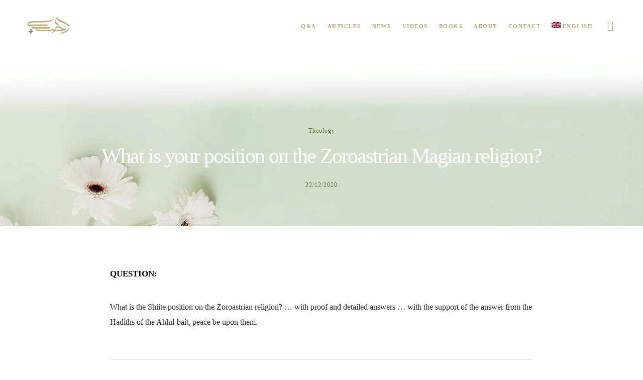

--- FILE ---
content_type: text/html; charset=UTF-8
request_url: https://alhabib.org/ms/apakah-pendirian-kamu-tentang-agama-zoroastrian-majusi/
body_size: 55504
content:
<!doctype html>
<!--[if lt IE 10]>
<html class="ie9 no-js" lang="ms-MY">
<![endif]-->
<!--[if (gt IE 9)|!(IE)]><!-->

<html class="no-js" lang="ms-MY"> <!--<![endif]-->

	<head>
		<meta charset="UTF-8"><link rel="preconnect" href="https://fonts.gstatic.com/" crossorigin />
				<!-- allow pinned sites -->
		<link rel="pingback" href="https://alhabib.org/xmlrpc.php">
				<title>Apakah pendirian kamu tentang agama Zoroastrian Majusi? - The Office Of His Eminence Sheikh al-Habib</title>
<link rel="alternate" hreflang="en" href="https://alhabib.org/en/what-is-your-position-on-the-zoroastrian-magian-religion/" />
<link rel="alternate" hreflang="fr" href="https://alhabib.org/fr/quelle-est-votre-position-sur-la-religion-zoroastrienne-magiane/" />
<link rel="alternate" hreflang="de" href="https://alhabib.org/de/wie-stehen-sie-zur-zoroastrischen-magischen-religion/" />
<link rel="alternate" hreflang="es" href="https://alhabib.org/es/cual-es-su-posicion-sobre-la-religion-zoroastriana/" />
<link rel="alternate" hreflang="tr" href="https://alhabib.org/tr/magian-zerdust-dinine-iliskin-gorusunuz-nedir/" />
<link rel="alternate" hreflang="ur" href="https://alhabib.org/ur/%d8%b2%d8%b1%d8%aa%d8%b4%d8%aa%d8%b1%db%8c%d9%86-%d8%ac%d8%a7%d8%af%d9%88%da%af%d8%b1%d9%88%da%ba-%d9%83%db%92-%d9%85%d8%b0%db%81%d8%a8-%da%a9%db%92-%d9%85%d8%aa%d8%b9%d9%84%d9%82-%d8%a2%d9%be-%da%a9/" />
<link rel="alternate" hreflang="bs" href="https://alhabib.org/bs/sta-mislis-o-zoroastrijanskoj-carobnoj-religiji/" />
<link rel="alternate" hreflang="ms" href="https://alhabib.org/ms/apakah-pendirian-kamu-tentang-agama-zoroastrian-majusi/" />
<link rel="alternate" hreflang="x-default" href="https://alhabib.org/en/what-is-your-position-on-the-zoroastrian-magian-religion/" />
<meta name="description" content="SOALAN: Apakah pendirian Syiah tentang agama Zoroastrian?...dengan bukti dan jawapan yang terperinci…dengan jawapan yang disokong oleh hadis-hadis Ahlul-bait, selawat ke atas mereka semua. Dan terima kasih. JAWAPAN: Dengan Nama Allah yang Maha Pemurah lagi Maha Mengasihani.Allah limpahkanlah Solawat ke atas Muhammad dan Keluarganya, dan Semoga laknat-Nya ke atas musuh-musuh mereka.&hellip;">
<meta name="robots" content="index, follow, max-snippet:-1, max-image-preview:large, max-video-preview:-1">
<link rel="canonical" href="https://alhabib.org/ms/apakah-pendirian-kamu-tentang-agama-zoroastrian-majusi/">
<meta property="og:url" content="https://alhabib.org/ms/apakah-pendirian-kamu-tentang-agama-zoroastrian-majusi/">
<meta property="og:site_name" content="The Office Of His Eminence Sheikh al-Habib">
<meta property="og:locale" content="ms_MY">
<meta property="og:locale:alternate" content="bs_BA">
<meta property="og:locale:alternate" content="de_DE">
<meta property="og:locale:alternate" content="en_US">
<meta property="og:locale:alternate" content="es_ES">
<meta property="og:locale:alternate" content="fr_FR">
<meta property="og:locale:alternate" content="tr_TR">
<meta property="og:locale:alternate" content="ur">
<meta property="og:type" content="article">
<meta property="article:author" content="https://www.facebook.com/alhabib.en">
<meta property="article:publisher" content="https://www.facebook.com/alhabib.en">
<meta property="article:section" content="Teologi">
<meta property="article:tag" content="Bimbingan">
<meta property="article:tag" content="Zoroastrianisme">
<meta property="og:title" content="Apakah pendirian kamu tentang agama Zoroastrian Majusi? - The Office Of His Eminence Sheikh al-Habib">
<meta property="og:description" content="SOALAN: Apakah pendirian Syiah tentang agama Zoroastrian?...dengan bukti dan jawapan yang terperinci…dengan jawapan yang disokong oleh hadis-hadis Ahlul-bait, selawat ke atas mereka semua. Dan terima kasih. JAWAPAN: Dengan Nama Allah yang Maha Pemurah lagi Maha Mengasihani.Allah limpahkanlah Solawat ke atas Muhammad dan Keluarganya, dan Semoga laknat-Nya ke atas musuh-musuh mereka.&hellip;">
<meta property="og:image" content="https://alhabib.org/wp-content/uploads/2020/12/qqa-302-en-1920x1080-1-e1632586120691.png">
<meta property="og:image:secure_url" content="https://alhabib.org/wp-content/uploads/2020/12/qqa-302-en-1920x1080-1-e1632586120691.png">
<meta property="og:image:width" content="1920">
<meta property="og:image:height" content="1080">
<meta name="twitter:card" content="summary_large_image">
<meta name="twitter:site" content="@alhabib_en">
<meta name="twitter:creator" content="@alhabib_en">
<meta name="twitter:title" content="Apakah pendirian kamu tentang agama Zoroastrian Majusi? - The Office Of His Eminence Sheikh al-Habib">
<meta name="twitter:description" content="SOALAN: Apakah pendirian Syiah tentang agama Zoroastrian?...dengan bukti dan jawapan yang terperinci…dengan jawapan yang disokong oleh hadis-hadis Ahlul-bait, selawat ke atas mereka semua. Dan terima kasih. JAWAPAN: Dengan Nama Allah yang Maha Pemurah lagi Maha Mengasihani.Allah limpahkanlah Solawat ke atas Muhammad dan Keluarganya, dan Semoga laknat-Nya ke atas musuh-musuh mereka.&hellip;">
<meta name="twitter:image" content="https://alhabib.org/wp-content/uploads/2020/12/qqa-302-en-1920x1080-1-1024x576.png">
<link rel='dns-prefetch' href='//unpkg.com' />
<link rel='dns-prefetch' href='//fonts.googleapis.com' />
<link rel='preconnect' href='https://fonts.gstatic.com' crossorigin />
<link rel="alternate" type="application/rss+xml" title="Suapan The Office Of His Eminence Sheikh al-Habib &raquo;" href="https://alhabib.org/ms/feed/" />
<link rel="alternate" type="application/rss+xml" title="Suapan Ulasan The Office Of His Eminence Sheikh al-Habib &raquo;" href="https://alhabib.org/ms/comments/feed/" />
<link rel="alternate" type="application/rss+xml" title="Suapan Ulasan The Office Of His Eminence Sheikh al-Habib &raquo; Apakah pendirian kamu tentang agama Zoroastrian Majusi?" href="https://alhabib.org/ms/apakah-pendirian-kamu-tentang-agama-zoroastrian-majusi/feed/" />
<meta name="viewport" content="width=device-width, initial-scale=1, maximum-scale=1, user-scalable=no">
<meta name="application-name" content="The Office Of His Eminence Sheikh al-Habib">
<script type="text/javascript">
/* <![CDATA[ */
window._wpemojiSettings = {"baseUrl":"https:\/\/s.w.org\/images\/core\/emoji\/14.0.0\/72x72\/","ext":".png","svgUrl":"https:\/\/s.w.org\/images\/core\/emoji\/14.0.0\/svg\/","svgExt":".svg","source":{"concatemoji":"https:\/\/alhabib.org\/wp-includes\/js\/wp-emoji-release.min.js?ver=5b48c4cc0c16bef82df006c826ff0d25"}};
/*! This file is auto-generated */
!function(i,n){var o,s,e;function c(e){try{var t={supportTests:e,timestamp:(new Date).valueOf()};sessionStorage.setItem(o,JSON.stringify(t))}catch(e){}}function p(e,t,n){e.clearRect(0,0,e.canvas.width,e.canvas.height),e.fillText(t,0,0);var t=new Uint32Array(e.getImageData(0,0,e.canvas.width,e.canvas.height).data),r=(e.clearRect(0,0,e.canvas.width,e.canvas.height),e.fillText(n,0,0),new Uint32Array(e.getImageData(0,0,e.canvas.width,e.canvas.height).data));return t.every(function(e,t){return e===r[t]})}function u(e,t,n){switch(t){case"flag":return n(e,"\ud83c\udff3\ufe0f\u200d\u26a7\ufe0f","\ud83c\udff3\ufe0f\u200b\u26a7\ufe0f")?!1:!n(e,"\ud83c\uddfa\ud83c\uddf3","\ud83c\uddfa\u200b\ud83c\uddf3")&&!n(e,"\ud83c\udff4\udb40\udc67\udb40\udc62\udb40\udc65\udb40\udc6e\udb40\udc67\udb40\udc7f","\ud83c\udff4\u200b\udb40\udc67\u200b\udb40\udc62\u200b\udb40\udc65\u200b\udb40\udc6e\u200b\udb40\udc67\u200b\udb40\udc7f");case"emoji":return!n(e,"\ud83e\udef1\ud83c\udffb\u200d\ud83e\udef2\ud83c\udfff","\ud83e\udef1\ud83c\udffb\u200b\ud83e\udef2\ud83c\udfff")}return!1}function f(e,t,n){var r="undefined"!=typeof WorkerGlobalScope&&self instanceof WorkerGlobalScope?new OffscreenCanvas(300,150):i.createElement("canvas"),a=r.getContext("2d",{willReadFrequently:!0}),o=(a.textBaseline="top",a.font="600 32px Arial",{});return e.forEach(function(e){o[e]=t(a,e,n)}),o}function t(e){var t=i.createElement("script");t.src=e,t.defer=!0,i.head.appendChild(t)}"undefined"!=typeof Promise&&(o="wpEmojiSettingsSupports",s=["flag","emoji"],n.supports={everything:!0,everythingExceptFlag:!0},e=new Promise(function(e){i.addEventListener("DOMContentLoaded",e,{once:!0})}),new Promise(function(t){var n=function(){try{var e=JSON.parse(sessionStorage.getItem(o));if("object"==typeof e&&"number"==typeof e.timestamp&&(new Date).valueOf()<e.timestamp+604800&&"object"==typeof e.supportTests)return e.supportTests}catch(e){}return null}();if(!n){if("undefined"!=typeof Worker&&"undefined"!=typeof OffscreenCanvas&&"undefined"!=typeof URL&&URL.createObjectURL&&"undefined"!=typeof Blob)try{var e="postMessage("+f.toString()+"("+[JSON.stringify(s),u.toString(),p.toString()].join(",")+"));",r=new Blob([e],{type:"text/javascript"}),a=new Worker(URL.createObjectURL(r),{name:"wpTestEmojiSupports"});return void(a.onmessage=function(e){c(n=e.data),a.terminate(),t(n)})}catch(e){}c(n=f(s,u,p))}t(n)}).then(function(e){for(var t in e)n.supports[t]=e[t],n.supports.everything=n.supports.everything&&n.supports[t],"flag"!==t&&(n.supports.everythingExceptFlag=n.supports.everythingExceptFlag&&n.supports[t]);n.supports.everythingExceptFlag=n.supports.everythingExceptFlag&&!n.supports.flag,n.DOMReady=!1,n.readyCallback=function(){n.DOMReady=!0}}).then(function(){return e}).then(function(){var e;n.supports.everything||(n.readyCallback(),(e=n.source||{}).concatemoji?t(e.concatemoji):e.wpemoji&&e.twemoji&&(t(e.twemoji),t(e.wpemoji)))}))}((window,document),window._wpemojiSettings);
/* ]]> */
</script>
<style id="litespeed-ccss">ul{box-sizing:border-box}.wp-block-separator{border:1px solid;border-left:none;border-right:none}.wp-block-spacer{clear:both}:root{--wp--preset--font-size--normal:16px;--wp--preset--font-size--huge:42px}.has-text-align-left{text-align:left}body{--wp--preset--color--black:#000000;--wp--preset--color--cyan-bluish-gray:#abb8c3;--wp--preset--color--white:#ffffff;--wp--preset--color--pale-pink:#f78da7;--wp--preset--color--vivid-red:#cf2e2e;--wp--preset--color--luminous-vivid-orange:#ff6900;--wp--preset--color--luminous-vivid-amber:#fcb900;--wp--preset--color--light-green-cyan:#7bdcb5;--wp--preset--color--vivid-green-cyan:#00d084;--wp--preset--color--pale-cyan-blue:#8ed1fc;--wp--preset--color--vivid-cyan-blue:#0693e3;--wp--preset--color--vivid-purple:#9b51e0;--wp--preset--color--primary-1:#927c48;--wp--preset--color--primary-2:#bfaa77;--wp--preset--color--primary-3:#e2d6bc;--wp--preset--color--primary-4:#f3eee4;--wp--preset--color--primary-5:#617435;--wp--preset--color--primary-6:#b1c17a;--wp--preset--color--green:#6ECA09;--wp--preset--color--red:#D0021B;--wp--preset--color--orange:#FAB901;--wp--preset--color--aqua:#28d2dc;--wp--preset--color--blue:#15c7ff;--wp--preset--color--purple:#7639e2;--wp--preset--color--grey:#e2e2e2;--wp--preset--gradient--vivid-cyan-blue-to-vivid-purple:linear-gradient(135deg,rgba(6,147,227,1) 0%,rgb(155,81,224) 100%);--wp--preset--gradient--light-green-cyan-to-vivid-green-cyan:linear-gradient(135deg,rgb(122,220,180) 0%,rgb(0,208,130) 100%);--wp--preset--gradient--luminous-vivid-amber-to-luminous-vivid-orange:linear-gradient(135deg,rgba(252,185,0,1) 0%,rgba(255,105,0,1) 100%);--wp--preset--gradient--luminous-vivid-orange-to-vivid-red:linear-gradient(135deg,rgba(255,105,0,1) 0%,rgb(207,46,46) 100%);--wp--preset--gradient--very-light-gray-to-cyan-bluish-gray:linear-gradient(135deg,rgb(238,238,238) 0%,rgb(169,184,195) 100%);--wp--preset--gradient--cool-to-warm-spectrum:linear-gradient(135deg,rgb(74,234,220) 0%,rgb(151,120,209) 20%,rgb(207,42,186) 40%,rgb(238,44,130) 60%,rgb(251,105,98) 80%,rgb(254,248,76) 100%);--wp--preset--gradient--blush-light-purple:linear-gradient(135deg,rgb(255,206,236) 0%,rgb(152,150,240) 100%);--wp--preset--gradient--blush-bordeaux:linear-gradient(135deg,rgb(254,205,165) 0%,rgb(254,45,45) 50%,rgb(107,0,62) 100%);--wp--preset--gradient--luminous-dusk:linear-gradient(135deg,rgb(255,203,112) 0%,rgb(199,81,192) 50%,rgb(65,88,208) 100%);--wp--preset--gradient--pale-ocean:linear-gradient(135deg,rgb(255,245,203) 0%,rgb(182,227,212) 50%,rgb(51,167,181) 100%);--wp--preset--gradient--electric-grass:linear-gradient(135deg,rgb(202,248,128) 0%,rgb(113,206,126) 100%);--wp--preset--gradient--midnight:linear-gradient(135deg,rgb(2,3,129) 0%,rgb(40,116,252) 100%);--wp--preset--font-size--small:13px;--wp--preset--font-size--medium:20px;--wp--preset--font-size--large:36px;--wp--preset--font-size--x-large:42px;--wp--preset--spacing--20:0.44rem;--wp--preset--spacing--30:0.67rem;--wp--preset--spacing--40:1rem;--wp--preset--spacing--50:1.5rem;--wp--preset--spacing--60:2.25rem;--wp--preset--spacing--70:3.38rem;--wp--preset--spacing--80:5.06rem;--wp--preset--shadow--natural:6px 6px 9px rgba(0, 0, 0, 0.2);--wp--preset--shadow--deep:12px 12px 50px rgba(0, 0, 0, 0.4);--wp--preset--shadow--sharp:6px 6px 0px rgba(0, 0, 0, 0.2);--wp--preset--shadow--outlined:6px 6px 0px -3px rgba(255, 255, 255, 1), 6px 6px rgba(0, 0, 0, 1);--wp--preset--shadow--crisp:6px 6px 0px rgba(0, 0, 0, 1)}.has-black-color{color:var(--wp--preset--color--black)!important}.has-black-background-color{background-color:var(--wp--preset--color--black)!important}.has-medium-font-size{font-size:var(--wp--preset--font-size--medium)!important}.wpml-ls-flag{display:inline-block}.wpml-ls-flag{display:inline-block}.wpml-ls-menu-item .wpml-ls-flag{display:inline;vertical-align:baseline}.wpml-ls-menu-item .wpml-ls-flag+span{margin-left:.3em}ul .wpml-ls-menu-item a{display:flex;align-items:center}.is-screen-reader-text{border:0;clip:rect(1px,1px,1px,1px);-webkit-clip-path:inset(50%);clip-path:inset(50%);color:#000;height:1px;margin:-1px;overflow:hidden;padding:0;position:absolute!important;width:1px;word-wrap:normal!important;word-break:normal}.is-form-style label{display:inline-block!important}.is-form-style label{padding:0;vertical-align:middle;margin:0;width:100%;line-height:1}.is-form-style{line-height:1;position:relative;padding:0!important}.is-form-style input.is-search-input{background:#fff;background-image:none!important;color:#333;padding:0 12px;margin:0;outline:0!important;font-size:14px!important;height:36px;min-height:0;line-height:1;border-radius:0;border:1px solid #ccc!important;font-family:arial;width:100%;-webkit-box-sizing:border-box;-moz-box-sizing:border-box;box-sizing:border-box;-webkit-appearance:none;-webkit-border-radius:0}.is-form-style input.is-search-input::-ms-clear{display:none;width:0;height:0}.is-form-style input.is-search-input::-ms-reveal{display:none;width:0;height:0}.is-form-style input.is-search-input::-webkit-search-cancel-button,.is-form-style input.is-search-input::-webkit-search-decoration,.is-form-style input.is-search-input::-webkit-search-results-button,.is-form-style input.is-search-input::-webkit-search-results-decoration{display:none}:host,:root{--fa-style-family-brands:"Font Awesome 6 Brands";--fa-font-brands:normal 400 1em/1 "Font Awesome 6 Brands"}:host,:root{--fa-font-regular:normal 400 1em/1 "Font Awesome 6 Free"}:host,:root{--fa-style-family-classic:"Font Awesome 6 Free";--fa-font-solid:normal 900 1em/1 "Font Awesome 6 Free"}html,body,div,span,h1,h2,p,a,em,img,strong,sup,i,ul,li,form,label,article,header,nav,time{margin:0;padding:0;border:0;font-size:100%;font:inherit;vertical-align:baseline}article,header,nav{display:block}body{line-height:1}html,body{overflow-x:hidden}ul{list-style:none}html{font-size:16px}@media only screen and (max-width:1200px){html{font-size:10px}}@media only screen and (max-width:767px){html{font-size:8px}}body{-webkit-font-smoothing:antialiased;-moz-osx-font-smoothing:grayscale;-webkit-text-size-adjust:100%}p{position:relative;margin-bottom:30px}a{text-decoration:none;outline:0}a:visited{text-decoration:none}ul{list-style:disc}ul ul{list-style-type:circle}ul{margin-bottom:28px;margin-left:20px;line-height:30px}li>ul{margin-bottom:0;margin-left:20px}em{font-style:italic}sup{vertical-align:super;font-size:smaller}strong{font-weight:700}.eut-align-left{text-align:left}.eut-align-center{text-align:center}input[type="text"],input[type="search"]{-webkit-border-radius:0;-moz-border-radius:0;-o-border-radius:0;border-radius:0;-webkit-box-shadow:inset 0 0 0 0#fff0;box-shadow:inset 0 0 0 0#fff0;position:relative;z-index:2}input[type=submit]{-webkit-appearance:none}input[type="submit"]{display:inline-block;border:none}img{-ms-interpolation-mode:bicubic;border:0;max-width:100%;height:auto}.eut-hidden{display:none}.eut-position-left{float:left}.eut-position-right{float:right}h1,h2,.eut-h2{margin-bottom:18px}h1,h2,.eut-h2{margin-bottom:18px}#eut-theme-wrapper input[type="text"],#eut-theme-wrapper input[type="search"]{-webkit-appearance:none;-moz-appearance:none;border:1px solid;padding:16px 20px;outline:none;color:inherit;margin:0;width:100%;font-size:12px;font-family:inherit;margin-bottom:20px;background:#fff0;border-radius:0;border-color:inherit;min-height:42px}#eut-theme-wrapper input::-webkit-outer-spin-button,#eut-theme-wrapper input::-webkit-inner-spin-button{-webkit-appearance:none;margin:0}::-webkit-inner-spin-button{display:none}::-webkit-input-placeholder{color:inherit;opacity:.5}:-moz-placeholder{color:inherit;opacity:.5}::-moz-placeholder{color:inherit;opacity:.5}:-ms-input-placeholder{color:inherit;opacity:.5}.eut-search{position:relative;display:block;max-width:430px;margin:0 auto}#eut-theme-wrapper .eut-search input[type="text"]{width:100%;height:50px;padding-right:50px;margin-bottom:0}#eut-header{position:relative;z-index:9998}@media only screen and (max-width:1200px){#eut-main-header.eut-header-default .eut-container{position:static}}#eut-main-header{width:100%;top:0;left:auto;position:relative;z-index:4;border-bottom:1px solid;-webkit-backface-visibility:hidden;-moz-backface-visibility:hidden;-ms-backface-visibility:hidden}#eut-responsive-header{display:none}#eut-responsive-header #eut-main-responsive-header{width:100%;top:0;left:auto;position:relative;z-index:1000}.eut-logo{display:block;position:relative;z-index:2;overflow:hidden}.eut-logo .eut-wrapper{position:relative;top:50%}.eut-logo .eut-wrapper a{position:relative;display:block}.eut-logo .eut-wrapper img{display:block;position:relative;height:100%;top:-50%;width:auto!important;max-width:none}.eut-logo .eut-wrapper img.eut-light,.eut-logo .eut-wrapper img.eut-dark{display:none}#eut-header .eut-main-menu ul{list-style:none;list-style:none outside none;margin:0}#eut-header .eut-main-menu ul li{position:relative}#eut-header .eut-horizontal-menu ul.eut-menu a{display:block;position:relative}#eut-header .eut-horizontal-menu ul.eut-menu>li{float:left}#eut-main-header.eut-header-default .eut-horizontal-menu.eut-menu-type-classic .eut-first-level>a .eut-item{position:relative;top:2px}#eut-header .eut-horizontal-menu ul.eut-menu ul{position:absolute;display:none;top:100%;left:0;z-index:99}#eut-header .eut-horizontal-menu ul.eut-menu>li>a{padding:0 1em;text-decoration:none;zoom:1}#eut-header .eut-horizontal-menu.eut-position-right ul.eut-menu>li>a{padding:0 0 0 2em}#eut-header .eut-horizontal-menu ul.eut-menu ul.sub-menu{text-align:left;width:250px;padding:15px 0;-webkit-box-shadow:0 30px 30px 0 rgb(0 0 0/.25);-moz-box-shadow:0 30px 30px 0 rgb(0 0 0/.25);box-shadow:0 30px 30px 0 rgb(0 0 0/.25)}#eut-header .eut-horizontal-menu ul.eut-menu ul.sub-menu li a{position:relative;display:block;padding:10px;margin:0 15px;line-height:1.2em}#eut-responsive-menu-wrapper{display:none}.eut-menu-wrapper{margin-bottom:6em}.eut-slide-menu ul.eut-menu li a{padding-top:25px;padding-bottom:25px;line-height:1.20em;display:inline-block;vertical-align:middle;position:relative}.eut-slide-menu ul.eut-menu .sub-menu li a{padding-left:30px}.eut-slide-menu ul.eut-menu,.eut-slide-menu ul.eut-menu ul{display:inline-block;position:relative;height:auto;width:100%;vertical-align:top;margin:0}.eut-slide-menu ul.eut-menu li{position:relative;display:inline-block;width:100%;padding:0;margin:0;vertical-align:top;border-bottom:1px solid}.eut-slide-menu ul.eut-menu ul{position:absolute;display:none;top:0;left:100%;right:0;margin:0;opacity:0;-webkit-animation-duration:.3s;-moz-animation-duration:.3s;-o-animation-duration:.3s;animation-duration:.3s;-webkit-animation-fill-mode:both;-moz-animation-fill-mode:both;-o-animation-fill-mode:both;animation-fill-mode:both;-webkit-animation-name:slide_menu_animation;-moz-animation-name:slide_menu_animation;-o-animation-name:slide_menu_animation;animation-name:slide_menu_animation}@-webkit-keyframes slide_menu_animation{0%{opacity:0}100%{opacity:1}}@-moz-keyframes slide_menu_animation{0%{opacity:0}100%{opacity:1}}@-o-keyframes slide_menu_animation{0%{opacity:0}100%{opacity:1}}@keyframes slide_menu_animation{0%{opacity:0}100%{opacity:1}}.eut-header-elements,.eut-hidden-menu-btn{position:relative;z-index:2}.eut-header-elements ul{list-style:none;margin:0}.eut-header-element{float:left;font-size:0}.eut-header-element>a{display:inline-block;padding-left:1.563rem}.eut-header-element .eut-item{line-height:inherit;display:inline-block;vertical-align:middle;position:relative}.eut-header-element .eut-item:not(.eut-with-text){font-size:20px;line-height:1em;width:1em;height:1em;text-align:center}.eut-header-element .eut-item i{display:block;font-size:inherit;line-height:inherit}@media only screen and (max-width:1200px){.eut-hidden-menu-btn a .eut-item{font-size:15px}}.eut-hidden-menu-btn a .eut-item:not(.eut-with-text){width:1.30em}.eut-hidden-menu-btn a .eut-item:not(.eut-with-text) span{left:0;height:.10em;opacity:1;width:100%;position:absolute;top:0;display:block}.eut-hidden-menu-btn a .eut-item span:nth-child(2){top:.40em}.eut-hidden-menu-btn a .eut-item span:nth-child(3){top:.80em}.eut-header-responsive-elements{display:none}.eut-header-responsive-elements{margin-bottom:3.077em}.eut-page-title{position:relative;overflow:hidden;z-index:5;clear:both;-webkit-backface-visibility:hidden;-moz-backface-visibility:hidden;-ms-backface-visibility:hidden}.eut-page-title .eut-content{opacity:0;-webkit-backface-visibility:hidden;-moz-backface-visibility:hidden;-ms-backface-visibility:hidden}.eut-page-title .eut-wrapper{display:table;width:100%;position:relative;z-index:5}.eut-page-title .eut-content{display:table-cell;width:100%}.eut-page-title .eut-subheading,.eut-page-title .eut-title{display:block;position:relative}.eut-page-title .eut-title,.eut-page-title .eut-subheading{margin-bottom:18px}.eut-page-title .eut-subheading{z-index:10}.eut-page-title .eut-title.eut-text-light{color:#fff}.eut-page-title.eut-small-height,.eut-page-title.eut-small-height .eut-wrapper{height:350px}@media only screen and (max-width:767px){.eut-page-title.eut-small-height,.eut-page-title.eut-small-height .eut-wrapper{height:250px}}.eut-content.eut-align-center-bottom{vertical-align:bottom;padding-bottom:5%}.eut-content.eut-align-center-bottom{text-align:center}.eut-page-title .eut-title-content-wrapper{display:inline-block;vertical-align:middle;position:relative}.eut-page-title .eut-title-content-wrapper.eut-content-large{max-width:1170px}.eut-page-title .eut-title-content-wrapper.eut-bg-none .eut-subheading,.eut-page-title .eut-title-content-wrapper.eut-bg-none .eut-title,.eut-page-title .eut-title-content-wrapper.eut-bg-none .eut-title-meta-content{opacity:0;-webkit-backface-visibility:hidden;-moz-backface-visibility:hidden;-ms-backface-visibility:hidden;-webkit-animation-duration:.5s;-moz-animation-duration:.5s;-o-animation-duration:.5s;animation-duration:.5s;-webkit-animation-fill-mode:both;-moz-animation-fill-mode:both;-o-animation-fill-mode:both;animation-fill-mode:both;-webkit-animation-timing-function:ease-out;-moz-animation-timing-function:ease-out;-o-animation-timing-function:ease-out;animation-timing-function:ease-out}.single-post #eut-content:not(.eut-right-sidebar):not(.eut-left-sidebar) #eut-single-content .eut-container{padding-left:5%;padding-right:5%}.eut-single-wrapper{position:relative;z-index:5}.eut-single-wrapper:before,.eut-single-wrapper:after{display:table;content:" "}.eut-single-wrapper:after{clear:both}#eut-post-title .eut-post-meta li{opacity:1}#eut-post-title .eut-title-categories{margin-bottom:8px}#eut-post-title .eut-categories{margin:0;list-style:none}#eut-post-title .eut-categories li{display:inline-block}#eut-post-title .eut-categories li a{color:inherit}#eut-post-title .eut-content.eut-align-center-bottom .eut-categories li{padding:0 8px}.eut-hidden-area{display:none;position:fixed;width:650px;height:100%;top:0;right:-30px;bottom:0;z-index:10000;background-color:#fff;-webkit-transform:translate3d(100%,0,0);-moz-transform:translate3d(100%,0,0);-ms-transform:translate3d(100%,0,0);-o-transform:translate3d(100%,0,0);transform:translate3d(100%,0,0);-webkit-backface-visibility:hidden;-moz-backface-visibility:hidden;-ms-backface-visibility:hidden}.eut-hiddenarea-wrapper{position:absolute;top:0;bottom:0;left:0;right:0;width:100%;height:100%;padding-right:30px;padding-bottom:90px;overflow-y:scroll;-webkit-overflow-scrolling:touch}.eut-hidden-area .eut-hiddenarea-content{width:50%;min-width:270px;margin:0 auto;display:block;overflow:hidden}.eut-hidden-area .eut-close-btn{-webkit-transform:translate3d(0,-200%,0);-moz-transform:translate3d(0,-200%,0);-ms-transform:translate3d(0,-200%,0);-o-transform:translate3d(0,-200%,0);transform:translate3d(0,-200%,0)}.eut-close-btn-wrapper{display:block;margin:30px auto 60px auto;width:50%;min-width:270px}.eut-close-btn{width:40px;height:40px;line-height:40px;font-size:18px;text-align:left;display:inline-block}.eut-close-btn i{font-size:inherit;line-height:inherit}.eut-modal{display:none;visibility:hidden;opacity:0;overflow:hidden;position:fixed;top:0;right:0;bottom:0;left:0;z-index:10000;overflow-x:hidden;overflow-y:auto;-webkit-filter:blur(0);-webkit-overflow-scrolling:touch;outline:0;height:100%;-webkit-backface-visibility:hidden;-moz-backface-visibility:hidden;-ms-backface-visibility:hidden}.eut-modal-wrapper{position:relative;max-width:600px;width:100%;height:100%;display:table;margin:0 auto}.eut-modal-content{position:relative;display:table-cell;vertical-align:middle;padding:100px 15px}#eut-search-modal .eut-search{max-width:100%;position:relative;text-align:center}#eut-theme-wrapper .eut-modal .eut-search input[type="text"]{background:none;padding:20px;border:none;border-bottom:1px solid;border-color:inherit;line-height:1.2!important;height:auto;text-align:center;z-index:4;margin-bottom:11%}#eut-search-modal ::-webkit-input-placeholder{color:inherit}#eut-search-modal :-moz-placeholder{color:inherit}#eut-search-modal ::-moz-placeholder{color:inherit}#eut-search-modal :-ms-input-placeholder{color:inherit}#eut-language-modal{text-align:center}#eut-language-modal ul{display:block;list-style:none;margin:0}#eut-language-modal ul li{display:inline-block}#eut-language-modal ul li a{display:block;padding:0 20px;line-height:40px;margin:10px;border:2px solid;-webkit-border-radius:50px;border-radius:50px}#eut-theme-wrapper .eut-modal input[type="text"]{color:inherit;border-color:inherit}#eut-content{position:relative;z-index:100;overflow:hidden;clear:both}#eut-main-content .eut-main-content-wrapper{position:relative}.eut-background-wrapper{position:absolute;width:100%;height:100%;top:0;left:0;right:0;bottom:0;overflow:hidden}.eut-bg-image{position:absolute;width:100%;height:100%;top:0;left:0;right:0;bottom:0;z-index:0;opacity:0;background-size:cover;background-position:center center;background-repeat:no-repeat;-webkit-backface-visibility:hidden;-moz-backface-visibility:hidden;-ms-backface-visibility:hidden}.eut-bg-image.eut-bg-center-center{background-position:center center}[class^="eut-icon-"]{font-family:"fildisi-icons"!important;speak:none;font-style:normal;font-weight:400;font-variant:normal;text-transform:none;line-height:1;font-size:24px;text-rendering:auto;-webkit-font-smoothing:antialiased;-moz-osx-font-smoothing:grayscale}.eut-icon-search:before{content:""}.eut-icon-close:before{content:""}#eut-theme-wrapper{position:relative;float:none;width:1220px;margin:0 auto}body.eut-stretched #eut-theme-wrapper{width:100%;margin:0;overflow-y:hidden}.eut-container{max-width:1170px;width:100%;margin-right:auto;margin-left:auto;position:relative}.eut-container:before,.eut-container:after{display:table;content:" "}.eut-container:after{clear:both}.clearfix:after{content:"";display:block;height:0;clear:both;visibility:hidden}.clearfix{display:inline-block}.clearfix{display:block}*{-moz-box-sizing:border-box;-webkit-box-sizing:border-box;box-sizing:border-box}@media only screen and (max-width:959px){.eut-container{max-width:90%!important}}.eut-title>span{display:inline-block}hr{margin-bottom:30px;display:block;border:none;border-top:1px solid}#eut-theme-wrapper input[type="submit"]:not(.eut-custom-btn){display:inline-block;padding:1.25em 2.50em;line-height:1.4;position:relative;-webkit-border-radius:0;border-radius:0;z-index:2;vertical-align:top;margin-top:3px;margin-bottom:3px;outline:0;text-align:center;border:1px solid #fff0;box-sizing:border-box;word-wrap:break-word;-webkit-appearance:none;text-decoration:none;position:relative;overflow:hidden;-ms-touch-action:manipulation;touch-action:manipulation}.eut-title-meta-content{margin-top:18px;line-height:1.636em}.eut-post-meta{display:inline-block;vertical-align:top;margin:0 0 6px 0;list-style:none;line-height:14px;font-size:12px}.eut-post-meta:before,.eut-post-meta:after{display:table;content:" "}.eut-post-meta:after{clear:both}.eut-post-meta li{float:left;vertical-align:middle;text-transform:capitalize;font-size:11px}.eut-post-meta li:after{content:"/";opacity:.3;margin:0 5px}.eut-post-meta li:last-child:after{display:none}li ul{padding-left:10px}body{font-size:14px;font-family:Hind;font-weight:400;line-height:28px;letter-spacing:0}.eut-main-menu .eut-wrapper>ul>li>a{font-family:Poppins;font-weight:600;font-style:normal;font-size:11px;text-transform:uppercase;letter-spacing:1.5px}.eut-main-menu .eut-wrapper>ul>li ul li a{font-family:Poppins;font-weight:400;font-style:normal;font-size:11px;text-transform:none;letter-spacing:0}#eut-hidden-menu .eut-hiddenarea-content .eut-menu>li>a{font-family:Poppins;font-weight:600;font-style:normal;font-size:30px;text-transform:capitalize}#eut-hidden-menu.eut-slide-menu ul li ul li:not(.eut-goback)>a{font-family:Poppins;font-weight:500;font-style:normal;font-size:12px;text-transform:none;letter-spacing:0}h1,#eut-theme-wrapper .eut-modal .eut-search input[type="text"]{font-family:Poppins;font-weight:600;font-style:normal;text-transform:none;font-size:60px;line-height:72px;letter-spacing:-2.5px}h2,.eut-h2{font-family:Poppins;font-weight:600;font-style:normal;text-transform:none;font-size:48px;line-height:64px;letter-spacing:-2px}#eut-post-title .eut-title-categories{font-family:Poppins;font-weight:300;font-style:normal;font-size:12px;text-transform:none;line-height:24px;letter-spacing:1px}#eut-post-title .eut-post-meta,#eut-post-title .eut-post-meta li{font-family:Poppins;font-weight:400;font-style:normal;font-size:12px;text-transform:capitalize;line-height:24px;letter-spacing:1px}#eut-post-title .eut-title{font-family:Poppins;font-weight:500;font-style:normal;font-size:42px;text-transform:none;line-height:55px;letter-spacing:-2px}.eut-link-text,input[type="submit"]{font-family:Poppins!important;font-weight:600!important;font-style:normal;font-size:12px!important;text-transform:uppercase;letter-spacing:0}.single-post #eut-single-content{font-size:16px;font-family:Hind;font-weight:300;line-height:30px;letter-spacing:0}@media only screen and (min-width:960px) and (max-width:1200px){h1,#eut-theme-wrapper .eut-modal .eut-search input[type="text"]{font-size:54px;line-height:1.2em}h2,.eut-h2{font-size:43px;line-height:1.33em}#eut-post-title .eut-title{font-size:38px;line-height:1.31em}#eut-hidden-menu .eut-hiddenarea-content .eut-menu>li>a{font-size:27px;line-height:1.07em}}@media only screen and (min-width:768px) and (max-width:959px){h1,#eut-theme-wrapper .eut-modal .eut-search input[type="text"]{font-size:48px;line-height:1.2em}h2,.eut-h2{font-size:38px;line-height:1.33em}#eut-post-title .eut-title{font-size:36px;line-height:1.31em}#eut-hidden-menu .eut-hiddenarea-content .eut-menu>li>a{font-size:24px;line-height:1.07em}}@media only screen and (max-width:767px){h1,#eut-theme-wrapper .eut-modal .eut-search input[type="text"]{font-size:42px;line-height:1.2em}h2,.eut-h2{font-size:34px;line-height:1.33em}#eut-post-title .eut-title{font-size:25px;line-height:1.31em}#eut-hidden-menu .eut-hiddenarea-content .eut-menu>li>a{font-size:24px;line-height:1.07em}}a{color:#000}.eut-container{max-width:1170px}@media only screen and (max-width:1230px){.eut-container{width:90%;max-width:1170px}}.single-post #eut-content:not(.eut-right-sidebar):not(.eut-left-sidebar) .eut-container{max-width:970px}#eut-main-header{background-color:#fff0}#eut-main-header.eut-header-default,.eut-header-elements{border-color:#fff0}#eut-header .eut-main-menu .eut-wrapper>ul>li>a,.eut-header-element>a{color:#bfaa77}.eut-hidden-menu-btn a .eut-item:not(.eut-with-text) span{background-color:#bfaa77}#eut-header .eut-main-menu .eut-wrapper>ul>li ul{background-color:#fff}#eut-header .eut-main-menu .eut-wrapper>ul>li ul li a{color:#927c48}#eut-main-header,.eut-logo{height:100px}.eut-logo a{height:50px}.eut-logo .eut-wrapper img.eut-sticky{-webkit-transform:translateY(100px);-moz-transform:translateY(100px);-ms-transform:translateY(100px);-o-transform:translateY(100px);transform:translateY(100px)}#eut-main-menu .eut-wrapper>ul>li>a,.eut-header-element>a{line-height:100px}.eut-logo .eut-wrapper img{padding-top:0;padding-bottom:0}@media only screen and (min-width:1024px){#eut-header{height:100px}}#eut-theme-wrapper .eut-modal-content .eut-heading-color{color:#000}#eut-theme-wrapper .eut-modal .eut-border,#eut-theme-wrapper .eut-modal form,#eut-theme-wrapper .eut-modal form div,#eut-language-modal ul li a{color:#777;border-color:#e9e9e9}#eut-responsive-header #eut-main-responsive-header{background-color:rgb(255 255 255)}#eut-responsive-header{height:60px}#eut-responsive-header .eut-logo{height:60px}#eut-responsive-header .eut-header-element>a{line-height:60px}#eut-responsive-header .eut-logo a{height:25px}#eut-responsive-header .eut-logo .eut-wrapper img{padding-top:0;padding-bottom:0}@media only screen and (max-width:1023px){#eut-main-header{display:none}#eut-main-menu,#eut-responsive-hidden-menu-wrapper{display:none}#eut-responsive-header{display:block}.eut-header-responsive-elements{display:block}#eut-responsive-menu-wrapper{display:block}}@media only screen and (max-width:1023px){#eut-header.eut-responsive-overlapping+*{top:-60px;margin-bottom:-60px}#eut-header.eut-responsive-overlapping+.eut-page-title .eut-wrapper{padding-top:60px}}#eut-hidden-menu{background-color:#fff}#eut-hidden-menu a{color:#bfaa77}#eut-theme-wrapper .eut-header-responsive-elements form,#eut-theme-wrapper .eut-header-responsive-elements form span{color:#bfaa77}#eut-hidden-menu .eut-close-btn{color:#bfaa77}#eut-hidden-menu ul.eut-menu li,#eut-hidden-menu ul.eut-menu li a,#eut-theme-wrapper .eut-header-responsive-elements form,#eut-theme-wrapper .eut-header-responsive-elements form span{border-color:#eef1f6}#eut-responsive-header .eut-header-element>a{color:#bfaa77}#eut-responsive-header .eut-hidden-menu-btn a .eut-item:not(.eut-with-text) span{background-color:#bfaa77}#eut-theme-wrapper .has-black-color{color:#000}#eut-theme-wrapper .has-black-background-color{background-color:#000}h1,h2,.eut-h2,.eut-heading-color{color:#000}.eut-text-primary-5{color:#617435}.eut-text-light{color:#fff}#eut-theme-wrapper .eut-with-line:after,#eut-language-modal ul li a.active{background-color:#927c48;border-color:#927c48;color:#fff}#eut-theme-wrapper .eut-bg-primary-4{background-color:#f3eee4;border-color:#f3eee4;color:#fff}#eut-content,.eut-single-wrapper{background-color:#fff;color:#2b2b2b}body{color:#2b2b2b}#eut-theme-wrapper .eut-border,#eut-theme-wrapper form,#eut-theme-wrapper label,hr{border-color:#e9e9e9!important}#eut-main-content .eut-main-content-wrapper{padding-top:90px;padding-bottom:90px}@media only screen and (max-width:1200px){#eut-main-content .eut-main-content-wrapper{padding-top:72px;padding-bottom:72px}}@media only screen and (max-width:768px){#eut-main-content .eut-main-content-wrapper{padding-top:54px;padding-bottom:54px}}#eut-main-content .eut-main-content-wrapper{padding-top:0}.eut-modal input[type="submit"]:not(.eut-custom-btn),#eut-theme-wrapper input[type="submit"]:not(.eut-custom-btn){-webkit-border-radius:3px;border-radius:3px;background-color:#bfaa77;color:#fff}.eut-body{background-color:#fff}.is-form-id-4415 .is-search-input::-webkit-input-placeholder{color:#916e1e!important}.is-form-id-4415 .is-search-input:-moz-placeholder{color:#916e1e!important;opacity:1}.is-form-id-4415 .is-search-input::-moz-placeholder{color:#916e1e!important;opacity:1}.is-form-id-4415 .is-search-input:-ms-input-placeholder{color:#916e1e!important}.is-form-style-2.is-form-id-4415 .is-search-input,.is-form-id-4415 .is-search-input{color:#916e1e!important;border-color:#bfaa77!important;background-color:#ffffff!important}</style><script>WebFontConfig={google:{families:["Hind:400,300","Poppins:700,600,400,500,300","Open Sans:400","Hind Siliguri:400&display=swap"]}};if ( typeof WebFont === "object" && typeof WebFont.load === "function" ) { WebFont.load( WebFontConfig ); }</script><script data-optimized="1" src="https://alhabib.org/wp-content/plugins/litespeed-cache/assets/js/webfontloader.min.js"></script><script>!function(a){"use strict";var b=function(b,c,d){function e(a){return h.body?a():void setTimeout(function(){e(a)})}function f(){i.addEventListener&&i.removeEventListener("load",f),i.media=d||"all"}var g,h=a.document,i=h.createElement("link");if(c)g=c;else{var j=(h.body||h.getElementsByTagName("head")[0]).childNodes;g=j[j.length-1]}var k=h.styleSheets;i.rel="stylesheet",i.href=b,i.media="only x",e(function(){g.parentNode.insertBefore(i,c?g:g.nextSibling)});var l=function(a){for(var b=i.href,c=k.length;c--;)if(k[c].href===b)return a();setTimeout(function(){l(a)})};return i.addEventListener&&i.addEventListener("load",f),i.onloadcssdefined=l,l(f),i};"undefined"!=typeof exports?exports.loadCSS=b:a.loadCSS=b}("undefined"!=typeof global?global:this);!function(a){if(a.loadCSS){var b=loadCSS.relpreload={};if(b.support=function(){try{return a.document.createElement("link").relList.supports("preload")}catch(b){return!1}},b.poly=function(){for(var b=a.document.getElementsByTagName("link"),c=0;c<b.length;c++){var d=b[c];"preload"===d.rel&&"style"===d.getAttribute("as")&&(a.loadCSS(d.href,d,d.getAttribute("media")),d.rel=null)}},!b.support()){b.poly();var c=a.setInterval(b.poly,300);a.addEventListener&&a.addEventListener("load",function(){b.poly(),a.clearInterval(c)}),a.attachEvent&&a.attachEvent("onload",function(){a.clearInterval(c)})}}}(this);</script>
<link data-optimized="1" data-asynced="1" as="style" onload="this.onload=null;this.rel='stylesheet'"  rel='preload' id='wpmf-bakery-style-css' href='https://alhabib.org/wp-content/litespeed/css/1/5cba040de77998d73a94ded8f53707fc.css?ver=6b602' type='text/css' media='all' /><noscript><link data-optimized="1" rel='stylesheet' href='https://alhabib.org/wp-content/litespeed/css/1/5cba040de77998d73a94ded8f53707fc.css?ver=6b602' type='text/css' media='all' /></noscript>
<style id='wp-emoji-styles-inline-css' type='text/css'>

	img.wp-smiley, img.emoji {
		display: inline !important;
		border: none !important;
		box-shadow: none !important;
		height: 1em !important;
		width: 1em !important;
		margin: 0 0.07em !important;
		vertical-align: -0.1em !important;
		background: none !important;
		padding: 0 !important;
	}
</style>
<link data-optimized="1" data-asynced="1" as="style" onload="this.onload=null;this.rel='stylesheet'"  rel='preload' id='wp-block-library-css' href='https://alhabib.org/wp-content/litespeed/css/1/8d234c3083e9744568863f2530080bed.css?ver=20d22' type='text/css' media='all' /><noscript><link data-optimized="1" rel='stylesheet' href='https://alhabib.org/wp-content/litespeed/css/1/8d234c3083e9744568863f2530080bed.css?ver=20d22' type='text/css' media='all' /></noscript>
<style id='classic-theme-styles-inline-css' type='text/css'>
/*! This file is auto-generated */
.wp-block-button__link{color:#fff;background-color:#32373c;border-radius:9999px;box-shadow:none;text-decoration:none;padding:calc(.667em + 2px) calc(1.333em + 2px);font-size:1.125em}.wp-block-file__button{background:#32373c;color:#fff;text-decoration:none}
</style>
<style id='global-styles-inline-css' type='text/css'>
body{--wp--preset--color--black: #000000;--wp--preset--color--cyan-bluish-gray: #abb8c3;--wp--preset--color--white: #ffffff;--wp--preset--color--pale-pink: #f78da7;--wp--preset--color--vivid-red: #cf2e2e;--wp--preset--color--luminous-vivid-orange: #ff6900;--wp--preset--color--luminous-vivid-amber: #fcb900;--wp--preset--color--light-green-cyan: #7bdcb5;--wp--preset--color--vivid-green-cyan: #00d084;--wp--preset--color--pale-cyan-blue: #8ed1fc;--wp--preset--color--vivid-cyan-blue: #0693e3;--wp--preset--color--vivid-purple: #9b51e0;--wp--preset--color--primary-1: #927c48;--wp--preset--color--primary-2: #bfaa77;--wp--preset--color--primary-3: #e2d6bc;--wp--preset--color--primary-4: #f3eee4;--wp--preset--color--primary-5: #617435;--wp--preset--color--primary-6: #b1c17a;--wp--preset--color--green: #6ECA09;--wp--preset--color--red: #D0021B;--wp--preset--color--orange: #FAB901;--wp--preset--color--aqua: #28d2dc;--wp--preset--color--blue: #15c7ff;--wp--preset--color--purple: #7639e2;--wp--preset--color--grey: #e2e2e2;--wp--preset--gradient--vivid-cyan-blue-to-vivid-purple: linear-gradient(135deg,rgba(6,147,227,1) 0%,rgb(155,81,224) 100%);--wp--preset--gradient--light-green-cyan-to-vivid-green-cyan: linear-gradient(135deg,rgb(122,220,180) 0%,rgb(0,208,130) 100%);--wp--preset--gradient--luminous-vivid-amber-to-luminous-vivid-orange: linear-gradient(135deg,rgba(252,185,0,1) 0%,rgba(255,105,0,1) 100%);--wp--preset--gradient--luminous-vivid-orange-to-vivid-red: linear-gradient(135deg,rgba(255,105,0,1) 0%,rgb(207,46,46) 100%);--wp--preset--gradient--very-light-gray-to-cyan-bluish-gray: linear-gradient(135deg,rgb(238,238,238) 0%,rgb(169,184,195) 100%);--wp--preset--gradient--cool-to-warm-spectrum: linear-gradient(135deg,rgb(74,234,220) 0%,rgb(151,120,209) 20%,rgb(207,42,186) 40%,rgb(238,44,130) 60%,rgb(251,105,98) 80%,rgb(254,248,76) 100%);--wp--preset--gradient--blush-light-purple: linear-gradient(135deg,rgb(255,206,236) 0%,rgb(152,150,240) 100%);--wp--preset--gradient--blush-bordeaux: linear-gradient(135deg,rgb(254,205,165) 0%,rgb(254,45,45) 50%,rgb(107,0,62) 100%);--wp--preset--gradient--luminous-dusk: linear-gradient(135deg,rgb(255,203,112) 0%,rgb(199,81,192) 50%,rgb(65,88,208) 100%);--wp--preset--gradient--pale-ocean: linear-gradient(135deg,rgb(255,245,203) 0%,rgb(182,227,212) 50%,rgb(51,167,181) 100%);--wp--preset--gradient--electric-grass: linear-gradient(135deg,rgb(202,248,128) 0%,rgb(113,206,126) 100%);--wp--preset--gradient--midnight: linear-gradient(135deg,rgb(2,3,129) 0%,rgb(40,116,252) 100%);--wp--preset--font-size--small: 13px;--wp--preset--font-size--medium: 20px;--wp--preset--font-size--large: 36px;--wp--preset--font-size--x-large: 42px;--wp--preset--spacing--20: 0.44rem;--wp--preset--spacing--30: 0.67rem;--wp--preset--spacing--40: 1rem;--wp--preset--spacing--50: 1.5rem;--wp--preset--spacing--60: 2.25rem;--wp--preset--spacing--70: 3.38rem;--wp--preset--spacing--80: 5.06rem;--wp--preset--shadow--natural: 6px 6px 9px rgba(0, 0, 0, 0.2);--wp--preset--shadow--deep: 12px 12px 50px rgba(0, 0, 0, 0.4);--wp--preset--shadow--sharp: 6px 6px 0px rgba(0, 0, 0, 0.2);--wp--preset--shadow--outlined: 6px 6px 0px -3px rgba(255, 255, 255, 1), 6px 6px rgba(0, 0, 0, 1);--wp--preset--shadow--crisp: 6px 6px 0px rgba(0, 0, 0, 1);}:where(.is-layout-flex){gap: 0.5em;}:where(.is-layout-grid){gap: 0.5em;}body .is-layout-flow > .alignleft{float: left;margin-inline-start: 0;margin-inline-end: 2em;}body .is-layout-flow > .alignright{float: right;margin-inline-start: 2em;margin-inline-end: 0;}body .is-layout-flow > .aligncenter{margin-left: auto !important;margin-right: auto !important;}body .is-layout-constrained > .alignleft{float: left;margin-inline-start: 0;margin-inline-end: 2em;}body .is-layout-constrained > .alignright{float: right;margin-inline-start: 2em;margin-inline-end: 0;}body .is-layout-constrained > .aligncenter{margin-left: auto !important;margin-right: auto !important;}body .is-layout-constrained > :where(:not(.alignleft):not(.alignright):not(.alignfull)){max-width: var(--wp--style--global--content-size);margin-left: auto !important;margin-right: auto !important;}body .is-layout-constrained > .alignwide{max-width: var(--wp--style--global--wide-size);}body .is-layout-flex{display: flex;}body .is-layout-flex{flex-wrap: wrap;align-items: center;}body .is-layout-flex > *{margin: 0;}body .is-layout-grid{display: grid;}body .is-layout-grid > *{margin: 0;}:where(.wp-block-columns.is-layout-flex){gap: 2em;}:where(.wp-block-columns.is-layout-grid){gap: 2em;}:where(.wp-block-post-template.is-layout-flex){gap: 1.25em;}:where(.wp-block-post-template.is-layout-grid){gap: 1.25em;}.has-black-color{color: var(--wp--preset--color--black) !important;}.has-cyan-bluish-gray-color{color: var(--wp--preset--color--cyan-bluish-gray) !important;}.has-white-color{color: var(--wp--preset--color--white) !important;}.has-pale-pink-color{color: var(--wp--preset--color--pale-pink) !important;}.has-vivid-red-color{color: var(--wp--preset--color--vivid-red) !important;}.has-luminous-vivid-orange-color{color: var(--wp--preset--color--luminous-vivid-orange) !important;}.has-luminous-vivid-amber-color{color: var(--wp--preset--color--luminous-vivid-amber) !important;}.has-light-green-cyan-color{color: var(--wp--preset--color--light-green-cyan) !important;}.has-vivid-green-cyan-color{color: var(--wp--preset--color--vivid-green-cyan) !important;}.has-pale-cyan-blue-color{color: var(--wp--preset--color--pale-cyan-blue) !important;}.has-vivid-cyan-blue-color{color: var(--wp--preset--color--vivid-cyan-blue) !important;}.has-vivid-purple-color{color: var(--wp--preset--color--vivid-purple) !important;}.has-black-background-color{background-color: var(--wp--preset--color--black) !important;}.has-cyan-bluish-gray-background-color{background-color: var(--wp--preset--color--cyan-bluish-gray) !important;}.has-white-background-color{background-color: var(--wp--preset--color--white) !important;}.has-pale-pink-background-color{background-color: var(--wp--preset--color--pale-pink) !important;}.has-vivid-red-background-color{background-color: var(--wp--preset--color--vivid-red) !important;}.has-luminous-vivid-orange-background-color{background-color: var(--wp--preset--color--luminous-vivid-orange) !important;}.has-luminous-vivid-amber-background-color{background-color: var(--wp--preset--color--luminous-vivid-amber) !important;}.has-light-green-cyan-background-color{background-color: var(--wp--preset--color--light-green-cyan) !important;}.has-vivid-green-cyan-background-color{background-color: var(--wp--preset--color--vivid-green-cyan) !important;}.has-pale-cyan-blue-background-color{background-color: var(--wp--preset--color--pale-cyan-blue) !important;}.has-vivid-cyan-blue-background-color{background-color: var(--wp--preset--color--vivid-cyan-blue) !important;}.has-vivid-purple-background-color{background-color: var(--wp--preset--color--vivid-purple) !important;}.has-black-border-color{border-color: var(--wp--preset--color--black) !important;}.has-cyan-bluish-gray-border-color{border-color: var(--wp--preset--color--cyan-bluish-gray) !important;}.has-white-border-color{border-color: var(--wp--preset--color--white) !important;}.has-pale-pink-border-color{border-color: var(--wp--preset--color--pale-pink) !important;}.has-vivid-red-border-color{border-color: var(--wp--preset--color--vivid-red) !important;}.has-luminous-vivid-orange-border-color{border-color: var(--wp--preset--color--luminous-vivid-orange) !important;}.has-luminous-vivid-amber-border-color{border-color: var(--wp--preset--color--luminous-vivid-amber) !important;}.has-light-green-cyan-border-color{border-color: var(--wp--preset--color--light-green-cyan) !important;}.has-vivid-green-cyan-border-color{border-color: var(--wp--preset--color--vivid-green-cyan) !important;}.has-pale-cyan-blue-border-color{border-color: var(--wp--preset--color--pale-cyan-blue) !important;}.has-vivid-cyan-blue-border-color{border-color: var(--wp--preset--color--vivid-cyan-blue) !important;}.has-vivid-purple-border-color{border-color: var(--wp--preset--color--vivid-purple) !important;}.has-vivid-cyan-blue-to-vivid-purple-gradient-background{background: var(--wp--preset--gradient--vivid-cyan-blue-to-vivid-purple) !important;}.has-light-green-cyan-to-vivid-green-cyan-gradient-background{background: var(--wp--preset--gradient--light-green-cyan-to-vivid-green-cyan) !important;}.has-luminous-vivid-amber-to-luminous-vivid-orange-gradient-background{background: var(--wp--preset--gradient--luminous-vivid-amber-to-luminous-vivid-orange) !important;}.has-luminous-vivid-orange-to-vivid-red-gradient-background{background: var(--wp--preset--gradient--luminous-vivid-orange-to-vivid-red) !important;}.has-very-light-gray-to-cyan-bluish-gray-gradient-background{background: var(--wp--preset--gradient--very-light-gray-to-cyan-bluish-gray) !important;}.has-cool-to-warm-spectrum-gradient-background{background: var(--wp--preset--gradient--cool-to-warm-spectrum) !important;}.has-blush-light-purple-gradient-background{background: var(--wp--preset--gradient--blush-light-purple) !important;}.has-blush-bordeaux-gradient-background{background: var(--wp--preset--gradient--blush-bordeaux) !important;}.has-luminous-dusk-gradient-background{background: var(--wp--preset--gradient--luminous-dusk) !important;}.has-pale-ocean-gradient-background{background: var(--wp--preset--gradient--pale-ocean) !important;}.has-electric-grass-gradient-background{background: var(--wp--preset--gradient--electric-grass) !important;}.has-midnight-gradient-background{background: var(--wp--preset--gradient--midnight) !important;}.has-small-font-size{font-size: var(--wp--preset--font-size--small) !important;}.has-medium-font-size{font-size: var(--wp--preset--font-size--medium) !important;}.has-large-font-size{font-size: var(--wp--preset--font-size--large) !important;}.has-x-large-font-size{font-size: var(--wp--preset--font-size--x-large) !important;}
.wp-block-navigation a:where(:not(.wp-element-button)){color: inherit;}
:where(.wp-block-post-template.is-layout-flex){gap: 1.25em;}:where(.wp-block-post-template.is-layout-grid){gap: 1.25em;}
:where(.wp-block-columns.is-layout-flex){gap: 2em;}:where(.wp-block-columns.is-layout-grid){gap: 2em;}
.wp-block-pullquote{font-size: 1.5em;line-height: 1.6;}
</style>
<link data-optimized="1" data-asynced="1" as="style" onload="this.onload=null;this.rel='stylesheet'"  rel='preload' id='contact-form-7-css' href='https://alhabib.org/wp-content/litespeed/css/1/9369e87e16867a6ebe31adc66462ca08.css?ver=06373' type='text/css' media='all' /><noscript><link data-optimized="1" rel='stylesheet' href='https://alhabib.org/wp-content/litespeed/css/1/9369e87e16867a6ebe31adc66462ca08.css?ver=06373' type='text/css' media='all' /></noscript>
<link data-optimized="1" data-asynced="1" as="style" onload="this.onload=null;this.rel='stylesheet'"  rel='preload' id='wpml-blocks-css' href='https://alhabib.org/wp-content/litespeed/css/1/7ebafffef0872a7e71ebd5725f951467.css?ver=e6d73' type='text/css' media='all' /><noscript><link data-optimized="1" rel='stylesheet' href='https://alhabib.org/wp-content/litespeed/css/1/7ebafffef0872a7e71ebd5725f951467.css?ver=e6d73' type='text/css' media='all' /></noscript>
<link data-optimized="1" data-asynced="1" as="style" onload="this.onload=null;this.rel='stylesheet'"  rel='preload' id='wpml-menu-item-0-css' href='https://alhabib.org/wp-content/litespeed/css/1/0085b8f627386b83c91f4faf0903a998.css?ver=80ae0' type='text/css' media='all' /><noscript><link data-optimized="1" rel='stylesheet' href='https://alhabib.org/wp-content/litespeed/css/1/0085b8f627386b83c91f4faf0903a998.css?ver=80ae0' type='text/css' media='all' /></noscript>
<link data-optimized="1" data-asynced="1" as="style" onload="this.onload=null;this.rel='stylesheet'"  rel='preload' id='ivory-search-styles-css' href='https://alhabib.org/wp-content/litespeed/css/1/dd578119c643e6b3aef8862ec0423090.css?ver=9d29b' type='text/css' media='all' /><noscript><link data-optimized="1" rel='stylesheet' href='https://alhabib.org/wp-content/litespeed/css/1/dd578119c643e6b3aef8862ec0423090.css?ver=9d29b' type='text/css' media='all' /></noscript>
<link data-optimized="1" data-asynced="1" as="style" onload="this.onload=null;this.rel='stylesheet'"  rel='preload' id='font-awesome-css' href='https://alhabib.org/wp-content/litespeed/css/1/eb689429f49749c523963d9479d60c04.css?ver=ed986' type='text/css' media='all' /><noscript><link data-optimized="1" rel='stylesheet' href='https://alhabib.org/wp-content/litespeed/css/1/eb689429f49749c523963d9479d60c04.css?ver=ed986' type='text/css' media='all' /></noscript>
<link data-optimized="1" data-asynced="1" as="style" onload="this.onload=null;this.rel='stylesheet'"  rel='preload' id='font-awesome-v4-shims-css' href='https://alhabib.org/wp-content/litespeed/css/1/4ee0252b314e6842f1393c152778b7c6.css?ver=22682' type='text/css' media='all' /><noscript><link data-optimized="1" rel='stylesheet' href='https://alhabib.org/wp-content/litespeed/css/1/4ee0252b314e6842f1393c152778b7c6.css?ver=22682' type='text/css' media='all' /></noscript>
<link data-optimized="1" data-asynced="1" as="style" onload="this.onload=null;this.rel='stylesheet'"  rel='preload' id='fildisi-eutf-theme-style-css' href='https://alhabib.org/wp-content/litespeed/css/1/079fa2db6133e693808484c13ba2184f.css?ver=c4dc6' type='text/css' media='all' /><noscript><link data-optimized="1" rel='stylesheet' href='https://alhabib.org/wp-content/litespeed/css/1/079fa2db6133e693808484c13ba2184f.css?ver=c4dc6' type='text/css' media='all' /></noscript>
<link data-optimized="1" data-asynced="1" as="style" onload="this.onload=null;this.rel='stylesheet'"  rel='preload' id='fildisi-eutf-elements-css' href='https://alhabib.org/wp-content/litespeed/css/1/dc970e77692121144158a5e40ce03949.css?ver=cd2aa' type='text/css' media='all' /><noscript><link data-optimized="1" rel='stylesheet' href='https://alhabib.org/wp-content/litespeed/css/1/dc970e77692121144158a5e40ce03949.css?ver=cd2aa' type='text/css' media='all' /></noscript>
<link data-asynced="1" as="style" onload="this.onload=null;this.rel='stylesheet'"  rel='preload' id='leaflet-css' href='//unpkg.com/leaflet@1.3.1/dist/leaflet.css?ver=1.3.1' type='text/css' media='all' /><noscript><link rel='stylesheet' href='//unpkg.com/leaflet@1.3.1/dist/leaflet.css?ver=1.3.1' type='text/css' media='all' /></noscript>
<link data-optimized="1" data-asynced="1" as="style" onload="this.onload=null;this.rel='stylesheet'"  rel='preload' id='fildisi-eutf-custom-style-css' href='https://alhabib.org/wp-content/litespeed/css/1/0ec582e578a8e38ed8dd1915079069d8.css?ver=e8d63' type='text/css' media='all' /><noscript><link data-optimized="1" rel='stylesheet' href='https://alhabib.org/wp-content/litespeed/css/1/0ec582e578a8e38ed8dd1915079069d8.css?ver=e8d63' type='text/css' media='all' /></noscript>
<style id='fildisi-eutf-custom-style-inline-css' type='text/css'>
 body { font-size: 14px; font-family: Hind; font-weight: 400; line-height: 28px; letter-spacing: 0px; } #eut-header .eut-logo.eut-logo-text a { font-family: Poppins; font-weight: 700; font-style: normal; font-size: 36px; text-transform: none; letter-spacing: 0px; } .eut-main-menu .eut-wrapper > ul > li > a, .eut-main-menu .eut-wrapper > ul > li.megamenu > ul > li > a, .eut-toggle-hiddenarea .eut-label, .eut-main-menu .eut-wrapper > ul > li ul li.eut-goback a { font-family: Poppins; font-weight: 600; font-style: normal; font-size: 11px; text-transform: uppercase; letter-spacing: 1.5px; } .eut-slide-menu .eut-main-menu .eut-wrapper ul li.megamenu ul li:not(.eut-goback) > a, .eut-main-menu .eut-wrapper > ul > li ul li a, #eut-header .eut-shoppin-cart-content { font-family: Poppins; font-weight: 400; font-style: normal; font-size: 11px; text-transform: none; letter-spacing: 0px; } .eut-main-menu .eut-menu-description { font-family: "Open Sans"; font-weight: 400; font-style: normal; font-size: 11px; text-transform: none; letter-spacing: 0px; } #eut-hidden-menu .eut-hiddenarea-content .eut-menu > li > a, #eut-hidden-menu ul.eut-menu > li.megamenu > ul > li > a, #eut-hidden-menu ul.eut-menu > li ul li.eut-goback a { font-family: Poppins; font-weight: 600; font-style: normal; font-size: 30px; text-transform: capitalize; } #eut-hidden-menu.eut-slide-menu ul li.megamenu ul li:not(.eut-goback) > a, #eut-hidden-menu.eut-slide-menu ul li ul li:not(.eut-goback) > a, #eut-hidden-menu.eut-toggle-menu ul li.megamenu ul li > a, #eut-hidden-menu.eut-toggle-menu ul li ul li > a { font-family: Poppins; font-weight: 500; font-style: normal; font-size: 12px; text-transform: none; letter-spacing: 0px; } #eut-hidden-menu .eut-menu-description { font-family: Poppins; font-weight: 400; font-style: normal; font-size: 11px; text-transform: none; letter-spacing: 0px; } h1, .eut-h1, #eut-theme-wrapper .eut-modal .eut-search input[type='text'], .eut-dropcap span, p.eut-dropcap:first-letter { font-family: Poppins; font-weight: 600; font-style: normal; text-transform: none; font-size: 60px; line-height: 72px; letter-spacing: -2.5px; } h2, .eut-h2 { font-family: Poppins; font-weight: 600; font-style: normal; text-transform: none; font-size: 48px; line-height: 64px; letter-spacing: -2px; } h3, .eut-h3 { font-family: Poppins; font-weight: 600; font-style: normal; text-transform: none; font-size: 38px; line-height: 56px; letter-spacing: -1.5px; } h4, .eut-h4 { font-family: Poppins; font-weight: 600; font-style: normal; text-transform: none; font-size: 30px; line-height: 48px; letter-spacing: -1px; } h5, .eut-h5 { font-family: Poppins; font-weight: 600; font-style: normal; text-transform: none; font-size: 20px; line-height: 38px; letter-spacing: 0px; } h6, .eut-h6, .vc_tta.vc_general .vc_tta-panel-title, #eut-main-content .vc_tta.vc_general .vc_tta-tab > a { font-family: Poppins; font-weight: 600; font-style: normal; text-transform: none; font-size: 14px; line-height: 32px; letter-spacing: 0px; } #eut-page-title .eut-title, #eut-blog-title .eut-title, #eut-search-page-title .eut-title { font-family: Poppins; font-weight: 600; font-style: normal; font-size: 48px; text-transform: none; line-height: 64px; letter-spacing: -2px; } #eut-page-title .eut-description, #eut-blog-title .eut-description, #eut-blog-title .eut-description p, #eut-search-page-title .eut-description { font-family: Hind; font-weight: 400; font-style: normal; font-size: 24px; text-transform: none; line-height: 36px; letter-spacing: 0px; } #eut-post-title .eut-title-categories { font-family: Poppins; font-weight: 300; font-style: normal; font-size: 12px; text-transform: none; line-height: 24px; letter-spacing: 1px; } #eut-post-title .eut-post-meta, #eut-post-title .eut-post-meta li{ font-family: Poppins; font-weight: 400; font-style: normal; font-size: 12px; text-transform: capitalize; line-height: 24px; letter-spacing: 1px; } .eut-single-simple-title { font-family: Poppins; font-weight: 300; font-style: normal; font-size: 36px; text-transform: none; line-height: 56px; letter-spacing: 0px; } #eut-post-title .eut-title { font-family: Poppins; font-weight: 500; font-style: normal; font-size: 42px; text-transform: none; line-height: 55px; letter-spacing: -2px; } #eut-post-title .eut-description { font-family: Hind; font-weight: 400; font-style: normal; font-size: 24px; text-transform: none; line-height: 36px; letter-spacing: 1px; } #eut-portfolio-title .eut-title { font-family: Poppins; font-weight: 600; font-style: normal; font-size: 48px; text-transform: none; line-height: 64px; letter-spacing: -2px; } #eut-portfolio-title .eut-description { font-family: Hind; font-weight: 400; font-style: normal; font-size: 24px; text-transform: none; line-height: 36px; letter-spacing: 0px; } #eut-forum-title .eut-title { font-family: Poppins; font-weight: 700; font-style: normal; font-size: 48px; text-transform: none; line-height: 60px; letter-spacing: 0px; } .eut-product-area .product_title { font-family: Poppins; font-weight: 600; font-style: normal; font-size: 38px; text-transform: none; line-height: 48px; letter-spacing: -2px; } #eut-entry-summary .eut-short-description p { font-family: Hind; font-weight: 400; font-style: normal; font-size: 24px; text-transform: normal; line-height: 30px; letter-spacing: 0px; } #eut-product-title .eut-title, #eut-product-tax-title .eut-title, .woocommerce-page #eut-page-title .eut-title { font-family: Poppins; font-weight: 600; font-style: normal; font-size: 48px; text-transform: none; line-height: 64px; letter-spacing: -2px; } #eut-product-title .eut-description, #eut-product-tax-title .eut-description, #eut-product-tax-title .eut-description p, .woocommerce-page #eut-page-title .eut-description { font-family: Hind; font-weight: 400; font-style: normal; font-size: 24px; text-transform: none; line-height: 36px; letter-spacing: 0px; } #eut-feature-section .eut-subheading { font-family: Poppins; font-weight: 400; font-style: normal; font-size: 16px; text-transform: uppercase; line-height: 18px; letter-spacing: 1.5px; } #eut-feature-section .eut-title { font-family: Poppins; font-weight: 600; font-style: normal; font-size: 48px; text-transform: none; line-height: 64px; letter-spacing: -2px; } #eut-feature-section .eut-description { font-family: Hind; font-weight: 400; font-style: normal; font-size: 24px; text-transform: none; line-height: 36px; letter-spacing: 0px; } #eut-event-title .eut-title, #eut-event-tax-title .eut-title { font-family: Poppins; font-weight: 700; font-style: normal; font-size: 60px; text-transform: none; line-height: 72px; letter-spacing: 0px; } #eut-event-title .eut-description, #eut-event-tax-title .eut-description, #eut-event-tax-title .eut-description p { font-family: "Hind Siliguri"; font-weight: 400; font-style: normal; font-size: 20px; text-transform: none; line-height: 30px; letter-spacing: 0px; } #eut-feature-section.eut-fullscreen .eut-subheading { font-family: Poppins; font-weight: 400; font-style: normal; font-size: 16px; text-transform: uppercase; line-height: 18px; letter-spacing: 0px; } #eut-feature-section.eut-fullscreen .eut-title { font-family: Poppins; font-weight: 300; font-style: normal; font-size: 72px; text-transform: none; line-height: 96px; letter-spacing: 0px; } #eut-feature-section.eut-fullscreen .eut-description { font-family: Hind; font-weight: 400; font-style: normal; font-size: 24px; text-transform: none; line-height: 36px; letter-spacing: 0px; } .eut-leader-text, .eut-leader-text p, p.eut-leader-text, .eut-quote-text, blockquote p { font-family: Hind; font-weight: 300; font-style: normal; font-size: 20px; text-transform: none; line-height: 36px; letter-spacing: 0px; } .eut-subtitle, .eut-subtitle p, .eut-subtitle-text { font-family: Poppins; font-weight: 300; font-style: normal; font-size: 16px; text-transform: uppercase; line-height: 24px; letter-spacing: 2px; } .eut-small-text, span.wpcf7-not-valid-tip, div.wpcf7-mail-sent-ok, div.wpcf7-validation-errors, .eut-post-meta-wrapper .eut-categories li { font-family: Poppins; font-weight: 400; font-style: normal; font-size: 10px; text-transform: uppercase; letter-spacing: 1px; } .eut-link-text, .eut-btn, input[type='submit'], input[type='reset'], input[type='button'], button:not(.mfp-arrow):not(.eut-search-btn), #eut-header .eut-shoppin-cart-content .total, #eut-header .eut-shoppin-cart-content .button, #cancel-comment-reply-link, .eut-anchor-menu .eut-anchor-wrapper .eut-container > ul > li > a, .eut-anchor-menu .eut-anchor-wrapper .eut-container ul.sub-menu li a, h3#reply-title { font-family: Poppins !important; font-weight: 600 !important; font-style: normal; font-size: 12px !important; text-transform: uppercase; letter-spacing: 0px; } .eut-btn.eut-btn-extrasmall, .widget.woocommerce button[type='submit'] { font-size: 8px !important; } .eut-btn.eut-btn-small { font-size: 10px !important; } .eut-btn.eut-btn-large { font-size: 14px !important; } .eut-btn.eut-btn-extralarge { font-size: 16px !important; } .eut-widget-title { font-family: Poppins; font-weight: 600; font-style: normal; font-size: 14px; text-transform: capitalize; line-height: 32px; letter-spacing: 0px; } .widget, .widgets, .widget p { font-family: Hind; font-weight: 400; font-style: normal; font-size: 14px; text-transform: none; line-height: 28px; letter-spacing: 0px; } .single-post #eut-single-content, .single-product #tab-description, .single-tribe_events #eut-single-content { font-size: 16px; font-family: Hind; font-weight: 300; line-height: 30px; letter-spacing: 0px; } .eut-custom-font-1, #eut-feature-section .eut-subheading.eut-custom-font-1, #eut-feature-section.eut-fullscreen .eut-subheading.eut-custom-font-1, #eut-feature-section .eut-title.eut-custom-font-1, #eut-feature-section.eut-fullscreen .eut-title.eut-custom-font-1, #eut-feature-section .eut-description.eut-custom-font-1, #eut-feature-section.eut-fullscreen .eut-description.eut-custom-font-1 { font-family: Arial, Helvetica, sans-serif; font-weight: normal; font-style: normal; text-transform: none; letter-spacing: 0px; } .eut-custom-font-2, #eut-feature-section .eut-subheading.eut-custom-font-2, #eut-feature-section.eut-fullscreen .eut-subheading.eut-custom-font-2, #eut-feature-section .eut-title.eut-custom-font-2, #eut-feature-section.eut-fullscreen .eut-title.eut-custom-font-2, #eut-feature-section .eut-description.eut-custom-font-2, #eut-feature-section.eut-fullscreen .eut-description.eut-custom-font-2 { font-family: Arial, Helvetica, sans-serif; font-weight: normal; font-style: normal; text-transform: none; letter-spacing: 0px; } .eut-custom-font-3, #eut-feature-section .eut-subheading.eut-custom-font-3, #eut-feature-section.eut-fullscreen .eut-subheading.eut-custom-font-3, #eut-feature-section .eut-title.eut-custom-font-3, #eut-feature-section.eut-fullscreen .eut-title.eut-custom-font-3, #eut-feature-section .eut-description.eut-custom-font-3, #eut-feature-section.eut-fullscreen .eut-description.eut-custom-font-3 { font-family: Arial, Helvetica, sans-serif; font-weight: normal; font-style: normal; text-transform: none; letter-spacing: 0px; } .eut-custom-font-4, #eut-feature-section .eut-subheading.eut-custom-font-4, #eut-feature-section.eut-fullscreen .eut-subheading.eut-custom-font-4, #eut-feature-section .eut-title.eut-custom-font-4, #eut-feature-section.eut-fullscreen .eut-title.eut-custom-font-4, #eut-feature-section .eut-description.eut-custom-font-4, #eut-feature-section.eut-fullscreen .eut-description.eut-custom-font-4 { font-family: Arial, Helvetica, sans-serif; font-weight: normal; font-style: normal; text-transform: none; letter-spacing: 0px; } .eut-blog-leader .eut-post-list .eut-post-content p { max-height: 56px; } @media only screen and (min-width: 1201px) and (max-width: 1440px) { } @media only screen and (min-width: 960px) and (max-width: 1200px) { h1,.eut-h1,#eut-theme-wrapper .eut-modal .eut-search input[type="text"],.eut-dropcap span,p.eut-dropcap:first-letter { font-size: 54px; line-height: 1.2em; } .eut-h1.eut-heading-120 { font-size: 47px; } .eut-h1.eut-heading-140 { font-size: 47px; } .eut-h1.eut-heading-160 { font-size: 47px; } .eut-h1.eut-heading-180 { font-size: 47px; } .eut-h1.eut-heading-200 { font-size: 39px; } .eut-h1.eut-heading-250 { font-size: 32px; } .eut-h1.eut-heading-300 { font-size: 32px; } h2,.eut-h2 { font-size: 43px; line-height: 1.33em; } .eut-h2.eut-heading-120 { font-size: 38px; } .eut-h2.eut-heading-140 { font-size: 38px; } .eut-h2.eut-heading-160 { font-size: 38px; } .eut-h2.eut-heading-180 { font-size: 38px; } .eut-h2.eut-heading-200 { font-size: 31px; } .eut-h2.eut-heading-250 { font-size: 25px; } .eut-h2.eut-heading-300 { font-size: 25px; } h3,.eut-h3 { font-size: 34px; line-height: 1.47em; } .eut-h3.eut-heading-120 { font-size: 30px; } .eut-h3.eut-heading-140 { font-size: 30px; } .eut-h3.eut-heading-160 { font-size: 30px; } .eut-h3.eut-heading-180 { font-size: 30px; } .eut-h3.eut-heading-200 { font-size: 24px; } .eut-h3.eut-heading-250 { font-size: 20px; } .eut-h3.eut-heading-300 { font-size: 20px; } h4,.eut-h4 { font-size: 27px; line-height: 1.6em; } .eut-h4.eut-heading-120 { font-size: 23px; } .eut-h4.eut-heading-140 { font-size: 23px; } .eut-h4.eut-heading-160 { font-size: 23px; } .eut-h4.eut-heading-180 { font-size: 23px; } .eut-h4.eut-heading-200 { font-size: 19px; } .eut-h4.eut-heading-250 { font-size: 16px; } .eut-h4.eut-heading-300 { font-size: 16px; } h5,.eut-h5 { font-size: 18px; line-height: 1.9em; } .eut-h5.eut-heading-120 { font-size: 16px; } .eut-h5.eut-heading-140 { font-size: 16px; } .eut-h5.eut-heading-160 { font-size: 16px; } .eut-h5.eut-heading-180 { font-size: 16px; } .eut-h5.eut-heading-200 { font-size: 13px; } .eut-h5.eut-heading-250 { font-size: 11px; } .eut-h5.eut-heading-300 { font-size: 11px; } .eut-h6.eut-heading-160 { font-size: 11px; } .eut-h6.eut-heading-180 { font-size: 11px; } .eut-h6.eut-heading-200 { font-size: 9px; } .eut-h6.eut-heading-250 { font-size: 7px; } .eut-h6.eut-heading-300 { font-size: 7px; } #eut-page-title .eut-title,#eut-blog-title .eut-title,#eut-search-page-title .eut-title { font-size: 43px; line-height: 1.33em; } #eut-post-title .eut-title { font-size: 38px; line-height: 1.31em; } .eut-single-simple-title { font-size: 32px; line-height: 1.56em; } #eut-portfolio-title .eut-title { font-size: 43px; line-height: 1.33em; } #eut-forum-title .eut-title { font-size: 43px; line-height: 1.25em; } .eut-product-area .product_title { font-size: 34px; line-height: 1.26em; } #eut-product-title .eut-title,#eut-product-tax-title .eut-title,.woocommerce-page #eut-page-title .eut-title { font-size: 43px; line-height: 1.33em; } #eut-event-title .eut-title,#eut-event-tax-title .eut-title { font-size: 54px; line-height: 1.2em; } #eut-feature-section .eut-title { font-size: 43px; line-height: 1.33em; } #eut-feature-section.eut-fullscreen .eut-title { font-size: 65px; line-height: 1.33em; } #eut-feature-section.eut-fullscreen .eut-description { font-size: 22px; line-height: 1.5em; } #eut-page-title .eut-description,#eut-blog-title .eut-description,#eut-blog-title .eut-description p,#eut-search-page-title .eut-description { font-size: 22px; line-height: 1.5em; } #eut-post-title .eut-description { font-size: 22px; line-height: 1.5em; } #eut-entry-summary .eut-short-description p { font-size: 29px; line-height: 1em; } #eut-product-title .eut-description,#eut-product-tax-title .eut-description,#eut-product-tax-title .eut-description p,.woocommerce-page #eut-page-title .eut-description { font-size: 22px; line-height: 1.5em; } #eut-event-title .eut-description,#eut-event-tax-title .eut-description,#eut-event-tax-title .eut-description p { font-size: 18px; line-height: 1.5em; } #eut-feature-section .eut-subheading { font-size: 14px; line-height: 1.13em; } #eut-feature-section.eut-fullscreen .eut-subheading { font-size: 14px; line-height: 1.13em; } #eut-feature-section .eut-description { font-size: 22px; line-height: 1.5em; } .eut-leader-text,.eut-leader-text p,p.eut-leader-text,.eut-quote-text,blockquote p { font-size: 18px; line-height: 1.8em; } .eut-subtitle,.eut-subtitle-text { font-size: 14px; line-height: 1.5em; } #eut-hidden-menu .eut-hiddenarea-content .eut-menu > li > a,#eut-hidden-menu ul.eut-menu > li.megamenu > ul > li > a,#eut-hidden-menu ul.eut-menu > li ul li.eut-goback a { font-size: 27px; line-height: 1.07em; } } @media only screen and (min-width: 768px) and (max-width: 959px) { h1,.eut-h1,#eut-theme-wrapper .eut-modal .eut-search input[type="text"],.eut-dropcap span,p.eut-dropcap:first-letter { font-size: 48px; line-height: 1.2em; } .eut-h1.eut-heading-120 { font-size: 42px; } .eut-h1.eut-heading-140 { font-size: 42px; } .eut-h1.eut-heading-160 { font-size: 42px; } .eut-h1.eut-heading-180 { font-size: 42px; } .eut-h1.eut-heading-200 { font-size: 34px; } .eut-h1.eut-heading-250 { font-size: 28px; } .eut-h1.eut-heading-300 { font-size: 28px; } h2,.eut-h2 { font-size: 38px; line-height: 1.33em; } .eut-h2.eut-heading-120 { font-size: 33px; } .eut-h2.eut-heading-140 { font-size: 33px; } .eut-h2.eut-heading-160 { font-size: 33px; } .eut-h2.eut-heading-180 { font-size: 33px; } .eut-h2.eut-heading-200 { font-size: 27px; } .eut-h2.eut-heading-250 { font-size: 23px; } .eut-h2.eut-heading-300 { font-size: 23px; } h3,.eut-h3 { font-size: 30px; line-height: 1.47em; } .eut-h3.eut-heading-120 { font-size: 26px; } .eut-h3.eut-heading-140 { font-size: 26px; } .eut-h3.eut-heading-160 { font-size: 26px; } .eut-h3.eut-heading-180 { font-size: 26px; } .eut-h3.eut-heading-200 { font-size: 22px; } .eut-h3.eut-heading-250 { font-size: 18px; } .eut-h3.eut-heading-300 { font-size: 18px; } h4,.eut-h4 { font-size: 24px; line-height: 1.6em; } .eut-h4.eut-heading-120 { font-size: 21px; } .eut-h4.eut-heading-140 { font-size: 21px; } .eut-h4.eut-heading-160 { font-size: 21px; } .eut-h4.eut-heading-180 { font-size: 21px; } .eut-h4.eut-heading-200 { font-size: 17px; } .eut-h4.eut-heading-250 { font-size: 14px; } .eut-h4.eut-heading-300 { font-size: 14px; } h5,.eut-h5 { font-size: 16px; line-height: 1.9em; } .eut-h5.eut-heading-120 { font-size: 14px; } .eut-h5.eut-heading-140 { font-size: 14px; } .eut-h5.eut-heading-160 { font-size: 14px; } .eut-h5.eut-heading-180 { font-size: 14px; } .eut-h5.eut-heading-200 { font-size: 11px; } .eut-h5.eut-heading-250 { font-size: 9px; } .eut-h5.eut-heading-300 { font-size: 9px; } .eut-h6.eut-heading-160 { font-size: 10px; } .eut-h6.eut-heading-180 { font-size: 10px; } .eut-h6.eut-heading-200 { font-size: 8px; } .eut-h6.eut-heading-250 { font-size: 7px; } .eut-h6.eut-heading-300 { font-size: 7px; } #eut-page-title .eut-title,#eut-blog-title .eut-title,#eut-search-page-title .eut-title { font-size: 41px; line-height: 1.33em; } #eut-post-title .eut-title { font-size: 36px; line-height: 1.31em; } .eut-single-simple-title { font-size: 31px; line-height: 1.56em; } #eut-portfolio-title .eut-title { font-size: 41px; line-height: 1.33em; } #eut-forum-title .eut-title { font-size: 41px; line-height: 1.25em; } .eut-product-area .product_title { font-size: 32px; line-height: 1.26em; } #eut-product-title .eut-title,#eut-product-tax-title .eut-title,.woocommerce-page #eut-page-title .eut-title { font-size: 41px; line-height: 1.33em; } #eut-event-title .eut-title,#eut-event-tax-title .eut-title { font-size: 51px; line-height: 1.2em; } #eut-feature-section .eut-title { font-size: 41px; line-height: 1.33em; } #eut-feature-section.eut-fullscreen .eut-title { font-size: 61px; line-height: 1.33em; } #eut-feature-section.eut-fullscreen .eut-description { font-size: 20px; line-height: 1.5em; } #eut-page-title .eut-description,#eut-blog-title .eut-description,#eut-blog-title .eut-description p,#eut-search-page-title .eut-description { font-size: 19px; line-height: 1.5em; } #eut-post-title .eut-description { font-size: 19px; line-height: 1.5em; } #eut-entry-summary .eut-short-description p { font-size: 26px; line-height: 1em; } #eut-product-title .eut-description,#eut-product-tax-title .eut-description,#eut-product-tax-title .eut-description p,.woocommerce-page #eut-page-title .eut-description { font-size: 19px; line-height: 1.5em; } #eut-event-title .eut-description,#eut-event-tax-title .eut-description,#eut-event-tax-title .eut-description p { font-size: 16px; line-height: 1.5em; } #eut-feature-section .eut-subheading { font-size: 13px; line-height: 1.13em; } #eut-feature-section.eut-fullscreen .eut-subheading { font-size: 13px; line-height: 1.13em; } #eut-feature-section .eut-description { font-size: 19px; line-height: 1.5em; } .eut-leader-text,.eut-leader-text p,p.eut-leader-text,.eut-quote-text,blockquote p { font-size: 16px; line-height: 1.8em; } .eut-subtitle,.eut-subtitle-text { font-size: 13px; line-height: 1.5em; } #eut-hidden-menu .eut-hiddenarea-content .eut-menu > li > a,#eut-hidden-menu ul.eut-menu > li.megamenu > ul > li > a,#eut-hidden-menu ul.eut-menu > li ul li.eut-goback a { font-size: 24px; line-height: 1.07em; } } @media only screen and (max-width: 767px) { h1,.eut-h1,#eut-theme-wrapper .eut-modal .eut-search input[type="text"],.eut-dropcap span,p.eut-dropcap:first-letter { font-size: 42px; line-height: 1.2em; } .eut-h1.eut-heading-120 { font-size: 37px; } .eut-h1.eut-heading-140 { font-size: 37px; } .eut-h1.eut-heading-160 { font-size: 37px; } .eut-h1.eut-heading-180 { font-size: 37px; } .eut-h1.eut-heading-200 { font-size: 30px; } .eut-h1.eut-heading-250 { font-size: 25px; } .eut-h1.eut-heading-300 { font-size: 25px; } h2,.eut-h2 { font-size: 34px; line-height: 1.33em; } .eut-h2.eut-heading-120 { font-size: 29px; } .eut-h2.eut-heading-140 { font-size: 29px; } .eut-h2.eut-heading-160 { font-size: 29px; } .eut-h2.eut-heading-180 { font-size: 29px; } .eut-h2.eut-heading-200 { font-size: 24px; } .eut-h2.eut-heading-250 { font-size: 20px; } .eut-h2.eut-heading-300 { font-size: 20px; } h3,.eut-h3 { font-size: 27px; line-height: 1.47em; } .eut-h3.eut-heading-120 { font-size: 23px; } .eut-h3.eut-heading-140 { font-size: 23px; } .eut-h3.eut-heading-160 { font-size: 23px; } .eut-h3.eut-heading-180 { font-size: 23px; } .eut-h3.eut-heading-200 { font-size: 19px; } .eut-h3.eut-heading-250 { font-size: 16px; } .eut-h3.eut-heading-300 { font-size: 16px; } h4,.eut-h4 { font-size: 21px; line-height: 1.6em; } .eut-h4.eut-heading-120 { font-size: 18px; } .eut-h4.eut-heading-140 { font-size: 18px; } .eut-h4.eut-heading-160 { font-size: 18px; } .eut-h4.eut-heading-180 { font-size: 18px; } .eut-h4.eut-heading-200 { font-size: 15px; } .eut-h4.eut-heading-250 { font-size: 12px; } .eut-h4.eut-heading-300 { font-size: 12px; } h5,.eut-h5 { font-size: 14px; line-height: 1.9em; } .eut-h5.eut-heading-120 { font-size: 12px; } .eut-h5.eut-heading-140 { font-size: 12px; } .eut-h5.eut-heading-160 { font-size: 12px; } .eut-h5.eut-heading-180 { font-size: 12px; } .eut-h5.eut-heading-200 { font-size: 10px; } .eut-h5.eut-heading-250 { font-size: 8px; } .eut-h5.eut-heading-300 { font-size: 8px; } .eut-h6.eut-heading-160 { font-size: 9px; } .eut-h6.eut-heading-180 { font-size: 9px; } .eut-h6.eut-heading-200 { font-size: 7px; } .eut-h6.eut-heading-250 { font-size: 6px; } .eut-h6.eut-heading-300 { font-size: 6px; } #eut-page-title .eut-title,#eut-blog-title .eut-title,#eut-search-page-title .eut-title { font-size: 29px; line-height: 1.33em; } #eut-post-title .eut-title { font-size: 25px; line-height: 1.31em; } .eut-single-simple-title { font-size: 22px; line-height: 1.56em; } #eut-portfolio-title .eut-title { font-size: 29px; line-height: 1.33em; } #eut-forum-title .eut-title { font-size: 29px; line-height: 1.25em; } .eut-product-area .product_title { font-size: 23px; line-height: 1.26em; } #eut-product-title .eut-title,#eut-product-tax-title .eut-title,.woocommerce-page #eut-page-title .eut-title { font-size: 29px; line-height: 1.33em; } #eut-event-title .eut-title,#eut-event-tax-title .eut-title { font-size: 36px; line-height: 1.2em; } #eut-feature-section .eut-title { font-size: 29px; line-height: 1.33em; } #eut-feature-section.eut-fullscreen .eut-title { font-size: 43px; line-height: 1.33em; } #eut-feature-section.eut-fullscreen .eut-description { font-size: 14px; line-height: 1.5em; } #eut-page-title .eut-description,#eut-blog-title .eut-description,#eut-blog-title .eut-description p,#eut-search-page-title .eut-description { font-size: 19px; line-height: 1.5em; } #eut-post-title .eut-description { font-size: 19px; line-height: 1.5em; } #eut-entry-summary .eut-short-description p { font-size: 26px; line-height: 1em; } #eut-product-title .eut-description,#eut-product-tax-title .eut-description,#eut-product-tax-title .eut-description p,.woocommerce-page #eut-page-title .eut-description { font-size: 19px; line-height: 1.5em; } #eut-event-title .eut-description,#eut-event-tax-title .eut-description,#eut-event-tax-title .eut-description p { font-size: 16px; line-height: 1.5em; } #eut-feature-section .eut-subheading { font-size: 13px; line-height: 1.13em; } #eut-feature-section.eut-fullscreen .eut-subheading { font-size: 13px; line-height: 1.13em; } #eut-feature-section .eut-description { font-size: 19px; line-height: 1.5em; } .eut-leader-text,.eut-leader-text p,p.eut-leader-text,.eut-quote-text,blockquote p { font-size: 16px; line-height: 1.8em; } .eut-subtitle,.eut-subtitle-text { font-size: 13px; line-height: 1.5em; } #eut-hidden-menu .eut-hiddenarea-content .eut-menu > li > a,#eut-hidden-menu ul.eut-menu > li.megamenu > ul > li > a,#eut-hidden-menu ul.eut-menu > li ul li.eut-goback a { font-size: 24px; line-height: 1.07em; } } @media print { h1,.eut-h1,#eut-theme-wrapper .eut-modal .eut-search input[type="text"],.eut-dropcap span,p.eut-dropcap:first-letter { font-size: 42px; line-height: 1.2em; } .eut-h1.eut-heading-120 { font-size: 37px; } .eut-h1.eut-heading-140 { font-size: 37px; } .eut-h1.eut-heading-160 { font-size: 37px; } .eut-h1.eut-heading-180 { font-size: 37px; } .eut-h1.eut-heading-200 { font-size: 30px; } .eut-h1.eut-heading-250 { font-size: 25px; } .eut-h1.eut-heading-300 { font-size: 25px; } h2,.eut-h2 { font-size: 34px; line-height: 1.33em; } .eut-h2.eut-heading-120 { font-size: 29px; } .eut-h2.eut-heading-140 { font-size: 29px; } .eut-h2.eut-heading-160 { font-size: 29px; } .eut-h2.eut-heading-180 { font-size: 29px; } .eut-h2.eut-heading-200 { font-size: 24px; } .eut-h2.eut-heading-250 { font-size: 20px; } .eut-h2.eut-heading-300 { font-size: 20px; } h3,.eut-h3 { font-size: 27px; line-height: 1.47em; } .eut-h3.eut-heading-120 { font-size: 23px; } .eut-h3.eut-heading-140 { font-size: 23px; } .eut-h3.eut-heading-160 { font-size: 23px; } .eut-h3.eut-heading-180 { font-size: 23px; } .eut-h3.eut-heading-200 { font-size: 19px; } .eut-h3.eut-heading-250 { font-size: 16px; } .eut-h3.eut-heading-300 { font-size: 16px; } h4,.eut-h4 { font-size: 21px; line-height: 1.6em; } .eut-h4.eut-heading-120 { font-size: 18px; } .eut-h4.eut-heading-140 { font-size: 18px; } .eut-h4.eut-heading-160 { font-size: 18px; } .eut-h4.eut-heading-180 { font-size: 18px; } .eut-h4.eut-heading-200 { font-size: 15px; } .eut-h4.eut-heading-250 { font-size: 12px; } .eut-h4.eut-heading-300 { font-size: 12px; } h5,.eut-h5 { font-size: 14px; line-height: 1.9em; } .eut-h5.eut-heading-120 { font-size: 12px; } .eut-h5.eut-heading-140 { font-size: 12px; } .eut-h5.eut-heading-160 { font-size: 12px; } .eut-h5.eut-heading-180 { font-size: 12px; } .eut-h5.eut-heading-200 { font-size: 10px; } .eut-h5.eut-heading-250 { font-size: 8px; } .eut-h5.eut-heading-300 { font-size: 8px; } .eut-h6.eut-heading-160 { font-size: 9px; } .eut-h6.eut-heading-180 { font-size: 9px; } .eut-h6.eut-heading-200 { font-size: 7px; } .eut-h6.eut-heading-250 { font-size: 6px; } .eut-h6.eut-heading-300 { font-size: 6px; } #eut-page-title .eut-title,#eut-blog-title .eut-title,#eut-search-page-title .eut-title { font-size: 29px; line-height: 1.33em; } #eut-post-title .eut-title { font-size: 25px; line-height: 1.31em; } .eut-single-simple-title { font-size: 22px; line-height: 1.56em; } #eut-portfolio-title .eut-title { font-size: 29px; line-height: 1.33em; } #eut-forum-title .eut-title { font-size: 29px; line-height: 1.25em; } .eut-product-area .product_title { font-size: 23px; line-height: 1.26em; } #eut-product-title .eut-title,#eut-product-tax-title .eut-title,.woocommerce-page #eut-page-title .eut-title { font-size: 29px; line-height: 1.33em; } #eut-event-title .eut-title,#eut-event-tax-title .eut-title { font-size: 36px; line-height: 1.2em; } #eut-feature-section .eut-title { font-size: 29px; line-height: 1.33em; } #eut-feature-section.eut-fullscreen .eut-title { font-size: 43px; line-height: 1.33em; } #eut-feature-section.eut-fullscreen .eut-description { font-size: 14px; line-height: 1.5em; } #eut-page-title .eut-description,#eut-blog-title .eut-description,#eut-blog-title .eut-description p,#eut-search-page-title .eut-description { font-size: 19px; line-height: 1.5em; } #eut-post-title .eut-description { font-size: 19px; line-height: 1.5em; } #eut-entry-summary .eut-short-description p { font-size: 26px; line-height: 1em; } #eut-product-title .eut-description,#eut-product-tax-title .eut-description,#eut-product-tax-title .eut-description p,.woocommerce-page #eut-page-title .eut-description { font-size: 19px; line-height: 1.5em; } #eut-event-title .eut-description,#eut-event-tax-title .eut-description,#eut-event-tax-title .eut-description p { font-size: 16px; line-height: 1.5em; } #eut-feature-section .eut-subheading { font-size: 13px; line-height: 1.13em; } #eut-feature-section.eut-fullscreen .eut-subheading { font-size: 13px; line-height: 1.13em; } #eut-feature-section .eut-description { font-size: 19px; line-height: 1.5em; } .eut-leader-text,.eut-leader-text p,p.eut-leader-text,.eut-quote-text,blockquote p { font-size: 16px; line-height: 1.8em; } .eut-subtitle,.eut-subtitle-text { font-size: 13px; line-height: 1.5em; } #eut-hidden-menu .eut-hiddenarea-content .eut-menu > li > a,#eut-hidden-menu ul.eut-menu > li.megamenu > ul > li > a,#eut-hidden-menu ul.eut-menu > li ul li.eut-goback a { font-size: 24px; line-height: 1.07em; } } 
 a { color: #000000; } a:hover { color: #927c48; } .eut-container, #disqus_thread, #eut-content.eut-left-sidebar .eut-content-wrapper, #eut-content.eut-right-sidebar .eut-content-wrapper { max-width: 1170px; } @media only screen and (max-width: 1230px) { .eut-container, #disqus_thread, #eut-content.eut-left-sidebar .eut-content-wrapper, #eut-content.eut-right-sidebar .eut-content-wrapper { width: 90%; max-width: 1170px; } } @media only screen and (min-width: 960px) { #eut-theme-wrapper.eut-header-side .eut-container, #eut-theme-wrapper.eut-header-side #eut-content.eut-left-sidebar .eut-content-wrapper, #eut-theme-wrapper.eut-header-side #eut-content.eut-right-sidebar .eut-content-wrapper { width: 90%; max-width: 1170px; } } body.eut-boxed #eut-theme-wrapper { width: 100%; max-width: 1220px; } .eut-body.eut-boxed #eut-header.eut-fixed #eut-main-header, .eut-body.eut-boxed #eut-fildisi-sticky-header, .eut-body.eut-boxed .eut-anchor-menu .eut-anchor-wrapper.eut-sticky, .eut-body.eut-boxed #eut-footer.eut-fixed-footer, .eut-body.eut-boxed #eut-top-bar.eut-fixed .eut-wrapper { max-width: 1220px; } @media only screen and (max-width: 1200px) { .eut-body.eut-boxed #eut-header.eut-sticky-header #eut-main-header.eut-header-default, .eut-body.eut-boxed #eut-header.eut-fixed #eut-main-header { max-width: 90%; } .eut-body.eut-boxed #eut-top-bar.eut-fixed .eut-wrapper { max-width: 90%; } } .single-post #eut-content:not(.eut-right-sidebar):not(.eut-left-sidebar) .eut-container { max-width: 970px; } #eut-top-bar .eut-wrapper { padding-top: 15px; padding-bottom: 15px; } #eut-top-bar .eut-wrapper, #eut-top-bar .eut-language > li > ul, #eut-top-bar .eut-top-bar-menu ul.sub-menu { background-color: #ffffff; color: #777777; } #eut-top-bar a { color: #777777; } #eut-top-bar a:hover { color: #927c48; } #eut-main-header { background-color: rgba(255,255,255,0); } #eut-main-header.eut-transparent, #eut-main-header.eut-light, #eut-main-header.eut-dark { background-color: transparent; } #eut-main-header.eut-header-default, .eut-header-elements { border-color: rgba(0,0,0,0); } .eut-logo-text a, #eut-header .eut-main-menu .eut-wrapper > ul > li > a, .eut-header-element > a, .eut-header-element .eut-purchased-items { color: #bfaa77; } .eut-hidden-menu-btn a .eut-item:not(.eut-with-text) span { background-color: #bfaa77; } .eut-logo-text a:hover, #eut-header .eut-main-menu .eut-wrapper > ul > li.eut-current > a, #eut-header .eut-main-menu .eut-wrapper > ul > li.current-menu-item > a, #eut-header .eut-main-menu .eut-wrapper > ul > li.current-menu-ancestor > a, #eut-header .eut-main-menu .eut-wrapper > ul > li:hover > a, .eut-header-element > a:hover { color: #927c48; } #eut-header .eut-main-menu.eut-menu-type-button .eut-wrapper > ul > li.current-menu-item > a span, #eut-header .eut-main-menu.eut-menu-type-button .eut-wrapper > ul > li.current-menu-ancestor > a span { border-color: #eef1f6; } #eut-header .eut-main-menu.eut-menu-type-button .eut-wrapper > ul > li:hover > a span, #eut-header .eut-main-menu.eut-menu-type-button .eut-wrapper > ul > li.active > a span { border-color: #927c48; } #eut-header .eut-main-menu.eut-menu-type-underline .eut-wrapper > ul > li > a .eut-item:after { background-color: #eef1f6; } #eut-header .eut-main-menu.eut-menu-type-underline .eut-wrapper > ul > li:hover > a .eut-item:after, #eut-header .eut-main-menu.eut-menu-type-underline .eut-wrapper > ul > li.active > a .eut-item:after { background-color: #927c48; } #eut-header .eut-main-menu .eut-wrapper > ul > li ul { background-color: #ffffff; } #eut-header .eut-main-menu .eut-wrapper > ul > li ul li a { color: #927c48; } #eut-header .eut-main-menu .eut-wrapper > ul > li ul li a:hover, #eut-header .eut-main-menu .eut-wrapper > ul > li ul li.current-menu-item > a, #eut-header .eut-main-menu .eut-wrapper > ul li li.current-menu-ancestor > a { color: #927c48; background-color: #f3eee4; } #eut-header .eut-main-menu .eut-wrapper > ul > li.megamenu > ul > li > a { color: #617435; background-color: transparent; } #eut-header .eut-main-menu .eut-wrapper > ul > li.megamenu > ul > li:hover > a { color: #b1c17a; } #eut-header .eut-horizontal-menu ul.eut-menu li.megamenu > .sub-menu > li { border-color: #617435; } #eut-header .eut-main-menu .eut-wrapper > ul > li ul li.eut-menu-type-button a { background-color: transparent; } #eut-main-header, .eut-logo { height: 100px; } .eut-logo a { height: 50px; } .eut-logo.eut-logo-text a { line-height: 100px; } .eut-logo .eut-wrapper img.eut-sticky { -webkit-transform: translateY(100px); -moz-transform: translateY(100px); -ms-transform: translateY(100px); -o-transform: translateY(100px); transform: translateY(100px); } #eut-header.eut-sticky-header #eut-main-header .eut-logo .eut-wrapper img.eut-sticky { -webkit-transform: translateY(0); -moz-transform: translateY(0); -ms-transform: translateY(0); -o-transform: translateY(0); transform: translateY(0); } #eut-main-menu .eut-wrapper > ul > li > a, .eut-header-element > a, .eut-no-assigned-menu { line-height: 100px; } .eut-logo .eut-wrapper img { padding-top: 0; padding-bottom: 0; } #eut-theme-wrapper.eut-feature-below #eut-goto-section-wrapper { margin-bottom: 100px; } @media only screen and (min-width: 1024px) { #eut-header.eut-overlapping + .eut-page-title, #eut-header.eut-overlapping + #eut-feature-section, #eut-header.eut-overlapping + #eut-content, #eut-header.eut-overlapping + .eut-single-wrapper, #eut-header.eut-overlapping + .eut-product-area { top: -100px; margin-bottom: -100px; } #eut-feature-section + #eut-header.eut-overlapping { top: -100px; } #eut-header { height: 100px; } } @media only screen and (min-width: 1024px) { #eut-header.eut-overlapping + #eut-content .eut-sidebar.eut-fixed-sidebar, #eut-header.eut-overlapping + .eut-single-wrapper .eut-sidebar.eut-fixed-sidebar { top: 100px; } } #eut-header .eut-main-menu .eut-item .label.eut-bg-default, #eut-hidden-menu .eut-item .label.eut-bg-default { background-color: #617435; color: #ffffff; } #eut-main-header.eut-light .eut-logo-text a, #eut-main-header.eut-light #eut-main-menu .eut-wrapper > ul > li > a, #eut-main-header.eut-light .eut-header-element > a, #eut-main-header.eut-light .eut-header-element .eut-purchased-items { color: #ffffff; color: rgba(255,255,255,0.7); } #eut-main-header.eut-light .eut-hidden-menu-btn a .eut-item:not(.eut-with-text) span { background-color: #ffffff; } #eut-main-header.eut-light .eut-logo-text a:hover, #eut-main-header.eut-light #eut-main-menu .eut-wrapper > ul > li.eut-current > a, #eut-main-header.eut-light #eut-main-menu .eut-wrapper > ul > li.current-menu-item > a, #eut-main-header.eut-light #eut-main-menu .eut-wrapper > ul > li:hover > a, #eut-main-header.eut-light #eut-main-menu .eut-wrapper > ul > li.current-menu-item > a, #eut-main-header.eut-light #eut-main-menu .eut-wrapper > ul > li.current-menu-ancestor > a, #eut-main-header.eut-light .eut-header-element > a:hover { color: #927c48; } #eut-main-header.eut-light #eut-main-menu.eut-menu-type-button .eut-wrapper > ul > li.current-menu-item > a span, #eut-main-header.eut-light #eut-main-menu.eut-menu-type-button .eut-wrapper > ul > li.current-menu-ancestor > a span, #eut-main-header.eut-light #eut-main-menu.eut-menu-type-button .eut-wrapper > ul > li:hover > a span { border-color: #bfaa77; } #eut-main-header.eut-light #eut-main-menu.eut-menu-type-underline .eut-wrapper > ul > li > a .eut-item:after, #eut-main-header.eut-light #eut-main-menu.eut-menu-type-underline .eut-wrapper > ul > li:hover > a .eut-item:after { background-color: #bfaa77; } #eut-main-header.eut-light, #eut-main-header.eut-light .eut-header-elements, #eut-main-header.eut-header-default.eut-light, #eut-main-header.eut-light #eut-bottom-header { border-color: rgba(255,255,255,0); } #eut-main-header.eut-dark .eut-logo-text a, #eut-main-header.eut-dark #eut-main-menu .eut-wrapper > ul > li > a, #eut-main-header.eut-dark .eut-header-element > a, #eut-main-header.eut-dark .eut-header-element .eut-purchased-items { color: #000000; color: rgba(0,0,0,0.5); } #eut-main-header.eut-dark .eut-hidden-menu-btn a .eut-item:not(.eut-with-text) span { background-color: #000000; } #eut-main-header.eut-dark .eut-logo-text a:hover, #eut-main-header.eut-dark #eut-main-menu .eut-wrapper > ul > li.eut-current > a, #eut-main-header.eut-dark #eut-main-menu .eut-wrapper > ul > li.current-menu-item > a, #eut-main-header.eut-dark #eut-main-menu .eut-wrapper > ul > li:hover > a, #eut-main-header.eut-dark #eut-main-menu .eut-wrapper > ul > li.current-menu-item > a, #eut-main-header.eut-dark #eut-main-menu .eut-wrapper > ul > li.current-menu-ancestor > a, #eut-main-header.eut-dark .eut-header-element > a:hover { color: #927c48; } #eut-main-header.eut-dark #eut-main-menu.eut-menu-type-button .eut-wrapper > ul > li.current-menu-item > a span, #eut-main-header.eut-dark #eut-main-menu.eut-menu-type-button .eut-wrapper > ul > li.current-menu-ancestor > a span, #eut-main-header.eut-dark #eut-main-menu.eut-menu-type-button .eut-wrapper > ul > li:hover > a span { border-color: #eef1f6; } #eut-main-header.eut-dark #eut-main-menu.eut-menu-type-underline .eut-wrapper > ul > li > a .eut-item:after, #eut-main-header.eut-dark #eut-main-menu.eut-menu-type-underline .eut-wrapper > ul > li:hover > a .eut-item:after { background-color: #eef1f6; } #eut-main-header.eut-dark, #eut-main-header.eut-dark .eut-header-elements, #eut-main-header.eut-header-default.eut-dark, #eut-main-header.eut-dark #eut-bottom-header { border-color: rgba(146,124,72,0); } #eut-header.eut-header-hover:not(.eut-sticky-header) #eut-main-header { background-color: rgba(255,255,255,0) !important; } #eut-header.eut-header-hover:not(.eut-sticky-header) #eut-main-header.eut-header-default, #eut-header.eut-header-hover:not(.eut-sticky-header) .eut-header-elements { border-color: rgba(0,0,0,0) !important; } #eut-header.eut-header-hover:not(.eut-sticky-header) .eut-main-menu .eut-wrapper > ul > li > a, #eut-header.eut-header-hover:not(.eut-sticky-header) .eut-header-element > a, #eut-header.eut-header-hover:not(.eut-sticky-header) .eut-header-element .eut-purchased-items { color: #bfaa77 !important; } #eut-header.eut-header-hover:not(.eut-sticky-header) .eut-hidden-menu-btn a .eut-item:not(.eut-with-text) span { background-color: #bfaa77 !important; } #eut-header.eut-header-hover:not(.eut-sticky-header) .eut-main-menu .eut-wrapper > ul > li.eut-current > a, #eut-header.eut-header-hover:not(.eut-sticky-header) .eut-main-menu .eut-wrapper > ul > li.current-menu-item > a, #eut-header.eut-header-hover:not(.eut-sticky-header) .eut-main-menu .eut-wrapper > ul > li.current-menu-ancestor > a, #eut-header.eut-header-hover:not(.eut-sticky-header) .eut-main-menu .eut-wrapper > ul > li:hover > a, #eut-header.eut-header-hover:not(.eut-sticky-header) .eut-header-element > a:hover { color: #927c48 !important; } #eut-header.eut-header-hover:not(.eut-sticky-header) .eut-main-menu.eut-menu-type-button .eut-wrapper > ul > li.current-menu-item > a span, #eut-header.eut-header-hover:not(.eut-sticky-header) .eut-main-menu.eut-menu-type-button .eut-wrapper > ul > li.current-menu-ancestor > a span { border-color: #eef1f6 !important; } #eut-header.eut-header-hover:not(.eut-sticky-header) .eut-main-menu.eut-menu-type-button .eut-wrapper > ul > li:hover > a span, #eut-header.eut-header-hover:not(.eut-sticky-header) .eut-main-menu.eut-menu-type-button .eut-wrapper > ul > li.active > a span { border-color: #927c48 !important; } #eut-header.eut-header-hover:not(.eut-sticky-header) .eut-main-menu.eut-menu-type-underline .eut-wrapper > ul > li > a .eut-item:after { background-color: #eef1f6 !important; } #eut-header.eut-header-hover:not(.eut-sticky-header) .eut-main-menu.eut-menu-type-underline .eut-wrapper > ul > li:hover > a .eut-item:after, #eut-header.eut-header-hover:not(.eut-sticky-header) .eut-main-menu.eut-menu-type-underline .eut-wrapper > ul > li.active > a .eut-item:after { background-color: #927c48 !important; } #eut-header.eut-sticky-header #eut-main-header.eut-shrink-sticky, #eut-header.eut-sticky-header #eut-main-header.eut-advanced-sticky { height: 60px; } #eut-header.eut-sticky-header #eut-main-header.eut-shrink-sticky .eut-logo, #eut-header.eut-sticky-header #eut-main-header.eut-advanced-sticky .eut-logo { height: 60px; } #eut-header.eut-sticky-header #eut-main-header.eut-shrink-sticky .eut-logo a, #eut-header.eut-sticky-header #eut-main-header.eut-advanced-sticky .eut-logo a { height: 44px; } #eut-header.eut-sticky-header #eut-main-header.eut-shrink-sticky .eut-logo.eut-logo-text a, #eut-header.eut-sticky-header #eut-main-header.eut-advanced-sticky .eut-logo.eut-logo-text a { line-height: 60px; } #eut-header.eut-sticky-header #eut-main-header.eut-shrink-sticky #eut-main-menu .eut-wrapper > ul > li > a, #eut-header.eut-sticky-header #eut-main-header.eut-shrink-sticky .eut-header-element > a, #eut-header.eut-sticky-header #eut-main-header.eut-shrink-sticky .eut-no-assigned-menu, #eut-header.eut-sticky-header #eut-main-header.eut-advanced-sticky #eut-main-menu .eut-wrapper > ul > li > a, #eut-header.eut-sticky-header #eut-main-header.eut-advanced-sticky .eut-header-element > a, #eut-header.eut-sticky-header #eut-main-header.eut-advanced-sticky .eut-no-assigned-menu { line-height: 60px; } #eut-header.eut-sticky-header.eut-scroll-up #eut-main-header.eut-advanced-sticky { -webkit-transform: translateY(100px); -moz-transform: translateY(100px); -ms-transform: translateY(100px); -o-transform: translateY(100px); transform: translateY(100px); } #eut-header.eut-sticky-header #eut-main-header:not(.eut-header-logo-top), #eut-header.eut-sticky-header #eut-main-header #eut-bottom-header { background-color: rgba(255,255,255,1); } #eut-header.eut-header-logo-top.eut-sticky-header #eut-main-header { background-color: transparent; } #eut-header.eut-sticky-header .eut-logo-text a, #eut-header.eut-sticky-header #eut-main-header #eut-main-menu .eut-wrapper > ul > li > a, #eut-header.eut-sticky-header #eut-main-header .eut-header-element > a, #eut-header.eut-sticky-header .eut-header-element .eut-purchased-items { color: #bfaa77; } #eut-header.eut-sticky-header .eut-logo-text a:hover, #eut-header.eut-sticky-header #eut-main-header #eut-main-menu .eut-wrapper > ul > li.eut-current > a, #eut-header.eut-sticky-header #eut-main-header #eut-main-menu .eut-wrapper > ul > li.current-menu-item > a, #eut-header.eut-sticky-header #eut-main-header #eut-main-menu .eut-wrapper > ul > li:hover > a, #eut-header.eut-sticky-header #eut-main-header #eut-main-menu .eut-wrapper > ul > li.current-menu-item > a, #eut-header.eut-sticky-header #eut-main-header #eut-main-menu .eut-wrapper > ul > li.current-menu-ancestor > a, #eut-header.eut-sticky-header #eut-main-header #eut-main-menu .eut-wrapper > ul > li.active > a, #eut-header.eut-sticky-header #eut-main-header .eut-header-element > a:hover { color: #927c48; } #eut-header.eut-sticky-header #eut-main-header .eut-hidden-menu-btn a .eut-item:not(.eut-with-text) span { background-color: #927c48; } #eut-header.eut-sticky-header #eut-main-menu.eut-menu-type-button .eut-wrapper > ul > li.current-menu-item > a span, #eut-header.eut-sticky-header #eut-main-menu.eut-menu-type-button .eut-wrapper > ul > li.current-menu-ancestor > a span { border-color: #eef1f6; } #eut-header.eut-sticky-header #eut-main-menu.eut-menu-type-button .eut-wrapper > ul > li:hover > a span { border-color: #eef1f6; } #eut-header.eut-sticky-header #eut-main-menu.eut-menu-type-underline .eut-wrapper > ul > li > a .eut-item:after { background-color: #eef1f6; } #eut-header.eut-sticky-header #eut-main-menu.eut-menu-type-underline .eut-wrapper > ul > li:hover > a .eut-item:after { background-color: #eef1f6; } #eut-header.eut-sticky-header #eut-main-header.eut-header-default, #eut-header.eut-sticky-header #eut-main-header .eut-header-elements { border-color: rgba(238,241,246,0); } #eut-fildisi-sticky-header, #eut-fildisi-sticky-header .eut-logo, #eut-fildisi-sticky-header:before { height: 60px; } #eut-fildisi-sticky-header .eut-logo a { height: 44px; } #eut-fildisi-sticky-header .eut-logo.eut-logo-text a { line-height: 60px; } #eut-fildisi-sticky-header .eut-main-menu .eut-wrapper > ul > li > a, #eut-fildisi-sticky-header .eut-header-element > a, #eut-fildisi-sticky-header .eut-no-assigned-menu { line-height: 60px; } #eut-fildisi-sticky-header:before, #eut-fildisi-sticky-header .eut-logo, #eut-fildisi-sticky-header .eut-header-element > a.eut-safe-button { background-color: rgba(255,255,255,1); } #eut-fildisi-sticky-header .eut-logo, #eut-fildisi-sticky-header .eut-header-element > a.eut-safe-button { min-width: 60px; } #eut-fildisi-sticky-header .eut-main-menu .eut-wrapper > ul > li > a, #eut-fildisi-sticky-header .eut-header-element > a { color: #bfaa77; } #eut-fildisi-sticky-header .eut-hidden-menu-btn a .eut-item:not(.eut-with-text) span { background-color: #927c48; } #eut-fildisi-sticky-header .eut-main-menu .eut-wrapper > ul > li.eut-current > a, #eut-fildisi-sticky-header .eut-main-menu .eut-wrapper > ul > li.current-menu-item > a, #eut-fildisi-sticky-header .eut-main-menu .eut-wrapper > ul > li:hover > a, #eut-fildisi-sticky-header .eut-main-menu .eut-wrapper > ul > li.current-menu-item > a, #eut-fildisi-sticky-header .eut-main-menu .eut-wrapper > ul > li.current-menu-ancestor > a, #eut-fildisi-sticky-header .eut-main-menu .eut-wrapper > ul > li.active > a, #eut-fildisi-sticky-header .eut-header-element > a:hover { color: #927c48; } #eut-fildisi-sticky-header .eut-main-menu.eut-menu-type-button .eut-wrapper > ul > li:hover > a span { border-color: #eef1f6; } #eut-fildisi-sticky-header .eut-main-menu.eut-menu-type-underline .eut-wrapper > ul > li > a .eut-item:after { background-color: #eef1f6; } #eut-fildisi-sticky-header .eut-main-menu.eut-menu-type-underline .eut-wrapper > ul > li:hover > a .eut-item:after { background-color: #eef1f6; } #eut-sidearea { background-color: #ffffff; color: #808080; } #eut-sidearea .widget, #eut-sidearea form, #eut-sidearea form p, #eut-sidearea form div, #eut-sidearea form span { color: #808080; } #eut-sidearea h1, #eut-sidearea h2, #eut-sidearea h3, #eut-sidearea h4, #eut-sidearea h5, #eut-sidearea h6, #eut-sidearea .widget .eut-widget-title { color: #000000; } #eut-sidearea a { color: #808080; } #eut-sidearea .widget li a .eut-arrow:after, #eut-sidearea .widget li a .eut-arrow:before { color: #808080; } #eut-sidearea a:hover { color: #000000; } #eut-sidearea .eut-close-btn:after, #eut-sidearea .eut-close-btn:before, #eut-sidearea .eut-close-btn span { background-color: #808080; } #eut-sidearea .eut-border, #eut-sidearea form, #eut-sidearea form p, #eut-sidearea form div, #eut-sidearea form span, #eut-sidearea .widget a, #eut-sidearea .widget ul, #eut-sidearea .widget li, #eut-sidearea .widget table, #eut-sidearea .widget table td, #eut-sidearea .widget table th, #eut-sidearea .widget table tr, #eut-sidearea table, #eut-sidearea tr, #eut-sidearea td, #eut-sidearea th, #eut-sidearea .widget, #eut-sidearea .widget ul, #eut-sidearea .widget li, #eut-sidearea .widget div, #eut-theme-wrapper #eut-sidearea form, #eut-theme-wrapper #eut-sidearea .wpcf7-form-control-wrap { border-color: #e9e9e9; } #eut-sidearea-overlay { background-color: rgba(0,0,0,0); } #eut-modal-overlay, .mfp-bg, #eut-loader-overflow { background-color: rgba(255,255,255,1); } .eut-page-curtain { background-color: #18252a; } #eut-theme-wrapper .eut-modal-content .eut-form-style-1:not(.eut-white-bg) h1, #eut-theme-wrapper .eut-modal-content .eut-form-style-1:not(.eut-white-bg) h2, #eut-theme-wrapper .eut-modal-content .eut-form-style-1:not(.eut-white-bg) h3, #eut-theme-wrapper .eut-modal-content .eut-form-style-1:not(.eut-white-bg) h4, #eut-theme-wrapper .eut-modal-content .eut-form-style-1:not(.eut-white-bg) h5, #eut-theme-wrapper .eut-modal-content .eut-form-style-1:not(.eut-white-bg) h6, #eut-theme-wrapper .eut-modal-content .eut-form-style-1:not(.eut-white-bg) .eut-modal-title, .mfp-title, .mfp-counter, #eut-theme-wrapper .eut-modal-content .eut-heading-color { color: #000000; } #eut-theme-wrapper .eut-modal .eut-border, #eut-theme-wrapper .eut-modal form, #eut-theme-wrapper .eut-modal form p, #eut-theme-wrapper .eut-modal form div, #eut-theme-wrapper .eut-modal form span, #eut-theme-wrapper .eut-login-modal-footer, #eut-socials-modal .eut-social li a, #eut-language-modal ul li a { color: #777777; border-color: #e9e9e9; } .eut-close-modal, button.mfp-arrow { background-color: #000000; color: #ffffff; } #eut-responsive-header #eut-main-responsive-header { background-color: rgba(255,255,255,1); } #eut-responsive-header { height: 60px; } #eut-responsive-header .eut-logo { height: 60px; } #eut-responsive-header .eut-header-element > a { line-height: 60px; } #eut-responsive-header .eut-logo a { height: 25px; } #eut-responsive-header .eut-logo.eut-logo-text a { line-height: 60px; } #eut-responsive-header .eut-logo .eut-wrapper img { padding-top: 0; padding-bottom: 0; } @media only screen and (max-width: 1023px) { #eut-main-header, #eut-bottom-header { display: none; } #eut-main-menu, #eut-responsive-hidden-menu-wrapper { display: none; } #eut-responsive-header { display: block; } .eut-header-responsive-elements { display: block; } #eut-logo.eut-position-center, #eut-logo.eut-position-center .eut-wrapper { position: relative; left: 0; } #eut-responsive-menu-wrapper { display: block; } } @media only screen and (max-width: 1023px) { #eut-header.eut-responsive-overlapping + * { top: -60px; margin-bottom: -60px; } #eut-header.eut-responsive-overlapping + #eut-page-anchor { top: 0px; margin-bottom: 0px; } #eut-feature-section + #eut-header.eut-responsive-overlapping { top: -60px; } #eut-header.eut-responsive-overlapping + .eut-page-title .eut-wrapper, #eut-header.eut-responsive-overlapping + #eut-feature-section .eut-wrapper { padding-top: 60px; } } #eut-hidden-menu { background-color: #ffffff; } #eut-hidden-menu a { color: #bfaa77; } #eut-hidden-menu:not(.eut-slide-menu) ul.eut-menu li a .eut-arrow:after, #eut-hidden-menu:not(.eut-slide-menu) ul.eut-menu li a .eut-arrow:before { background-color: #bfaa77; } #eut-hidden-menu ul.eut-menu li.open > a .eut-arrow:after, #eut-hidden-menu ul.eut-menu li.open > a .eut-arrow:before { background-color: #927c48; } #eut-hidden-menu.eut-slide-menu ul.eut-menu li > .eut-arrow:hover { color: #927c48; } #eut-theme-wrapper .eut-header-responsive-elements form, #eut-theme-wrapper .eut-header-responsive-elements form p, #eut-theme-wrapper .eut-header-responsive-elements form div, #eut-theme-wrapper .eut-header-responsive-elements form span { color: #bfaa77; } #eut-hidden-menu a:hover, #eut-hidden-menu ul.eut-menu > li.current-menu-item > a, #eut-hidden-menu ul.eut-menu > li.current-menu-ancestor > a, #eut-hidden-menu ul.eut-menu li.current-menu-item > a, #eut-hidden-menu ul.eut-menu li.open > a { color: #927c48; } #eut-hidden-menu .eut-close-btn { color: #bfaa77; } #eut-hidden-menu ul.eut-menu li, #eut-hidden-menu ul.eut-menu li a, #eut-theme-wrapper .eut-header-responsive-elements form, #eut-theme-wrapper .eut-header-responsive-elements form p, #eut-theme-wrapper .eut-header-responsive-elements form div, #eut-theme-wrapper .eut-header-responsive-elements form span { border-color: #eef1f6; } #eut-hidden-menu-overlay { background-color: rgba(0,0,0,0.90); } #eut-responsive-header .eut-logo-text a, #eut-responsive-header .eut-header-element > a, #eut-responsive-header .eut-header-element .eut-purchased-items { color: #bfaa77; } #eut-responsive-header .eut-logo-text a:hover, #eut-responsive-header .eut-header-element > a:hover { color: #927c48; } #eut-responsive-header .eut-hidden-menu-btn a .eut-item:not(.eut-with-text) span { background-color: #bfaa77; } .eut-spinner { display: inline-block; position: absolute !important; top: 50%; left: 50%; margin-top: -1.500em; margin-left: -1.500em; text-indent: -9999em; -webkit-transform: translateZ(0); -ms-transform: translateZ(0); transform: translateZ(0); } .eut-isotope .eut-spinner { top: 50px; } .eut-spinner:not(.custom) { font-size: 14px; border-top: 0.200em solid rgba(127, 127, 127, 0.3); border-right: 0.200em solid rgba(127, 127, 127, 0.3); border-bottom: 0.200em solid rgba(127, 127, 127, 0.3); border-left: 0.200em solid; -webkit-animation: spinnerAnim 1.1s infinite linear; animation: spinnerAnim 1.1s infinite linear; } .eut-spinner:not(.custom) { border-left-color: #927c48; } .eut-spinner:not(.custom), .eut-spinner:not(.custom):after { border-radius: 50%; width: 3.000em; height: 3.000em; } @-webkit-keyframes spinnerAnim { 0% { -webkit-transform: rotate(0deg); transform: rotate(0deg); } 100% { -webkit-transform: rotate(360deg); transform: rotate(360deg); } } @keyframes spinnerAnim { 0% { -webkit-transform: rotate(0deg); transform: rotate(0deg); } 100% { -webkit-transform: rotate(360deg); transform: rotate(360deg); } } #eut-theme-wrapper .eut-box-item.eut-bg-white { color: #000000; color: rgba(0,0,0,0.30); background-color: #ffffff; -webkit-box-shadow: 0px 0px 50px 0px rgba(0,0,0,0.25); -moz-box-shadow: 0px 0px 50px 0px rgba(0,0,0,0.25); box-shadow: 0px 0px 50px 0px rgba(0,0,0,0.25); } #eut-theme-wrapper .eut-box-item.eut-bg-black { color: #ffffff; color: rgba(255,255,255,0.60); background-color: #000000; -webkit-box-shadow: 0px 0px 50px 0px rgba(0,0,0,0.25); -moz-box-shadow: 0px 0px 50px 0px rgba(0,0,0,0.25); box-shadow: 0px 0px 50px 0px rgba(0,0,0,0.25); } #eut-theme-wrapper .eut-box-item.eut-bg-white .eut-heading-color { color: #000000; } #eut-theme-wrapper .eut-box-item.eut-bg-black .eut-heading-color { color: #ffffff; } #eut-theme-wrapper .has-primary-1-color { color: #927c48; } #eut-theme-wrapper .has-primary-1-background-color { background-color: #927c48; } #eut-theme-wrapper .has-primary-2-color { color: #bfaa77; } #eut-theme-wrapper .has-primary-2-background-color { background-color: #bfaa77; } #eut-theme-wrapper .has-primary-3-color { color: #e2d6bc; } #eut-theme-wrapper .has-primary-3-background-color { background-color: #e2d6bc; } #eut-theme-wrapper .has-primary-4-color { color: #f3eee4; } #eut-theme-wrapper .has-primary-4-background-color { background-color: #f3eee4; } #eut-theme-wrapper .has-primary-5-color { color: #617435; } #eut-theme-wrapper .has-primary-5-background-color { background-color: #617435; } #eut-theme-wrapper .has-primary-6-color { color: #b1c17a; } #eut-theme-wrapper .has-primary-6-background-color { background-color: #b1c17a; } #eut-theme-wrapper .has-light-color { color: #ffffff; } #eut-theme-wrapper .has-light-background-color { background-color: #ffffff; } #eut-theme-wrapper .has-white-color { color: #ffffff; } #eut-theme-wrapper .has-white-background-color { background-color: #ffffff; } #eut-theme-wrapper .has-dark-color { color: #000000; } #eut-theme-wrapper .has-dark-background-color { background-color: #000000; } #eut-theme-wrapper .has-black-color { color: #000000; } #eut-theme-wrapper .has-black-background-color { background-color: #000000; } #eut-theme-wrapper .has-green-color { color: #6ECA09; } #eut-theme-wrapper .has-green-background-color { background-color: #6ECA09; } #eut-theme-wrapper .has-red-color { color: #D0021B; } #eut-theme-wrapper .has-red-background-color { background-color: #D0021B; } #eut-theme-wrapper .has-orange-color { color: #FAB901; } #eut-theme-wrapper .has-orange-background-color { background-color: #FAB901; } #eut-theme-wrapper .has-aqua-color { color: #28d2dc; } #eut-theme-wrapper .has-aqua-background-color { background-color: #28d2dc; } #eut-theme-wrapper .has-blue-color { color: #15c7ff; } #eut-theme-wrapper .has-blue-background-color { background-color: #15c7ff; } #eut-theme-wrapper .has-purple-color { color: #7639e2; } #eut-theme-wrapper .has-purple-background-color { background-color: #7639e2; } #eut-theme-wrapper .has-grey-color { color: #e2e2e2; } #eut-theme-wrapper .has-grey-background-color { background-color: #e2e2e2; } ::-moz-selection { color: #ffffff; background: #927c48; } ::selection { color: #ffffff; background: #927c48; } h1,h2,h3,h4,h5,h6, .eut-h1, .eut-h2, .eut-h3, .eut-h4, .eut-h5, .eut-h6, .eut-heading-color, .eut-heading-hover-color:hover, p.eut-dropcap:first-letter, h3#reply-title { color: #000000; } .eut-heading.eut-headings-primary-1, .eut-headings-primary-1 h1, .eut-headings-primary-1 h2, .eut-headings-primary-1 h3, .eut-headings-primary-1 h4, .eut-headings-primary-1 h5, .eut-headings-primary-1 h6, .eut-headings-primary-1 .eut-heading-color, .wpb_column.eut-headings-primary-1 h1, .wpb_column.eut-headings-primary-1 h2, .wpb_column.eut-headings-primary-1 h3, .wpb_column.eut-headings-primary-1 h4, .wpb_column.eut-headings-primary-1 h5, .wpb_column.eut-headings-primary-1 h6, .wpb_column.eut-headings-primary-1 .eut-heading-color, .eut-blog ul.eut-post-meta a:hover, #eut-content .widget.widget_nav_menu li.current-menu-item a, #eut-content .widget.widget_nav_menu li a:hover { color: #927c48; } .eut-heading.eut-headings-primary-2, .eut-headings-primary-2 h1, .eut-headings-primary-2 h2, .eut-headings-primary-2 h3, .eut-headings-primary-2 h4, .eut-headings-primary-2 h5, .eut-headings-primary-2 h6, .eut-headings-primary-2 .eut-heading-color, .wpb_column.eut-headings-primary-2 h1, .wpb_column.eut-headings-primary-2 h2, .wpb_column.eut-headings-primary-2 h3, .wpb_column.eut-headings-primary-2 h4, .wpb_column.eut-headings-primary-2 h5, .wpb_column.eut-headings-primary-2 h6, .wpb_column.eut-headings-primary-2 .eut-heading-color { color: #bfaa77; } .eut-heading.eut-headings-primary-3, .eut-headings-primary-3 h1, .eut-headings-primary-3 h2, .eut-headings-primary-3 h3, .eut-headings-primary-3 h4, .eut-headings-primary-3 h5, .eut-headings-primary-3 h6, .eut-headings-primary-3 .eut-heading-color, .wpb_column.eut-headings-primary-3 h1, .wpb_column.eut-headings-primary-3 h2, .wpb_column.eut-headings-primary-3 h3, .wpb_column.eut-headings-primary-3 h4, .wpb_column.eut-headings-primary-3 h5, .wpb_column.eut-headings-primary-3 h6, .wpb_column.eut-headings-primary-3 .eut-heading-color { color: #e2d6bc; } .eut-heading.eut-headings-primary-4, .eut-headings-primary-4 h1, .eut-headings-primary-4 h2, .eut-headings-primary-4 h3, .eut-headings-primary-4 h4, .eut-headings-primary-4 h5, .eut-headings-primary-4 h6, .eut-headings-primary-4 .eut-heading-color, .wpb_column.eut-headings-primary-4 h1, .wpb_column.eut-headings-primary-4 h2, .wpb_column.eut-headings-primary-4 h3, .wpb_column.eut-headings-primary-4 h4, .wpb_column.eut-headings-primary-4 h5, .wpb_column.eut-headings-primary-4 h6, .wpb_column.eut-headings-primary-4 .eut-heading-color { color: #f3eee4; } .eut-heading.eut-headings-primary-5, .eut-headings-primary-5 h1, .eut-headings-primary-5 h2, .eut-headings-primary-5 h3, .eut-headings-primary-5 h4, .eut-headings-primary-5 h5, .eut-headings-primary-5 h6, .eut-headings-primary-5 .eut-heading-color, .wpb_column.eut-headings-primary-5 h1, .wpb_column.eut-headings-primary-5 h2, .wpb_column.eut-headings-primary-5 h3, .wpb_column.eut-headings-primary-5 h4, .wpb_column.eut-headings-primary-5 h5, .wpb_column.eut-headings-primary-5 h6, .wpb_column.eut-headings-primary-5 .eut-heading-color { color: #617435; } .eut-heading.eut-headings-primary-6, .eut-headings-primary-6 h1, .eut-headings-primary-6 h2, .eut-headings-primary-6 h3, .eut-headings-primary-6 h4, .eut-headings-primary-6 h5, .eut-headings-primary-6 h6, .eut-headings-primary-6 .eut-heading-color, .wpb_column.eut-headings-primary-6 h1, .wpb_column.eut-headings-primary-6 h2, .wpb_column.eut-headings-primary-6 h3, .wpb_column.eut-headings-primary-6 h4, .wpb_column.eut-headings-primary-6 h5, .wpb_column.eut-headings-primary-6 h6, .wpb_column.eut-headings-primary-6 .eut-heading-color { color: #b1c17a; } .eut-heading.eut-headings-dark, .eut-headings-dark h1, .eut-headings-dark h2, .eut-headings-dark h3, .eut-headings-dark h4, .eut-headings-dark h5, .eut-headings-dark h6, .eut-headings-dark .eut-heading-color, .wpb_column.eut-headings-dark h1, .wpb_column.eut-headings-dark h2, .wpb_column.eut-headings-dark h3, .wpb_column.eut-headings-dark h4, .wpb_column.eut-headings-dark h5, .wpb_column.eut-headings-dark h6, .wpb_column.eut-headings-dark .eut-heading-color { color: #000000; } .eut-heading.eut-headings-light, .eut-headings-light h1, .eut-headings-light h2, .eut-headings-light h3, .eut-headings-light h4, .eut-headings-light h5, .eut-headings-light h6, .eut-headings-light .eut-heading-color, .wpb_column.eut-headings-light h1, .wpb_column.eut-headings-light h2, .wpb_column.eut-headings-light h3, .wpb_column.eut-headings-light h4, .wpb_column.eut-headings-light h5, .wpb_column.eut-headings-light h6, .wpb_column.eut-headings-light .eut-heading-color { color: #ffffff; } .eut-heading.eut-headings-green, .eut-headings-green h1, .eut-headings-green h2, .eut-headings-green h3, .eut-headings-green h4, .eut-headings-green h5, .eut-headings-green h6, .eut-headings-green .eut-heading-color, .wpb_column.eut-headings-green h1, .wpb_column.eut-headings-green h2, .wpb_column.eut-headings-green h3, .wpb_column.eut-headings-green h4, .wpb_column.eut-headings-green h5, .wpb_column.eut-headings-green h6, .wpb_column.eut-headings-green .eut-heading-color { color: #6ECA09; } .eut-heading.eut-headings-red, .eut-headings-red h1, .eut-headings-red h2, .eut-headings-red h3, .eut-headings-red h4, .eut-headings-red h5, .eut-headings-red h6, .eut-headings-red .eut-heading-color, .wpb_column.eut-headings-red h1, .wpb_column.eut-headings-red h2, .wpb_column.eut-headings-red h3, .wpb_column.eut-headings-red h4, .wpb_column.eut-headings-red h5, .wpb_column.eut-headings-red h6, .wpb_column.eut-headings-red .eut-heading-color { color: #D0021B; } .eut-heading.eut-headings-orange, .eut-headings-orange h1, .eut-headings-orange h2, .eut-headings-orange h3, .eut-headings-orange h4, .eut-headings-orange h5, .eut-headings-orange h6, .eut-headings-orange .eut-heading-color, .wpb_column.eut-headings-orange h1, .wpb_column.eut-headings-orange h2, .wpb_column.eut-headings-orange h3, .wpb_column.eut-headings-orange h4, .wpb_column.eut-headings-orange h5, .wpb_column.eut-headings-orange h6, .wpb_column.eut-headings-orange .eut-heading-color { color: #FAB901; } .eut-heading.eut-headings-aqua, .eut-headings-aqua h1, .eut-headings-aqua h2, .eut-headings-aqua h3, .eut-headings-aqua h4, .eut-headings-aqua h5, .eut-headings-aqua h6, .eut-headings-aqua .eut-heading-color, .wpb_column.eut-headings-aqua h1, .wpb_column.eut-headings-aqua h2, .wpb_column.eut-headings-aqua h3, .wpb_column.eut-headings-aqua h4, .wpb_column.eut-headings-aqua h5, .wpb_column.eut-headings-aqua h6, .wpb_column.eut-headings-aqua .eut-heading-color { color: #28d2dc; } .eut-heading.eut-headings-blue, .eut-headings-blue h1, .eut-headings-blue h2, .eut-headings-blue h3, .eut-headings-blue h4, .eut-headings-blue h5, .eut-headings-blue h6, .eut-headings-blue .eut-heading-color, .wpb_column.eut-headings-blue h1, .wpb_column.eut-headings-blue h2, .wpb_column.eut-headings-blue h3, .wpb_column.eut-headings-blue h4, .wpb_column.eut-headings-blue h5, .wpb_column.eut-headings-blue h6, .wpb_column.eut-headings-blue .eut-heading-color { color: #15c7ff; } .eut-heading.eut-headings-purple, .eut-headings-purple h1, .eut-headings-purple h2, .eut-headings-purple h3, .eut-headings-purple h4, .eut-headings-purple h5, .eut-headings-purple h6, .eut-headings-purple .eut-heading-color, .wpb_column.eut-headings-purple h1, .wpb_column.eut-headings-purple h2, .wpb_column.eut-headings-purple h3, .wpb_column.eut-headings-purple h4, .wpb_column.eut-headings-purple h5, .wpb_column.eut-headings-purple h6, .wpb_column.eut-headings-purple .eut-heading-color { color: #7639e2; } .eut-heading.eut-headings-grey, .eut-headings-grey h1, .eut-headings-grey h2, .eut-headings-grey h3, .eut-headings-grey h4, .eut-headings-grey h5, .eut-headings-grey h6, .eut-headings-grey .eut-heading-color, .wpb_column.eut-headings-grey h1, .wpb_column.eut-headings-grey h2, .wpb_column.eut-headings-grey h3, .wpb_column.eut-headings-grey h4, .wpb_column.eut-headings-grey h5, .wpb_column.eut-headings-grey h6, .wpb_column.eut-headings-grey .eut-heading-color { color: #888888; } .eut-text-primary-1, #eut-theme-wrapper .eut-text-hover-primary-1:hover, #eut-theme-wrapper a.eut-text-hover-primary-1:hover, #eut-theme-wrapper a .eut-text-hover-primary-1:hover, .eut-blog .eut-post-meta-wrapper li a:hover, .eut-search button[type='submit']:hover, .widget.widget_calendar table tbody a, blockquote > p:before, .eut-filter.eut-filter-style-classic ul li:hover, .eut-filter.eut-filter-style-classic ul li.selected { color: #927c48; } .eut-text-primary-1.eut-svg-icon { stroke: #927c48; } .eut-text-primary-2, #eut-theme-wrapper .eut-text-hover-primary-2:hover, #eut-theme-wrapper a.eut-text-hover-primary-2:hover, #eut-theme-wrapper a .eut-text-hover-primary-2:hover { color: #bfaa77; } .eut-text-primary-2.eut-svg-icon { stroke: #bfaa77; } .eut-text-primary-3, #eut-theme-wrapper .eut-text-hover-primary-3:hover, #eut-theme-wrapper a.eut-text-hover-primary-3:hover, #eut-theme-wrapper a .eut-text-hover-primary-3:hover { color: #e2d6bc; } .eut-text-primary-3.eut-svg-icon { stroke: #e2d6bc; } .eut-text-primary-4, #eut-theme-wrapper .eut-text-hover-primary-4:hover, #eut-theme-wrapper a.eut-text-hover-primary-4:hover, #eut-theme-wrapper a .eut-text-hover-primary-4:hover { color: #f3eee4; } .eut-text-primary-4.eut-svg-icon { stroke: #f3eee4; } .eut-text-primary-5, #eut-theme-wrapper .eut-text-hover-primary-5:hover, #eut-theme-wrapper a.eut-text-hover-primary-5:hover, #eut-theme-wrapper a .eut-text-hover-primary-5:hover { color: #617435; } .eut-text-primary-5.eut-svg-icon { stroke: #617435; } .eut-text-primary-6, #eut-theme-wrapper .eut-text-hover-primary-6:hover, #eut-theme-wrapper a.eut-text-hover-primary-6:hover, #eut-theme-wrapper a .eut-text-hover-primary-6:hover { color: #b1c17a; } .eut-text-primary-6.eut-svg-icon { stroke: #b1c17a; } .eut-text-dark, #eut-content .eut-text-dark, a.eut-text-dark, .eut-text-dark-hover:hover, a:hover .eut-text-dark-hover, .eut-blog.eut-with-shadow .eut-blog-item:not(.eut-style-2) .eut-post-title, .eut-blog.eut-with-shadow .eut-blog-item:not(.eut-style-2) .eut-read-more { color: #000000; } .eut-text-dark.eut-svg-icon { stroke: #000000; } .eut-text-light, #eut-content .eut-text-light, a.eut-text-light, .eut-text-light-hover:hover, a:hover .eut-text-light-hover, .eut-carousel-style-2 .eut-blog-carousel .eut-post-title { color: #ffffff; } .eut-text-light.eut-svg-icon { stroke: #ffffff; } .eut-text-green, .eut-text-hover-green:hover, a.eut-text-hover-green:hover, a:hover .eut-text-hover-green { color: #6ECA09; } .eut-text-green.eut-svg-icon { stroke: #6ECA09; } .eut-text-red, .eut-text-hover-red:hover, a.eut-text-hover-red:hover, a:hover .eut-text-hover-red { color: #D0021B; } .eut-text-red.eut-svg-icon { stroke: #D0021B; } .eut-text-orange, .eut-text-hover-orange:hover, a.eut-text-hover-orange:hover, a:hover .eut-text-hover-orange { color: #FAB901; } .eut-text-orange.eut-svg-icon { stroke: #FAB901; } .eut-text-aqua, .eut-text-hover-aqua:hover, a.eut-text-hover-aqua:hover, a:hover .eut-text-hover-aqua { color: #28d2dc; } .eut-text-aqua.eut-svg-icon { stroke: #28d2dc; } .eut-text-blue, .eut-text-hover-blue:hover, a.eut-text-hover-blue:hover, a:hover .eut-text-hover-blue { color: #15c7ff; } .eut-text-blue.eut-svg-icon { stroke: #15c7ff; } .eut-text-purple, .eut-text-hover-purple:hover, a.eut-text-hover-purple:hover, a:hover .eut-text-hover-purple { color: #7639e2; } .eut-text-purple.eut-svg-icon { stroke: #7639e2; } .eut-text-black, .eut-text-hover-black:hover, a.eut-text-hover-black:hover, a:hover .eut-text-hover-black { color: #000000; } .eut-text-black.eut-svg-icon { stroke: #000000; } .eut-text-grey, .eut-text-hover-grey:hover, a.eut-text-hover-grey:hover, a:hover .eut-text-hover-grey { color: #888888; } .eut-text-grey.eut-svg-icon { stroke: #888888; } .eut-text-white, .eut-text-hover-white:hover, a.eut-text-hover-white:hover, a:hover .eut-text-hover-white { color: #ffffff; } .eut-text-white.eut-svg-icon { stroke: #ffffff; } #eut-theme-wrapper .eut-bg-primary-1, #eut-theme-wrapper .eut-bg-hover-primary-1:hover, #eut-theme-wrapper a.eut-bg-hover-primary-1:hover, #eut-theme-wrapper a .eut-bg-hover-primary-1:hover, #eut-theme-wrapper a:hover .eut-bg-hover-primary-1, .eut-filter.eut-filter-style-button.eut-filter-color-primary-1 ul li.selected, #eut-theme-wrapper .eut-widget.eut-social li a.eut-outline:hover, #eut-theme-wrapper .eut-with-line:after, #eut-single-post-tags .eut-tags li a:hover, #eut-single-post-categories .eut-categories li a:hover, #eut-socials-modal .eut-social li a:hover, .eut-hover-underline:after, .eut-language-element ul li a:hover, .eut-language-element ul li a.active, #eut-language-modal ul li a:hover, #eut-language-modal ul li a.active, .eut-tabs-title .eut-tab-title.active .eut-title:after, #eut-section-nav .eut-nav-item.active:after, #eut-section-nav .eut-nav-item:hover:after { background-color: #927c48; border-color: #927c48; color: #ffffff; } #eut-theme-wrapper a.eut-btn-line.eut-bg-primary-1 { background-color: transparent; border-color: #927c48; color: #927c48; } #eut-theme-wrapper a.eut-btn-line.eut-bg-hover-primary-1:hover { background-color: #927c48; border-color: #927c48; color: #ffffff; } #eut-theme-wrapper .eut-menu-type-button.eut-primary-1 > a .eut-item, #eut-theme-wrapper .eut-menu-type-button.eut-hover-primary-1 > a:hover .eut-item { background-color: #927c48; color: #ffffff; } #eut-theme-wrapper .eut-bg-primary-2, #eut-theme-wrapper .eut-bg-hover-primary-2:hover, #eut-theme-wrapper a.eut-bg-hover-primary-2:hover, #eut-theme-wrapper a .eut-bg-hover-primary-2:hover, #eut-theme-wrapper a:hover .eut-bg-hover-primary-2, .eut-filter.eut-filter-style-button.eut-filter-color-primary-2 ul li.selected { background-color: #bfaa77; border-color: #bfaa77; color: #ffffff; } #eut-theme-wrapper a.eut-btn-line.eut-bg-primary-2 { background-color: transparent; border-color: #bfaa77; color: #bfaa77; } #eut-theme-wrapper a.eut-btn-line.eut-bg-hover-primary-2:hover { background-color: #bfaa77; border-color: #bfaa77; color: #ffffff; } #eut-theme-wrapper .eut-menu-type-button.eut-primary-2 > a .eut-item, #eut-theme-wrapper .eut-menu-type-button.eut-hover-primary-2 > a:hover .eut-item { background-color: #bfaa77; color: #ffffff; } #eut-theme-wrapper .eut-bg-primary-3, #eut-theme-wrapper .eut-bg-hover-primary-3:hover, #eut-theme-wrapper a.eut-bg-hover-primary-3:hover, #eut-theme-wrapper a .eut-bg-hover-primary-3:hover, #eut-theme-wrapper a:hover .eut-bg-hover-primary-3, .eut-filter.eut-filter-style-button.eut-filter-color-primary-3 ul li.selected { background-color: #e2d6bc; border-color: #e2d6bc; color: #ffffff; } #eut-theme-wrapper a.eut-btn-line.eut-bg-primary-3 { background-color: transparent; border-color: #e2d6bc; color: #e2d6bc; } #eut-theme-wrapper a.eut-btn-line.eut-bg-hover-primary-3:hover { background-color: #e2d6bc; border-color: #e2d6bc; color: #ffffff; } #eut-theme-wrapper .eut-menu-type-button.eut-primary-3 > a .eut-item, #eut-theme-wrapper .eut-menu-type-button.eut-hover-primary-3 > a:hover .eut-item { background-color: #e2d6bc; color: #ffffff; } #eut-theme-wrapper .eut-bg-primary-4, #eut-theme-wrapper .eut-bg-hover-primary-4:hover, #eut-theme-wrapper a.eut-bg-hover-primary-4:hover, #eut-theme-wrapper a .eut-bg-hover-primary-4:hover, #eut-theme-wrapper a:hover .eut-bg-hover-primary-4, .eut-filter.eut-filter-style-button.eut-filter-color-primary-4 ul li.selected { background-color: #f3eee4; border-color: #f3eee4; color: #ffffff; } #eut-theme-wrapper a.eut-btn-line.eut-bg-primary-4 { background-color: transparent; border-color: #f3eee4; color: #f3eee4; } #eut-theme-wrapper a.eut-btn-line.eut-bg-hover-primary-4:hover { background-color: #f3eee4; border-color: #f3eee4; color: #ffffff; } #eut-theme-wrapper .eut-menu-type-button.eut-primary-4 > a .eut-item, #eut-theme-wrapper .eut-menu-type-button.eut-hover-primary-4 > a:hover .eut-item { background-color: #f3eee4; color: #ffffff; } #eut-theme-wrapper .eut-bg-primary-5, #eut-theme-wrapper .eut-bg-hover-primary-5:hover, #eut-theme-wrapper a.eut-bg-hover-primary-5:hover, #eut-theme-wrapper a .eut-bg-hover-primary-5:hover, #eut-theme-wrapper a:hover .eut-bg-hover-primary-5, .eut-filter.eut-filter-style-button.eut-filter-color-primary-5 ul li.selected { background-color: #617435; border-color: #617435; color: #ffffff; } #eut-theme-wrapper a.eut-btn-line.eut-bg-primary-5 { background-color: transparent; border-color: #617435; color: #617435; } #eut-theme-wrapper a.eut-btn-line.eut-bg-hover-primary-5:hover { background-color: #617435; border-color: #617435; color: #ffffff; } #eut-theme-wrapper .eut-menu-type-button.eut-primary-5 > a .eut-item, #eut-theme-wrapper .eut-menu-type-button.eut-hover-primary-5 > a:hover .eut-item { background-color: #617435; color: #ffffff; } #eut-theme-wrapper .eut-bg-primary-6, #eut-theme-wrapper .eut-bg-hover-primary-6:hover, #eut-theme-wrapper a.eut-bg-hover-primary-6:hover, #eut-theme-wrapper a .eut-bg-hover-primary-6:hover, #eut-theme-wrapper a:hover .eut-bg-hover-primary-6, .eut-filter.eut-filter-style-button.eut-filter-color-primary-6 ul li.selected { background-color: #b1c17a; border-color: #b1c17a; color: #ffffff; } #eut-theme-wrapper a.eut-btn-line.eut-bg-primary-6 { background-color: transparent; border-color: #b1c17a; color: #b1c17a; } #eut-theme-wrapper a.eut-btn-line.eut-bg-hover-primary-6:hover { background-color: #b1c17a; border-color: #b1c17a; color: #ffffff; } #eut-theme-wrapper .eut-menu-type-button.eut-primary-6 > a .eut-item, #eut-theme-wrapper .eut-menu-type-button.eut-hover-primary-6 > a:hover .eut-item { background-color: #b1c17a; color: #ffffff; } .eut-bg-dark, a.eut-bg-dark:hover, .eut-outline-btn a.eut-bg-dark:hover { background-color: #000000; color: #ffffff; } .eut-outline-btn a.eut-bg-dark { background-color: transparent; border-color: #000000; color: #000000; } .eut-bg-light, a.eut-bg-light:hover { background-color: #ffffff; color: #000000; } .eut-outline-btn a.eut-bg-light:hover { background-color: #ffffff; color: #000000; } .eut-outline-btn a.eut-bg-light { background-color: transparent; border-color: #ffffff; color: #ffffff; } #eut-theme-wrapper .eut-bg-green, #eut-theme-wrapper .eut-bg-hover-green:hover, #eut-theme-wrapper a.eut-bg-hover-green:hover, #eut-theme-wrapper a:hover .eut-bg-hover-green, .eut-filter.eut-filter-style-button.eut-filter-color-green ul li.selected { background-color: #6ECA09; border-color: #6ECA09; color: #ffffff; } #eut-theme-wrapper a.eut-btn-line.eut-bg-green { background-color: transparent; border-color: #6ECA09; color: #6ECA09; } #eut-theme-wrapper a.eut-btn-line.eut-bg-hover-green:hover { background-color: #6ECA09; border-color: #6ECA09; color: #ffffff; } #eut-theme-wrapper .eut-menu-type-button.eut-green > a .eut-item, #eut-theme-wrapper .eut-menu-type-button.eut-hover-green > a:hover .eut-item { background-color: #6ECA09; color: #ffffff; } #eut-theme-wrapper .eut-bg-red, #eut-theme-wrapper .eut-bg-hover-red:hover, #eut-theme-wrapper a.eut-bg-hover-red:hover, #eut-theme-wrapper a:hover .eut-bg-hover-red, .eut-filter.eut-filter-style-button.eut-filter-color-red ul li.selected { background-color: #D0021B; border-color: #D0021B; color: #ffffff; } #eut-theme-wrapper a.eut-btn-line.eut-bg-red { background-color: transparent; border-color: #D0021B; color: #D0021B; } #eut-theme-wrapper a.eut-btn-line.eut-bg-hover-red:hover { background-color: #D0021B; border-color: #D0021B; color: #ffffff; } #eut-theme-wrapper .eut-menu-type-button.eut-red > a .eut-item, #eut-theme-wrapper .eut-menu-type-button.eut-hover-red > a:hover .eut-item { background-color: #D0021B; color: #ffffff; } #eut-theme-wrapper .eut-bg-orange, #eut-theme-wrapper .eut-bg-hover-orange:hover, #eut-theme-wrapper a.eut-bg-hover-orange:hover, #eut-theme-wrapper a:hover .eut-bg-hover-orange, .eut-filter.eut-filter-style-button.eut-filter-color-orange ul li.selected { background-color: #FAB901; border-color: #FAB901; color: #ffffff; } #eut-theme-wrapper a.eut-btn-line.eut-bg-orange { background-color: transparent; border-color: #FAB901; color: #FAB901; } #eut-theme-wrapper a.eut-btn-line.eut-bg-hover-orange:hover { background-color: #FAB901; border-color: #FAB901; color: #ffffff; } #eut-theme-wrapper .eut-menu-type-button.eut-orange > a .eut-item, #eut-theme-wrapper .eut-menu-type-button.eut-hover-orange > a:hover .eut-item { background-color: #FAB901; color: #ffffff; } #eut-theme-wrapper .eut-bg-aqua, #eut-theme-wrapper .eut-bg-hover-aqua:hover, #eut-theme-wrapper a.eut-bg-hover-aqua:hover, #eut-theme-wrapper a:hover .eut-bg-hover-aqua, .eut-filter.eut-filter-style-button.eut-filter-color-aqua ul li.selected { background-color: #28d2dc; border-color: #28d2dc; color: #ffffff; } #eut-theme-wrapper a.eut-btn-line.eut-bg-aqua { background-color: transparent; border-color: #28d2dc; color: #28d2dc; } #eut-theme-wrapper a.eut-btn-line.eut-bg-hover-aqua:hover { background-color: #28d2dc; border-color: #28d2dc; color: #ffffff; } #eut-theme-wrapper .eut-menu-type-button.eut-aqua > a .eut-item, #eut-theme-wrapper .eut-menu-type-button.eut-hover-aqua > a:hover .eut-item { background-color: #28d2dc; color: #ffffff; } #eut-theme-wrapper .eut-bg-blue, #eut-theme-wrapper .eut-bg-hover-blue:hover, #eut-theme-wrapper a.eut-bg-hover-blue:hover, #eut-theme-wrapper a:hover .eut-bg-hover-blue, .eut-filter.eut-filter-style-button.eut-filter-color-blue ul li.selected { background-color: #15c7ff; border-color: #15c7ff; color: #ffffff; } #eut-theme-wrapper a.eut-btn-line.eut-bg-blue { background-color: transparent; border-color: #15c7ff; color: #15c7ff; } #eut-theme-wrapper a.eut-btn-line.eut-bg-hover-blue:hover { background-color: #15c7ff; border-color: #15c7ff; color: #ffffff; } #eut-theme-wrapper .eut-menu-type-button.eut-blue > a .eut-item, #eut-theme-wrapper .eut-menu-type-button.eut-hover-blue > a:hover .eut-item { background-color: #15c7ff; color: #ffffff; } #eut-theme-wrapper .eut-bg-purple, #eut-theme-wrapper .eut-bg-hover-purple:hover, #eut-theme-wrapper a.eut-bg-hover-purple:hover, #eut-theme-wrapper a:hover .eut-bg-hover-purple, .eut-filter.eut-filter-style-button.eut-filter-color-purple ul li.selected { background-color: #7639e2; border-color: #7639e2; color: #ffffff; } #eut-theme-wrapper a.eut-btn-line.eut-bg-purple { background-color: transparent; border-color: #7639e2; color: #7639e2; } #eut-theme-wrapper a.eut-btn-line.eut-bg-hover-purple:hover { background-color: #7639e2; border-color: #7639e2; color: #ffffff; } #eut-theme-wrapper .eut-menu-type-button.eut-purple > a .eut-item, #eut-theme-wrapper .eut-menu-type-button.eut-hover-purple > a:hover .eut-item { background-color: #7639e2; color: #ffffff; } #eut-theme-wrapper .eut-bg-black, #eut-theme-wrapper .eut-bg-hover-black:hover, #eut-theme-wrapper a.eut-bg-hover-black:hover, #eut-theme-wrapper a:hover .eut-bg-hover-black, .eut-filter.eut-filter-style-button.eut-filter-color-black ul li.selected { background-color: #000000; border-color: #000000; color: #ffffff; } #eut-theme-wrapper a.eut-btn-line.eut-bg-black { background-color: transparent; border-color: #000000; color: #000000; } #eut-theme-wrapper a.eut-btn-line.eut-bg-hover-black:hover { background-color: #000000; border-color: #000000; color: #ffffff; } #eut-theme-wrapper .eut-menu-type-button.eut-black > a .eut-item, #eut-theme-wrapper .eut-menu-type-button.eut-hover-black > a:hover .eut-item { background-color: #000000; color: #ffffff; } #eut-theme-wrapper .eut-bg-grey, #eut-theme-wrapper .eut-bg-hover-grey:hover, #eut-theme-wrapper a.eut-bg-hover-grey:hover, #eut-theme-wrapper a:hover .eut-bg-hover-grey, .eut-filter.eut-filter-style-button.eut-filter-color-grey ul li.selected { background-color: #cccccc; border-color: #cccccc; color: #484848; } #eut-theme-wrapper a.eut-btn-line.eut-bg-grey { background-color: transparent; border-color: #cccccc; color: #cccccc; } #eut-theme-wrapper a.eut-btn-line.eut-bg-hover-grey:hover { background-color: #cccccc; border-color: #cccccc; color: #484848; } #eut-theme-wrapper .eut-menu-type-button.eut-grey > a .eut-item, #eut-theme-wrapper .eut-menu-type-button.eut-hover-grey > a:hover .eut-item { background-color: #cccccc; color: #484848; } #eut-theme-wrapper .eut-bg-white, #eut-theme-wrapper .eut-bg-hover-white:hover, #eut-theme-wrapper a.eut-bg-hover-white:hover, #eut-theme-wrapper a:hover .eut-bg-hover-white, .eut-filter.eut-filter-style-button.eut-filter-color-white ul li.selected { background-color: #ffffff; border-color: #ffffff; color: #000000; } #eut-theme-wrapper a.eut-btn-line.eut-bg-white { background-color: transparent; border-color: #ffffff; color: #ffffff; } #eut-theme-wrapper a.eut-btn-line.eut-bg-hover-white:hover { background-color: #ffffff; border-color: #ffffff; color: #000000; } #eut-theme-wrapper .eut-menu-type-button.eut-white > a .eut-item, #eut-theme-wrapper .eut-menu-type-button.eut-hover-white > a:hover .eut-item { background-color: #ffffff; color: #000000; } .eut-anchor-menu .eut-anchor-wrapper, .eut-anchor-menu .eut-container ul { background-color: #171a1d; } .eut-anchor-menu .eut-anchor-wrapper, .eut-anchor-menu .eut-container > ul > li > a, .eut-anchor-menu .eut-container ul li a, .eut-anchor-menu .eut-container > ul > li:last-child > a { border-color: #333638; } .eut-anchor-menu a { color: #ffffff; background-color: transparent; } .eut-anchor-menu a:hover, .eut-anchor-menu .eut-container > ul > li.active > a { color: #bfaa77; background-color: #171a1d; } .eut-anchor-menu a .eut-arrow:after, .eut-anchor-menu a .eut-arrow:before { background-color: #bfaa77; } #eut-page-anchor { height: 62px; } #eut-page-anchor .eut-anchor-wrapper { line-height: 60px; } #eut-page-anchor.eut-anchor-menu .eut-anchor-btn { width: 60px; } #eut-post-anchor { height: 62px; } #eut-post-anchor .eut-anchor-wrapper { line-height: 60px; } #eut-post-anchor.eut-anchor-menu .eut-anchor-btn { width: 60px; } #eut-portfolio-anchor { height: 62px; } #eut-portfolio-anchor .eut-anchor-wrapper { line-height: 60px; } #eut-portfolio-anchor.eut-anchor-menu .eut-anchor-btn { width: 60px; } .eut-breadcrumbs { background-color: #ffffff; border-color: #e0e0e0; } .eut-breadcrumbs ul li { color: #b2b2b2; } .eut-breadcrumbs ul li a { color: #6e6e6e; } .eut-breadcrumbs ul li a:hover { color: #bfaa77; } #eut-page-breadcrumbs { line-height: 60px; } #eut-post-breadcrumbs { line-height: 60px; } #eut-portfolio-breadcrumbs { line-height: 60px; } #eut-product-breadcrumbs { line-height: 60px; } #eut-content, .eut-single-wrapper, #eut-main-content .eut-section, .eut-anchor-menu, #eut-bottom-bar { background-color: #ffffff; color: #2b2b2b; } body, .eut-text-content, .eut-text-content a, #eut-content form, #eut-content form p, #eut-content form div, #eut-content form span:not(.eut-heading-color), table, .eut-blog.eut-with-shadow .eut-blog-item:not(.eut-style-2) .eut-post-meta, .eut-blog.eut-with-shadow .eut-blog-item:not(.eut-style-2) p { color: #2b2b2b; } #eut-theme-wrapper .eut-border, a.eut-border, #eut-content table, #eut-content tr, #eut-content td, #eut-content th, #eut-theme-wrapper form, #eut-theme-wrapper form p, #eut-theme-wrapper .wpcf7-form-control-wrap, #eut-theme-wrapper label, #eut-content form div, hr, .eut-hr.eut-element div, .eut-title-double-line span:before, .eut-title-double-line span:after, .eut-title-double-bottom-line span:after, .vc_tta.vc_general .vc_tta-panel-title, #eut-single-post-tags .eut-tags li a, #eut-single-post-categories .eut-categories li a { border-color: #e9e9e9 !important; } #eut-single-post-categories .eut-categories li a { background-color: #e9e9e9; } .eut-border-primary-1, #eut-content .eut-blog-large .eut-blog-item.sticky ul.eut-post-meta, .eut-carousel-pagination-2 .eut-carousel .owl-controls .owl-page.active span, .eut-carousel-pagination-2 .eut-carousel .owl-controls.clickable .owl-page:hover span, .eut-carousel-pagination-2.eut-testimonial .owl-controls .owl-page.active span, .eut-carousel-pagination-2.eut-testimonial .owl-controls.clickable .owl-page:hover span, .eut-carousel-pagination-2 .eut-flexible-carousel .owl-controls .owl-page.active span, .eut-carousel-pagination-2 .eut-flexible-carousel .owl-controls.clickable .owl-page:hover span, #eut-content .eut-read-more:after, #eut-content .more-link:after, .eut-blog-large .eut-blog-item.sticky .eut-blog-item-inner:after, .eut-quote-text, blockquote p { border-color: #927c48; } #eut-content .widget .eut-widget-title { color: #000000; } .widget { color: #2b2b2b; } .widget, .widget ul, .widget li, .widget div { border-color: #e9e9e9; } .eut-widget.eut-social li a.eut-outline:hover { border-color: #927c48; } .widget a:not(.eut-outline):not(.eut-btn) { color: #2b2b2b; } .widget:not(.eut-social) a:not(.eut-outline):not(.eut-btn):hover, .widget.widget_nav_menu li.open > a { color: #927c48; } #eut-post-bar .eut-post-bar-item:not(.eut-post-navigation), #eut-post-bar .eut-post-bar-item .eut-nav-item { padding-top: 30px; padding-bottom: 30px; } #eut-post-bar, #eut-post-bar.eut-layout-3 .eut-post-bar-item .eut-item-icon, #eut-post-bar.eut-layout-3 .eut-post-bar-item { background-color: #f7f7f7; border-color: #f7f7f7; } #eut-post-bar .eut-post-bar-item, #eut-post-bar.eut-layout-1 .eut-post-bar-item .eut-nav-item, #eut-post-bar.eut-layout-2:not(.eut-nav-columns-1) .eut-post-bar-item .eut-next, #eut-post-bar.eut-layout-2.eut-nav-columns-1 .eut-post-bar-item .eut-prev + .eut-next { border-color: #f7f7f7; } #eut-post-bar .eut-nav-item .eut-title { color: #000000; } #eut-post-bar .eut-bar-socials li { border-color: #f7f7f7; } #eut-post-bar .eut-arrow, #eut-post-bar.eut-layout-3 .eut-post-bar-item .eut-item-icon { color: #d3d3d3; } #eut-post-bar .eut-backlink-icon { background-color: #000000; box-shadow: .5em 0 #000000, 0 .5em #000000, .5em .5em #000000; } #eut-post-bar .eut-backlink:hover .eut-backlink-icon { box-shadow: .8em 0 #000000, 0 .8em #000000, .8em .8em #000000; } #eut-portfolio-bar { padding-top: 30px; padding-bottom: 30px; } #eut-portfolio-bar, #eut-portfolio-bar.eut-layout-3 .eut-post-bar-item .eut-item-icon, #eut-portfolio-bar.eut-layout-3 .eut-post-bar-item { background-color: #f7f7f7; border-color: #f7f7f7; } #eut-portfolio-bar .eut-post-bar-item, #eut-portfolio-bar.eut-layout-1 .eut-post-bar-item .eut-nav-item, #eut-portfolio-bar.eut-layout-2:not(.eut-nav-columns-1) .eut-post-bar-item .eut-next, #eut-portfolio-bar.eut-layout-2.eut-nav-columns-1 .eut-post-bar-item .eut-prev + .eut-next { border-color: #f7f7f7; } #eut-portfolio-bar .eut-nav-item .eut-title { color: #000000; } #eut-portfolio-bar .eut-bar-socials li { border-color: #f7f7f7; } #eut-portfolio-bar .eut-arrow, #eut-portfolio-bar.eut-layout-3 .eut-post-bar-item .eut-item-icon { color: #d3d3d3; } #eut-portfolio-bar .eut-backlink-icon { background-color: #000000; box-shadow: .5em 0 #000000, 0 .5em #000000, .5em .5em #000000; } #eut-portfolio-bar .eut-backlink:hover .eut-backlink-icon { box-shadow: .8em 0 #000000, 0 .8em #000000, .8em .8em #000000; } #eut-footer .eut-widget-area { background-color: #bfaa77; } #eut-footer .eut-widget-area .widget .eut-widget-title, #eut-footer .eut-widget-area h1, #eut-footer .eut-widget-area h2, #eut-footer .eut-widget-area h3, #eut-footer .eut-widget-area h4, #eut-footer .eut-widget-area h5, #eut-footer .eut-widget-area h6 { color: #e2d6bc; } #eut-footer .eut-widget-area .widget, #eut-footer .eut-widget-area form, #eut-footer .eut-widget-area form p, #eut-footer .eut-widget-area form div, #eut-footer .eut-widget-area form span { color: #ffffff; } #eut-footer .eut-widget-area, #eut-footer .eut-widget-area .eut-container, #eut-footer .eut-widget-area .widget, #eut-footer .eut-widget-area .widget a:not(.eut-outline):not(.eut-btn), #eut-footer .eut-widget-area .widget ul, #eut-footer .eut-widget-area .widget li, #eut-footer .eut-widget-area .widget div, #eut-footer .eut-widget-area table, #eut-footer .eut-widget-area tr, #eut-footer .eut-widget-area td, #eut-footer .eut-widget-area th, #eut-footer .eut-widget-area form, #eut-footer .eut-widget-area .wpcf7-form-control-wrap, #eut-footer .eut-widget-area label, #eut-footer .eut-widget-area .eut-border, #eut-footer .eut-widget-area form, #eut-footer .eut-widget-area form p, #eut-footer .eut-widget-area form div, #eut-footer .eut-widget-area form span, #eut-footer .eut-widget-area .eut-widget-area { border-color: #927c48; } #eut-footer .eut-widget-area .widget a:not(.eut-outline):not(.eut-btn) { color: #ffffff; } #eut-footer .eut-widget-area .widget:not(.widget_tag_cloud) a:not(.eut-outline):not(.eut-btn):hover, #eut-footer .eut-widget-area .widget.widget_nav_menu li.open > a { color: #927c48; } #eut-footer .eut-footer-bar { color: #ffffff; background-color: rgba(191,170,119,1); } #eut-footer .eut-footer-bar a { color: #ffffff; } #eut-footer .eut-footer-bar a:hover { color: #927c48; } .eut-back-top .eut-wrapper-color { background-color: #927c48; } .eut-back-top .eut-back-top-icon { color: #ffffff; } .widget.widget_tag_cloud a { display: inline-block; margin-bottom: 4px; margin-right: 4px; font-size: 12px !important; border: 2px solid; border-color: inherit; -webkit-border-radius: 50px; border-radius: 50px; line-height: 30px; padding: 0 15px; color: inherit; -webkit-transition : all .3s; -moz-transition : all .3s; -ms-transition : all .3s; -o-transition : all .3s; transition : all .3s; } #eut-theme-wrapper .widget.widget_tag_cloud a { border-color: #e9e9e9; } #eut-theme-wrapper .widget.widget_tag_cloud a:hover, #eut-theme-wrapper #eut-sidearea .widget.widget_tag_cloud a:hover { background-color: #927c48; border-color: #927c48; color: #ffffff; } #eut-theme-wrapper #eut-sidearea .widget.widget_tag_cloud a { border-color: #e9e9e9; } #eut-footer .eut-widget-area .widget.widget_tag_cloud a:hover { background-color: #927c48; border-color: #927c48; color: #ffffff; } #eut-privacy-bar { background-color: rgba(0,0,0,0.90); color: #ffffff; } .eut-privacy-agreement { background-color: #b1c17a; color: #ffffff; } .eut-privacy-refresh-btn { background-color: #b1c17a; color: #ffffff; } .eut-privacy-preferences { background-color: transparent; color: #ffffff; } .eut-privacy-agreement:hover { background-color: #617435; } .eut-privacy-refresh-btn:hover { background-color: #617435; } .eut-privacy-switch .eut-switch input[type='checkbox']:checked + .eut-switch-slider { background-color: #b1c17a; } .compose-mode .vc_element .eut-row { margin-top: 30px; } .compose-mode .vc_vc_column .wpb_column { width: 100% !important; margin-bottom: 30px; border: 1px dashed rgba(125, 125, 125, 0.4); } .compose-mode .vc_controls > .vc_controls-out-tl { left: 15px; } .compose-mode .vc_controls > .vc_controls-bc { bottom: 15px; } .compose-mode .vc_welcome .vc_buttons { margin-top: 60px; } .compose-mode .eut-image img { opacity: 1; } .compose-mode .vc_controls > div { z-index: 9; } .compose-mode .eut-bg-image { opacity: 1; } .compose-mode #eut-theme-wrapper .eut-section.eut-fullwidth-background, .compose-mode #eut-theme-wrapper .eut-section.eut-fullwidth-element { visibility: visible; } .compose-mode .eut-animated-item { opacity: 1; } .eut-row.eut-columns-gap-5 { margin-left: -2.5px; margin-right: -2.5px; } .eut-row.eut-columns-gap-5 .eut-column { padding-left: 2.5px; padding-right: 2.5px; } @media only screen and (max-width: 767px) { .eut-row.eut-columns-gap-5 .eut-column .eut-column-wrapper { margin-bottom: 30px; } .eut-row.eut-columns-gap-5 .eut-column:last-child .eut-column-wrapper { margin-bottom: 0px; } } .eut-section.eut-fullwidth .eut-row.eut-columns-gap-5 { padding-left: 2.5px; padding-right: 2.5px; } .eut-row.eut-columns-gap-5 .eut-row-inner { margin-left: -2.5px; margin-right: -2.5px; } @media only screen and (max-width: 767px) { .eut-row.eut-columns-gap-5 .eut-row-inner { margin-bottom: 5px; } .eut-row.eut-columns-gap-5 .eut-row-inner:last-child { margin-bottom: 0px; } } .eut-row.eut-columns-gap-5 .eut-column-inner { padding-left: 2.5px; padding-right: 2.5px; } .eut-row.eut-columns-gap-10 { margin-left: -5px; margin-right: -5px; } .eut-row.eut-columns-gap-10 .eut-column { padding-left: 5px; padding-right: 5px; } @media only screen and (max-width: 767px) { .eut-row.eut-columns-gap-10 .eut-column .eut-column-wrapper { margin-bottom: 30px; } .eut-row.eut-columns-gap-10 .eut-column:last-child .eut-column-wrapper { margin-bottom: 0px; } } .eut-section.eut-fullwidth .eut-row.eut-columns-gap-10 { padding-left: 5px; padding-right: 5px; } .eut-row.eut-columns-gap-10 .eut-row-inner { margin-left: -5px; margin-right: -5px; } @media only screen and (max-width: 767px) { .eut-row.eut-columns-gap-10 .eut-row-inner { margin-bottom: 10px; } .eut-row.eut-columns-gap-10 .eut-row-inner:last-child { margin-bottom: 0px; } } .eut-row.eut-columns-gap-10 .eut-column-inner { padding-left: 5px; padding-right: 5px; } .eut-row.eut-columns-gap-15 { margin-left: -7.5px; margin-right: -7.5px; } .eut-row.eut-columns-gap-15 .eut-column { padding-left: 7.5px; padding-right: 7.5px; } @media only screen and (max-width: 767px) { .eut-row.eut-columns-gap-15 .eut-column .eut-column-wrapper { margin-bottom: 30px; } .eut-row.eut-columns-gap-15 .eut-column:last-child .eut-column-wrapper { margin-bottom: 0px; } } .eut-section.eut-fullwidth .eut-row.eut-columns-gap-15 { padding-left: 7.5px; padding-right: 7.5px; } .eut-row.eut-columns-gap-15 .eut-row-inner { margin-left: -7.5px; margin-right: -7.5px; } @media only screen and (max-width: 767px) { .eut-row.eut-columns-gap-15 .eut-row-inner { margin-bottom: 15px; } .eut-row.eut-columns-gap-15 .eut-row-inner:last-child { margin-bottom: 0px; } } .eut-row.eut-columns-gap-15 .eut-column-inner { padding-left: 7.5px; padding-right: 7.5px; } .eut-row.eut-columns-gap-20 { margin-left: -10px; margin-right: -10px; } .eut-row.eut-columns-gap-20 .eut-column { padding-left: 10px; padding-right: 10px; } @media only screen and (max-width: 767px) { .eut-row.eut-columns-gap-20 .eut-column .eut-column-wrapper { margin-bottom: 30px; } .eut-row.eut-columns-gap-20 .eut-column:last-child .eut-column-wrapper { margin-bottom: 0px; } } .eut-section.eut-fullwidth .eut-row.eut-columns-gap-20 { padding-left: 10px; padding-right: 10px; } .eut-row.eut-columns-gap-20 .eut-row-inner { margin-left: -10px; margin-right: -10px; } @media only screen and (max-width: 767px) { .eut-row.eut-columns-gap-20 .eut-row-inner { margin-bottom: 20px; } .eut-row.eut-columns-gap-20 .eut-row-inner:last-child { margin-bottom: 0px; } } .eut-row.eut-columns-gap-20 .eut-column-inner { padding-left: 10px; padding-right: 10px; } .eut-row.eut-columns-gap-25 { margin-left: -12.5px; margin-right: -12.5px; } .eut-row.eut-columns-gap-25 .eut-column { padding-left: 12.5px; padding-right: 12.5px; } @media only screen and (max-width: 767px) { .eut-row.eut-columns-gap-25 .eut-column .eut-column-wrapper { margin-bottom: 30px; } .eut-row.eut-columns-gap-25 .eut-column:last-child .eut-column-wrapper { margin-bottom: 0px; } } .eut-section.eut-fullwidth .eut-row.eut-columns-gap-25 { padding-left: 12.5px; padding-right: 12.5px; } .eut-row.eut-columns-gap-25 .eut-row-inner { margin-left: -12.5px; margin-right: -12.5px; } @media only screen and (max-width: 767px) { .eut-row.eut-columns-gap-25 .eut-row-inner { margin-bottom: 25px; } .eut-row.eut-columns-gap-25 .eut-row-inner:last-child { margin-bottom: 0px; } } .eut-row.eut-columns-gap-25 .eut-column-inner { padding-left: 12.5px; padding-right: 12.5px; } .eut-row.eut-columns-gap-30 { margin-left: -15px; margin-right: -15px; } .eut-row.eut-columns-gap-30 .eut-column { padding-left: 15px; padding-right: 15px; } @media only screen and (max-width: 767px) { .eut-row.eut-columns-gap-30 .eut-column .eut-column-wrapper { margin-bottom: 30px; } .eut-row.eut-columns-gap-30 .eut-column:last-child .eut-column-wrapper { margin-bottom: 0px; } } .eut-section.eut-fullwidth .eut-row.eut-columns-gap-30 { padding-left: 15px; padding-right: 15px; } .eut-row.eut-columns-gap-30 .eut-row-inner { margin-left: -15px; margin-right: -15px; } @media only screen and (max-width: 767px) { .eut-row.eut-columns-gap-30 .eut-row-inner { margin-bottom: 30px; } .eut-row.eut-columns-gap-30 .eut-row-inner:last-child { margin-bottom: 0px; } } .eut-row.eut-columns-gap-30 .eut-column-inner { padding-left: 15px; padding-right: 15px; } .eut-row.eut-columns-gap-35 { margin-left: -17.5px; margin-right: -17.5px; } .eut-row.eut-columns-gap-35 .eut-column { padding-left: 17.5px; padding-right: 17.5px; } @media only screen and (max-width: 767px) { .eut-row.eut-columns-gap-35 .eut-column .eut-column-wrapper { margin-bottom: 30px; } .eut-row.eut-columns-gap-35 .eut-column:last-child .eut-column-wrapper { margin-bottom: 0px; } } .eut-section.eut-fullwidth .eut-row.eut-columns-gap-35 { padding-left: 17.5px; padding-right: 17.5px; } .eut-row.eut-columns-gap-35 .eut-row-inner { margin-left: -17.5px; margin-right: -17.5px; } @media only screen and (max-width: 767px) { .eut-row.eut-columns-gap-35 .eut-row-inner { margin-bottom: 35px; } .eut-row.eut-columns-gap-35 .eut-row-inner:last-child { margin-bottom: 0px; } } .eut-row.eut-columns-gap-35 .eut-column-inner { padding-left: 17.5px; padding-right: 17.5px; } .eut-row.eut-columns-gap-40 { margin-left: -20px; margin-right: -20px; } .eut-row.eut-columns-gap-40 .eut-column { padding-left: 20px; padding-right: 20px; } @media only screen and (max-width: 767px) { .eut-row.eut-columns-gap-40 .eut-column .eut-column-wrapper { margin-bottom: 30px; } .eut-row.eut-columns-gap-40 .eut-column:last-child .eut-column-wrapper { margin-bottom: 0px; } } .eut-section.eut-fullwidth .eut-row.eut-columns-gap-40 { padding-left: 20px; padding-right: 20px; } .eut-row.eut-columns-gap-40 .eut-row-inner { margin-left: -20px; margin-right: -20px; } @media only screen and (max-width: 767px) { .eut-row.eut-columns-gap-40 .eut-row-inner { margin-bottom: 40px; } .eut-row.eut-columns-gap-40 .eut-row-inner:last-child { margin-bottom: 0px; } } .eut-row.eut-columns-gap-40 .eut-column-inner { padding-left: 20px; padding-right: 20px; } .eut-row.eut-columns-gap-45 { margin-left: -22.5px; margin-right: -22.5px; } .eut-row.eut-columns-gap-45 .eut-column { padding-left: 22.5px; padding-right: 22.5px; } @media only screen and (max-width: 767px) { .eut-row.eut-columns-gap-45 .eut-column .eut-column-wrapper { margin-bottom: 30px; } .eut-row.eut-columns-gap-45 .eut-column:last-child .eut-column-wrapper { margin-bottom: 0px; } } .eut-section.eut-fullwidth .eut-row.eut-columns-gap-45 { padding-left: 22.5px; padding-right: 22.5px; } .eut-row.eut-columns-gap-45 .eut-row-inner { margin-left: -22.5px; margin-right: -22.5px; } @media only screen and (max-width: 767px) { .eut-row.eut-columns-gap-45 .eut-row-inner { margin-bottom: 45px; } .eut-row.eut-columns-gap-45 .eut-row-inner:last-child { margin-bottom: 0px; } } .eut-row.eut-columns-gap-45 .eut-column-inner { padding-left: 22.5px; padding-right: 22.5px; } .eut-row.eut-columns-gap-50 { margin-left: -25px; margin-right: -25px; } .eut-row.eut-columns-gap-50 .eut-column { padding-left: 25px; padding-right: 25px; } @media only screen and (max-width: 767px) { .eut-row.eut-columns-gap-50 .eut-column .eut-column-wrapper { margin-bottom: 30px; } .eut-row.eut-columns-gap-50 .eut-column:last-child .eut-column-wrapper { margin-bottom: 0px; } } .eut-section.eut-fullwidth .eut-row.eut-columns-gap-50 { padding-left: 25px; padding-right: 25px; } .eut-row.eut-columns-gap-50 .eut-row-inner { margin-left: -25px; margin-right: -25px; } @media only screen and (max-width: 767px) { .eut-row.eut-columns-gap-50 .eut-row-inner { margin-bottom: 50px; } .eut-row.eut-columns-gap-50 .eut-row-inner:last-child { margin-bottom: 0px; } } .eut-row.eut-columns-gap-50 .eut-column-inner { padding-left: 25px; padding-right: 25px; } .eut-row.eut-columns-gap-55 { margin-left: -27.5px; margin-right: -27.5px; } .eut-row.eut-columns-gap-55 .eut-column { padding-left: 27.5px; padding-right: 27.5px; } @media only screen and (max-width: 767px) { .eut-row.eut-columns-gap-55 .eut-column .eut-column-wrapper { margin-bottom: 30px; } .eut-row.eut-columns-gap-55 .eut-column:last-child .eut-column-wrapper { margin-bottom: 0px; } } .eut-section.eut-fullwidth .eut-row.eut-columns-gap-55 { padding-left: 27.5px; padding-right: 27.5px; } .eut-row.eut-columns-gap-55 .eut-row-inner { margin-left: -27.5px; margin-right: -27.5px; } @media only screen and (max-width: 767px) { .eut-row.eut-columns-gap-55 .eut-row-inner { margin-bottom: 55px; } .eut-row.eut-columns-gap-55 .eut-row-inner:last-child { margin-bottom: 0px; } } .eut-row.eut-columns-gap-55 .eut-column-inner { padding-left: 27.5px; padding-right: 27.5px; } .eut-row.eut-columns-gap-60 { margin-left: -30px; margin-right: -30px; } .eut-row.eut-columns-gap-60 .eut-column { padding-left: 30px; padding-right: 30px; } @media only screen and (max-width: 767px) { .eut-row.eut-columns-gap-60 .eut-column .eut-column-wrapper { margin-bottom: 30px; } .eut-row.eut-columns-gap-60 .eut-column:last-child .eut-column-wrapper { margin-bottom: 0px; } } .eut-section.eut-fullwidth .eut-row.eut-columns-gap-60 { padding-left: 30px; padding-right: 30px; } .eut-row.eut-columns-gap-60 .eut-row-inner { margin-left: -30px; margin-right: -30px; } @media only screen and (max-width: 767px) { .eut-row.eut-columns-gap-60 .eut-row-inner { margin-bottom: 60px; } .eut-row.eut-columns-gap-60 .eut-row-inner:last-child { margin-bottom: 0px; } } .eut-row.eut-columns-gap-60 .eut-column-inner { padding-left: 30px; padding-right: 30px; } #eut-theme-wrapper .eut-padding-top-1x{ padding-top: 30px; } #eut-theme-wrapper .eut-padding-bottom-1x{ padding-bottom: 30px; } #eut-theme-wrapper .eut-margin-top-1x{ margin-top: 30px; } #eut-theme-wrapper .eut-margin-bottom-1x{ margin-bottom: 30px; } #eut-theme-wrapper .eut-height-1x{ height: 30px; } #eut-theme-wrapper .eut-top-1x{ top: 30px; } #eut-theme-wrapper .eut-left-1x{ left: 30px; } #eut-theme-wrapper .eut-right-1x{ right: 30px; } #eut-theme-wrapper .eut-bottom-1x{ bottom: 30px; } #eut-theme-wrapper .eut-top-minus-1x{ top: -30px; } #eut-theme-wrapper .eut-left-minus-1x{ left: -30px; } #eut-theme-wrapper .eut-right-minus-1x{ right: -30px; } #eut-theme-wrapper .eut-bottom-minus-1x{ bottom: -30px; } #eut-theme-wrapper .eut-padding-none { padding: 0px !important; } #eut-theme-wrapper .eut-margin-none { margin: 0px !important; } #eut-theme-wrapper .eut-padding-top-2x{ padding-top: 60px; } #eut-theme-wrapper .eut-padding-bottom-2x{ padding-bottom: 60px; } #eut-theme-wrapper .eut-margin-top-2x{ margin-top: 60px; } #eut-theme-wrapper .eut-margin-bottom-2x{ margin-bottom: 60px; } #eut-theme-wrapper .eut-height-2x{ height: 60px; } #eut-theme-wrapper .eut-top-2x{ top: 60px; } #eut-theme-wrapper .eut-left-2x{ left: 60px; } #eut-theme-wrapper .eut-right-2x{ right: 60px; } #eut-theme-wrapper .eut-bottom-2x{ bottom: 60px; } #eut-theme-wrapper .eut-top-minus-2x{ top: -60px; } #eut-theme-wrapper .eut-left-minus-2x{ left: -60px; } #eut-theme-wrapper .eut-right-minus-2x{ right: -60px; } #eut-theme-wrapper .eut-bottom-minus-2x{ bottom: -60px; } #eut-theme-wrapper .eut-padding-none { padding: 0px !important; } #eut-theme-wrapper .eut-margin-none { margin: 0px !important; } #eut-theme-wrapper .eut-padding-top-3x{ padding-top: 90px; } #eut-theme-wrapper .eut-padding-bottom-3x{ padding-bottom: 90px; } #eut-theme-wrapper .eut-margin-top-3x{ margin-top: 90px; } #eut-theme-wrapper .eut-margin-bottom-3x{ margin-bottom: 90px; } #eut-theme-wrapper .eut-height-3x{ height: 90px; } #eut-theme-wrapper .eut-top-3x{ top: 90px; } #eut-theme-wrapper .eut-left-3x{ left: 90px; } #eut-theme-wrapper .eut-right-3x{ right: 90px; } #eut-theme-wrapper .eut-bottom-3x{ bottom: 90px; } #eut-theme-wrapper .eut-top-minus-3x{ top: -90px; } #eut-theme-wrapper .eut-left-minus-3x{ left: -90px; } #eut-theme-wrapper .eut-right-minus-3x{ right: -90px; } #eut-theme-wrapper .eut-bottom-minus-3x{ bottom: -90px; } #eut-theme-wrapper .eut-padding-none { padding: 0px !important; } #eut-theme-wrapper .eut-margin-none { margin: 0px !important; } #eut-theme-wrapper .eut-padding-top-4x{ padding-top: 120px; } #eut-theme-wrapper .eut-padding-bottom-4x{ padding-bottom: 120px; } #eut-theme-wrapper .eut-margin-top-4x{ margin-top: 120px; } #eut-theme-wrapper .eut-margin-bottom-4x{ margin-bottom: 120px; } #eut-theme-wrapper .eut-height-4x{ height: 120px; } #eut-theme-wrapper .eut-top-4x{ top: 120px; } #eut-theme-wrapper .eut-left-4x{ left: 120px; } #eut-theme-wrapper .eut-right-4x{ right: 120px; } #eut-theme-wrapper .eut-bottom-4x{ bottom: 120px; } #eut-theme-wrapper .eut-top-minus-4x{ top: -120px; } #eut-theme-wrapper .eut-left-minus-4x{ left: -120px; } #eut-theme-wrapper .eut-right-minus-4x{ right: -120px; } #eut-theme-wrapper .eut-bottom-minus-4x{ bottom: -120px; } #eut-theme-wrapper .eut-padding-none { padding: 0px !important; } #eut-theme-wrapper .eut-margin-none { margin: 0px !important; } #eut-theme-wrapper .eut-padding-top-5x{ padding-top: 150px; } #eut-theme-wrapper .eut-padding-bottom-5x{ padding-bottom: 150px; } #eut-theme-wrapper .eut-margin-top-5x{ margin-top: 150px; } #eut-theme-wrapper .eut-margin-bottom-5x{ margin-bottom: 150px; } #eut-theme-wrapper .eut-height-5x{ height: 150px; } #eut-theme-wrapper .eut-top-5x{ top: 150px; } #eut-theme-wrapper .eut-left-5x{ left: 150px; } #eut-theme-wrapper .eut-right-5x{ right: 150px; } #eut-theme-wrapper .eut-bottom-5x{ bottom: 150px; } #eut-theme-wrapper .eut-top-minus-5x{ top: -150px; } #eut-theme-wrapper .eut-left-minus-5x{ left: -150px; } #eut-theme-wrapper .eut-right-minus-5x{ right: -150px; } #eut-theme-wrapper .eut-bottom-minus-5x{ bottom: -150px; } #eut-theme-wrapper .eut-padding-none { padding: 0px !important; } #eut-theme-wrapper .eut-margin-none { margin: 0px !important; } #eut-theme-wrapper .eut-padding-top-6x{ padding-top: 180px; } #eut-theme-wrapper .eut-padding-bottom-6x{ padding-bottom: 180px; } #eut-theme-wrapper .eut-margin-top-6x{ margin-top: 180px; } #eut-theme-wrapper .eut-margin-bottom-6x{ margin-bottom: 180px; } #eut-theme-wrapper .eut-height-6x{ height: 180px; } #eut-theme-wrapper .eut-top-6x{ top: 180px; } #eut-theme-wrapper .eut-left-6x{ left: 180px; } #eut-theme-wrapper .eut-right-6x{ right: 180px; } #eut-theme-wrapper .eut-bottom-6x{ bottom: 180px; } #eut-theme-wrapper .eut-top-minus-6x{ top: -180px; } #eut-theme-wrapper .eut-left-minus-6x{ left: -180px; } #eut-theme-wrapper .eut-right-minus-6x{ right: -180px; } #eut-theme-wrapper .eut-bottom-minus-6x{ bottom: -180px; } #eut-theme-wrapper .eut-padding-none { padding: 0px !important; } #eut-theme-wrapper .eut-margin-none { margin: 0px !important; } #eut-main-content .eut-main-content-wrapper, #eut-sidebar { padding-top: 90px; padding-bottom: 90px; } #eut-single-media.eut-portfolio-media.eut-without-sidebar { padding-top: 90px; } #eut-single-media.eut-portfolio-media.eut-with-sidebar { padding-bottom: 90px; } @media only screen and (max-width: 1200px) { #eut-theme-wrapper .eut-padding-top-1x{ padding-top: 18px; } #eut-theme-wrapper .eut-padding-bottom-1x{ padding-bottom: 18px; } #eut-theme-wrapper .eut-margin-top-1x{ margin-top: 18px; } #eut-theme-wrapper .eut-margin-bottom-1x{ margin-bottom: 18px; } #eut-theme-wrapper .eut-height-1x{ height: 18px; } #eut-theme-wrapper .eut-top-1x{ top: 18px; } #eut-theme-wrapper .eut-left-1x{ left: 18px; } #eut-theme-wrapper .eut-right-1x{ right: 18px; } #eut-theme-wrapper .eut-bottom-1x{ bottom: 18px; } #eut-theme-wrapper .eut-top-minus-1x{ top: -18px; } #eut-theme-wrapper .eut-left-minus-1x{ left: -18px; } #eut-theme-wrapper .eut-right-minus-1x{ right: -18px; } #eut-theme-wrapper .eut-bottom-minus-1x{ bottom: -18px; } #eut-theme-wrapper .eut-padding-none { padding: 0px !important; } #eut-theme-wrapper .eut-margin-none { margin: 0px !important; } #eut-theme-wrapper .eut-padding-top-2x{ padding-top: 48px; } #eut-theme-wrapper .eut-padding-bottom-2x{ padding-bottom: 48px; } #eut-theme-wrapper .eut-margin-top-2x{ margin-top: 48px; } #eut-theme-wrapper .eut-margin-bottom-2x{ margin-bottom: 48px; } #eut-theme-wrapper .eut-height-2x{ height: 48px; } #eut-theme-wrapper .eut-top-2x{ top: 48px; } #eut-theme-wrapper .eut-left-2x{ left: 48px; } #eut-theme-wrapper .eut-right-2x{ right: 48px; } #eut-theme-wrapper .eut-bottom-2x{ bottom: 48px; } #eut-theme-wrapper .eut-top-minus-2x{ top: -48px; } #eut-theme-wrapper .eut-left-minus-2x{ left: -48px; } #eut-theme-wrapper .eut-right-minus-2x{ right: -48px; } #eut-theme-wrapper .eut-bottom-minus-2x{ bottom: -48px; } #eut-theme-wrapper .eut-padding-none { padding: 0px !important; } #eut-theme-wrapper .eut-margin-none { margin: 0px !important; } #eut-theme-wrapper .eut-padding-top-3x{ padding-top: 72px; } #eut-theme-wrapper .eut-padding-bottom-3x{ padding-bottom: 72px; } #eut-theme-wrapper .eut-margin-top-3x{ margin-top: 72px; } #eut-theme-wrapper .eut-margin-bottom-3x{ margin-bottom: 72px; } #eut-theme-wrapper .eut-height-3x{ height: 72px; } #eut-theme-wrapper .eut-top-3x{ top: 72px; } #eut-theme-wrapper .eut-left-3x{ left: 72px; } #eut-theme-wrapper .eut-right-3x{ right: 72px; } #eut-theme-wrapper .eut-bottom-3x{ bottom: 72px; } #eut-theme-wrapper .eut-top-minus-3x{ top: -72px; } #eut-theme-wrapper .eut-left-minus-3x{ left: -72px; } #eut-theme-wrapper .eut-right-minus-3x{ right: -72px; } #eut-theme-wrapper .eut-bottom-minus-3x{ bottom: -72px; } #eut-theme-wrapper .eut-padding-none { padding: 0px !important; } #eut-theme-wrapper .eut-margin-none { margin: 0px !important; } #eut-theme-wrapper .eut-padding-top-4x{ padding-top: 96px; } #eut-theme-wrapper .eut-padding-bottom-4x{ padding-bottom: 96px; } #eut-theme-wrapper .eut-margin-top-4x{ margin-top: 96px; } #eut-theme-wrapper .eut-margin-bottom-4x{ margin-bottom: 96px; } #eut-theme-wrapper .eut-height-4x{ height: 96px; } #eut-theme-wrapper .eut-top-4x{ top: 96px; } #eut-theme-wrapper .eut-left-4x{ left: 96px; } #eut-theme-wrapper .eut-right-4x{ right: 96px; } #eut-theme-wrapper .eut-bottom-4x{ bottom: 96px; } #eut-theme-wrapper .eut-top-minus-4x{ top: -96px; } #eut-theme-wrapper .eut-left-minus-4x{ left: -96px; } #eut-theme-wrapper .eut-right-minus-4x{ right: -96px; } #eut-theme-wrapper .eut-bottom-minus-4x{ bottom: -96px; } #eut-theme-wrapper .eut-padding-none { padding: 0px !important; } #eut-theme-wrapper .eut-margin-none { margin: 0px !important; } #eut-theme-wrapper .eut-padding-top-5x{ padding-top: 120px; } #eut-theme-wrapper .eut-padding-bottom-5x{ padding-bottom: 120px; } #eut-theme-wrapper .eut-margin-top-5x{ margin-top: 120px; } #eut-theme-wrapper .eut-margin-bottom-5x{ margin-bottom: 120px; } #eut-theme-wrapper .eut-height-5x{ height: 120px; } #eut-theme-wrapper .eut-top-5x{ top: 120px; } #eut-theme-wrapper .eut-left-5x{ left: 120px; } #eut-theme-wrapper .eut-right-5x{ right: 120px; } #eut-theme-wrapper .eut-bottom-5x{ bottom: 120px; } #eut-theme-wrapper .eut-top-minus-5x{ top: -120px; } #eut-theme-wrapper .eut-left-minus-5x{ left: -120px; } #eut-theme-wrapper .eut-right-minus-5x{ right: -120px; } #eut-theme-wrapper .eut-bottom-minus-5x{ bottom: -120px; } #eut-theme-wrapper .eut-padding-none { padding: 0px !important; } #eut-theme-wrapper .eut-margin-none { margin: 0px !important; } #eut-theme-wrapper .eut-padding-top-6x{ padding-top: 144px; } #eut-theme-wrapper .eut-padding-bottom-6x{ padding-bottom: 144px; } #eut-theme-wrapper .eut-margin-top-6x{ margin-top: 144px; } #eut-theme-wrapper .eut-margin-bottom-6x{ margin-bottom: 144px; } #eut-theme-wrapper .eut-height-6x{ height: 144px; } #eut-theme-wrapper .eut-top-6x{ top: 144px; } #eut-theme-wrapper .eut-left-6x{ left: 144px; } #eut-theme-wrapper .eut-right-6x{ right: 144px; } #eut-theme-wrapper .eut-bottom-6x{ bottom: 144px; } #eut-theme-wrapper .eut-top-minus-6x{ top: -144px; } #eut-theme-wrapper .eut-left-minus-6x{ left: -144px; } #eut-theme-wrapper .eut-right-minus-6x{ right: -144px; } #eut-theme-wrapper .eut-bottom-minus-6x{ bottom: -144px; } #eut-theme-wrapper .eut-padding-none { padding: 0px !important; } #eut-theme-wrapper .eut-margin-none { margin: 0px !important; } #eut-main-content .eut-main-content-wrapper, #eut-sidebar { padding-top: 72px; padding-bottom: 72px; } #eut-single-media.eut-portfolio-media.eut-without-sidebar { padding-top: 72px; } #eut-single-media.eut-portfolio-media.eut-with-sidebar { padding-bottom: 72px; } } @media only screen and (max-width: 768px) { #eut-theme-wrapper .eut-padding-top-1x{ padding-top: 18px; } #eut-theme-wrapper .eut-padding-bottom-1x{ padding-bottom: 18px; } #eut-theme-wrapper .eut-margin-top-1x{ margin-top: 18px; } #eut-theme-wrapper .eut-margin-bottom-1x{ margin-bottom: 18px; } #eut-theme-wrapper .eut-height-1x{ height: 18px; } #eut-theme-wrapper .eut-top-1x{ top: 18px; } #eut-theme-wrapper .eut-left-1x{ left: 18px; } #eut-theme-wrapper .eut-right-1x{ right: 18px; } #eut-theme-wrapper .eut-bottom-1x{ bottom: 18px; } #eut-theme-wrapper .eut-top-minus-1x{ top: -18px; } #eut-theme-wrapper .eut-left-minus-1x{ left: -18px; } #eut-theme-wrapper .eut-right-minus-1x{ right: -18px; } #eut-theme-wrapper .eut-bottom-minus-1x{ bottom: -18px; } #eut-theme-wrapper .eut-padding-none { padding: 0px !important; } #eut-theme-wrapper .eut-margin-none { margin: 0px !important; } #eut-theme-wrapper .eut-padding-top-2x{ padding-top: 36px; } #eut-theme-wrapper .eut-padding-bottom-2x{ padding-bottom: 36px; } #eut-theme-wrapper .eut-margin-top-2x{ margin-top: 36px; } #eut-theme-wrapper .eut-margin-bottom-2x{ margin-bottom: 36px; } #eut-theme-wrapper .eut-height-2x{ height: 36px; } #eut-theme-wrapper .eut-top-2x{ top: 36px; } #eut-theme-wrapper .eut-left-2x{ left: 36px; } #eut-theme-wrapper .eut-right-2x{ right: 36px; } #eut-theme-wrapper .eut-bottom-2x{ bottom: 36px; } #eut-theme-wrapper .eut-top-minus-2x{ top: -36px; } #eut-theme-wrapper .eut-left-minus-2x{ left: -36px; } #eut-theme-wrapper .eut-right-minus-2x{ right: -36px; } #eut-theme-wrapper .eut-bottom-minus-2x{ bottom: -36px; } #eut-theme-wrapper .eut-padding-none { padding: 0px !important; } #eut-theme-wrapper .eut-margin-none { margin: 0px !important; } #eut-theme-wrapper .eut-padding-top-3x{ padding-top: 54px; } #eut-theme-wrapper .eut-padding-bottom-3x{ padding-bottom: 54px; } #eut-theme-wrapper .eut-margin-top-3x{ margin-top: 54px; } #eut-theme-wrapper .eut-margin-bottom-3x{ margin-bottom: 54px; } #eut-theme-wrapper .eut-height-3x{ height: 54px; } #eut-theme-wrapper .eut-top-3x{ top: 54px; } #eut-theme-wrapper .eut-left-3x{ left: 54px; } #eut-theme-wrapper .eut-right-3x{ right: 54px; } #eut-theme-wrapper .eut-bottom-3x{ bottom: 54px; } #eut-theme-wrapper .eut-top-minus-3x{ top: -54px; } #eut-theme-wrapper .eut-left-minus-3x{ left: -54px; } #eut-theme-wrapper .eut-right-minus-3x{ right: -54px; } #eut-theme-wrapper .eut-bottom-minus-3x{ bottom: -54px; } #eut-theme-wrapper .eut-padding-none { padding: 0px !important; } #eut-theme-wrapper .eut-margin-none { margin: 0px !important; } #eut-theme-wrapper .eut-padding-top-4x{ padding-top: 72px; } #eut-theme-wrapper .eut-padding-bottom-4x{ padding-bottom: 72px; } #eut-theme-wrapper .eut-margin-top-4x{ margin-top: 72px; } #eut-theme-wrapper .eut-margin-bottom-4x{ margin-bottom: 72px; } #eut-theme-wrapper .eut-height-4x{ height: 72px; } #eut-theme-wrapper .eut-top-4x{ top: 72px; } #eut-theme-wrapper .eut-left-4x{ left: 72px; } #eut-theme-wrapper .eut-right-4x{ right: 72px; } #eut-theme-wrapper .eut-bottom-4x{ bottom: 72px; } #eut-theme-wrapper .eut-top-minus-4x{ top: -72px; } #eut-theme-wrapper .eut-left-minus-4x{ left: -72px; } #eut-theme-wrapper .eut-right-minus-4x{ right: -72px; } #eut-theme-wrapper .eut-bottom-minus-4x{ bottom: -72px; } #eut-theme-wrapper .eut-padding-none { padding: 0px !important; } #eut-theme-wrapper .eut-margin-none { margin: 0px !important; } #eut-theme-wrapper .eut-padding-top-5x{ padding-top: 90px; } #eut-theme-wrapper .eut-padding-bottom-5x{ padding-bottom: 90px; } #eut-theme-wrapper .eut-margin-top-5x{ margin-top: 90px; } #eut-theme-wrapper .eut-margin-bottom-5x{ margin-bottom: 90px; } #eut-theme-wrapper .eut-height-5x{ height: 90px; } #eut-theme-wrapper .eut-top-5x{ top: 90px; } #eut-theme-wrapper .eut-left-5x{ left: 90px; } #eut-theme-wrapper .eut-right-5x{ right: 90px; } #eut-theme-wrapper .eut-bottom-5x{ bottom: 90px; } #eut-theme-wrapper .eut-top-minus-5x{ top: -90px; } #eut-theme-wrapper .eut-left-minus-5x{ left: -90px; } #eut-theme-wrapper .eut-right-minus-5x{ right: -90px; } #eut-theme-wrapper .eut-bottom-minus-5x{ bottom: -90px; } #eut-theme-wrapper .eut-padding-none { padding: 0px !important; } #eut-theme-wrapper .eut-margin-none { margin: 0px !important; } #eut-theme-wrapper .eut-padding-top-6x{ padding-top: 108px; } #eut-theme-wrapper .eut-padding-bottom-6x{ padding-bottom: 108px; } #eut-theme-wrapper .eut-margin-top-6x{ margin-top: 108px; } #eut-theme-wrapper .eut-margin-bottom-6x{ margin-bottom: 108px; } #eut-theme-wrapper .eut-height-6x{ height: 108px; } #eut-theme-wrapper .eut-top-6x{ top: 108px; } #eut-theme-wrapper .eut-left-6x{ left: 108px; } #eut-theme-wrapper .eut-right-6x{ right: 108px; } #eut-theme-wrapper .eut-bottom-6x{ bottom: 108px; } #eut-theme-wrapper .eut-top-minus-6x{ top: -108px; } #eut-theme-wrapper .eut-left-minus-6x{ left: -108px; } #eut-theme-wrapper .eut-right-minus-6x{ right: -108px; } #eut-theme-wrapper .eut-bottom-minus-6x{ bottom: -108px; } #eut-theme-wrapper .eut-padding-none { padding: 0px !important; } #eut-theme-wrapper .eut-margin-none { margin: 0px !important; } #eut-main-content .eut-main-content-wrapper, #eut-sidebar { padding-top: 54px; padding-bottom: 54px; } #eut-single-media.eut-portfolio-media.eut-without-sidebar { padding-top: 54px; } #eut-single-media.eut-portfolio-media.eut-with-sidebar { padding-bottom: 54px; } } #eut-main-content .eut-main-content-wrapper, #eut-sidebar {padding-top: 0px;}#eut-single-media.eut-portfolio-media.eut-without-sidebar {padding-top: 0px;}#eut-single-media.eut-portfolio-media.eut-with-sidebar {padding-bottom: 0px;}
@font-face { font-family: "JameelNooriRegular"; font-style: normal; font-weight: 400; src: url("https://alhabib.org/wp-content/themes/fildisi/fonts/JameelNooriNastaleeqRegular.ttf") } @font-face { font-family: "JameelNooriKasheeda"; font-style: normal; font-weight: 400; src: url("https://alhabib.org/wp-content/themes/fildisi/fonts/JameelNooriNastaleeqKasheeda.ttf") } :lang(ur) body, :lang(ur) div, :lang(ur) nav, :lang(ur) h1, html:lang(ur) h2, :lang(ur) h3, :lang(ur) h4, :lang(ur) h5, :lang(ur) h6, :lang(ur) * { font-family: "JameelNooriKasheeda" ; direction: rtl; } html:lang(ur) p { font-family: "JameelNooriRegular" ; direction: rtl; } /*main menu*/ html:lang(ur) #eut-main-menu *{ font-family: "JameelNooriKasheeda" ; font-size: 22px; } /*main page quote*/ :lang(ur) .eut-title-content-wrapper *{ font-size: 35px; line-height: 1.5; font-family: "JameelNooriKasheeda" ; } /*Office of the Sheikh Title*/ html:lang(ur) .eut-element.eut-title.eut-align-center.eut-h3.eut-custom-font-3{ font-size: 38px; line-height: 1.5; } /* normal text*/ html:lang(ur) .eut-element.eut-text p{ font-family: "JameelNooriRegular" ; font-size: 26px; line-height: 1.5; text-align: right; } /* 3 tabs menu*/ html:lang(ur) .eut-tab-title.eut-tab-link h3{ font-family: "JameelNooriKasheeda" ; font-size: 18px; } /*Wrapper Date and title*/ html:lang(ur) .eut-post-content{ text-align: right; } /* date*/ html:lang(ur) .eut-post-date time{ font-family: "Hind"; font-size: 11px; } /* eut-post-title*/ html:lang(ur) .eut-post-title.eut-text-hover-primary-1.eut-h6{ font-size: 22px; line-height: 1.5; } /* content*/ html:lang(ur) div[itemprop="articleBody"] p{ font-size: 22px; line-height: 1.5; } /* eut-btn-medium*/ html:lang(ur) .eut-btn.eut-btn-medium.eut-round.eut-bg-primary-2.eut-bg-hover-primary-1 span{ font-size: 24px; font-family: "JameelNooriRegular" ; } /* numbers in the green ribbon*/ html:lang(ur) .eut-counter-item.eut-h3.eut-text-white span{ font-size: 38px; font-family: "Poppins" ; line-height: 56px; letter-spacing: -1.5px; } /* text elements of the ribbon*/ html:lang(ur) .eut-counter-title.eut-h6.eut-custom-font-3{ font-size: 24px; } /*title lady of heaven*/ html:lang(ur) .eut-element.eut-title.eut-align-left.eut-h2.eut-custom-font-3{ text-align: right; } /* text before picture */ html:lang(ur) .eut-element.eut-text.eut-leader-text p{ font-size: 30px; line-height: 1.6; } /* quote under the picture*/ html:lang(ur) .eut-element.eut-title.eut-align-center.eut-leader-text span em{ font-size: 26px; line-height: 1.6; font-family: "JameelNooriRegular" ; } /* main gold title*/ html:lang(ur) .eut-post-title.eut-text-hover-primary-1.eut-h3 { font-size: 30px; letter-spacing: 0; line-height: 1.6; } /* content in gold title TODO find correct CSS*/ html:lang(ur) .eut-media.eut-bg-wrapper div div[itemprop="articleBody"] p{ font-size: 26px; line-height: 1.5; font-family: "JameelNooriRegular" ; } /*Title block post*/ html:lang(ur) .eut-post-title.eut-text-hover-primary-1.eut-h5 { font-size: 22px; line-height: 1.5; font-family: "JameelNooriRegular" ; margin-right: 10px; } /* block post content TODO find CSS*/ /* green ribbon title*/ html:lang(ur) .eut-callout-content.eut-h5{ font-size: 30px; line-height: 1.5; } /* green ribbon content*/ html:lang(ur) .eut-callout-wrapper p{ font-size: 26px; line-height: 1.5; font-family: "JameelNooriRegular" ; } /* green ribbon button*/ html:lang(ur) .eut-btn.eut-btn-medium.eut-round.eut-bg-white.eut-bg-hover-white.eut-btn-line span{ font-size: 24px; font-family: "JameelNooriRegular" ; } /* title above slider*/ html:lang(ur) .eut-element.eut-title.eut-align-center.eut-h6.eut-custom-font-3 *{ font-size: 22px; line-height: 1.5; } /*TODO name inside testimonial*/ html:lang(ur) .eut-testimonial-name { font-size: 22px; } /*TODO quote testimonial*/ /*Books sub text*/ html:lang(ur) .eut-element.eut-title.eut-align-right.eut-h6 span{ font-family: "JameelNooriRegular" ; font-size: 30px; line-height: 1.6; text-align: right; } /*Description books title*/ html:lang(ur) .eut-title.eut-text-inherit.eut-h6{ font-size: 22px; line-height: 1.5; } /*Description books content*/ html:lang(ur) .eut-description.eut-text-content{ font-size: 22px; line-height: 1.5; font-family: "JameelNooriRegular" ; } /*Video titles*/ .eut-blog .eut-blog-item.eut-style-2 .eut-post-content { vertical-align: bottom; } 
.eut-modal input[type='submit']:not(.eut-custom-btn), #eut-theme-wrapper input[type='submit']:not(.eut-custom-btn), #eut-theme-wrapper input[type='reset']:not(.eut-custom-btn), #eut-theme-wrapper input[type='button']:not(.eut-custom-btn), #eut-theme-wrapper button:not(.eut-custom-btn):not(.vc_general):not(.tribe-events-c-subscribe-dropdown__button-text):not(.tribe-events-calendar-month__day-cell--mobile):not(.tribe-events-c-top-bar__datepicker-button):not(.tribe-events-c-nav__next):not(.tribe-events-c-nav__prev), .eut-portfolio-details-btn.eut-btn:not(.eut-custom-btn) {-webkit-border-radius: 3px;border-radius: 3px;background-color: #bfaa77;color: #ffffff;}.eut-modal input[type='submit']:not(.eut-custom-btn):hover, #eut-theme-wrapper input[type='submit']:not(.eut-custom-btn):hover, #eut-theme-wrapper input[type='reset']:not(.eut-custom-btn):hover, #eut-theme-wrapper input[type='button']:not(.eut-custom-btn):hover, #eut-theme-wrapper button:not(.eut-custom-btn):not(.vc_general):not(.tribe-events-c-subscribe-dropdown__button-text):not(.tribe-events-calendar-month__day-cell--mobile):not(.tribe-events-c-top-bar__datepicker-button):not(.tribe-events-c-nav__next):not(.tribe-events-c-nav__prev):hover,.woocommerce-cart .wc-proceed-to-checkout a.checkout-button:hover, .woocommerce-cart .wc-proceed-to-checkout a.checkout-button:hover, .eut-portfolio-details-btn.eut-btn:not(.eut-custom-btn):hover {background-color: #927c48;color: #ffffff;}
#eut-related-post .eut-related-title, .eut-nav-btn a, .eut-bar-socials li a, #eut-single-post-tags .eut-tags li a, #eut-single-post-categories .eut-categories li a, .widget.widget_tag_cloud a, .eut-body #eut-theme-wrapper .eut-newsletter input[type='email'], #eut-theme-wrapper .eut-search:not(.eut-search-modal) input[type='text'], #eut-socials-modal .eut-social li a, .eut-pagination ul li, .eut-dropcap span.eut-style-2 {-webkit-border-radius: 3px !important;border-radius: 3px !important;}
</style>
<link data-optimized="1" data-asynced="1" as="style" onload="this.onload=null;this.rel='stylesheet'"  rel='preload' id='__EPYT__style-css' href='https://alhabib.org/wp-content/litespeed/css/1/fef65f4b2d813f6592c640ca15cb1620.css?ver=75b19' type='text/css' media='all' /><noscript><link data-optimized="1" rel='stylesheet' href='https://alhabib.org/wp-content/litespeed/css/1/fef65f4b2d813f6592c640ca15cb1620.css?ver=75b19' type='text/css' media='all' /></noscript>
<style id='__EPYT__style-inline-css' type='text/css'>

                .epyt-gallery-thumb {
                        width: 33.333%;
                }
                
</style>
<link rel="preload" as="style" href="https://fonts.googleapis.com/css?family=Hind:400,300%7CPoppins:700,600,400,500,300%7COpen%20Sans:400%7CHind%20Siliguri:400&#038;display=swap&#038;ver=1634396436" /><noscript><link rel="stylesheet" href="https://fonts.googleapis.com/css?family=Hind:400,300%7CPoppins:700,600,400,500,300%7COpen%20Sans:400%7CHind%20Siliguri:400&#038;display=swap&#038;ver=1634396436" /></noscript><script type="text/javascript" id="wpml-cookie-js-extra">
/* <![CDATA[ */
var wpml_cookies = {"wp-wpml_current_language":{"value":"ms","expires":1,"path":"\/"}};
var wpml_cookies = {"wp-wpml_current_language":{"value":"ms","expires":1,"path":"\/"}};
/* ]]> */
</script>
<script data-optimized="1" type="text/javascript" src="https://alhabib.org/wp-content/litespeed/js/1/2ce205e690cb9f5f348b244ebd69df42.js?ver=9582a" id="wpml-cookie-js" defer="defer" data-wp-strategy="defer"></script>
<script type="text/javascript" src="https://alhabib.org/wp-includes/js/jquery/jquery.min.js?ver=3.7.1" id="jquery-core-js"></script>
<script data-optimized="1" type="text/javascript" src="https://alhabib.org/wp-content/litespeed/js/1/497515bf466726a623ceb52de4a89902.js?ver=b048b" id="jquery-migrate-js"></script>
<script data-optimized="1" type="text/javascript" src="https://alhabib.org/wp-content/litespeed/js/1/05a732624c4e56b8e93b4969547239cc.js?ver=fb156" id="modernizr-js"></script>
<script type="text/javascript" id="wpml-browser-redirect-js-extra">
/* <![CDATA[ */
var wpml_browser_redirect_params = {"pageLanguage":"ms","languageUrls":{"en_us":"https:\/\/alhabib.org\/en\/what-is-your-position-on-the-zoroastrian-magian-religion\/","en":"https:\/\/alhabib.org\/en\/what-is-your-position-on-the-zoroastrian-magian-religion\/","us":"https:\/\/alhabib.org\/en\/what-is-your-position-on-the-zoroastrian-magian-religion\/","fr_fr":"https:\/\/alhabib.org\/fr\/quelle-est-votre-position-sur-la-religion-zoroastrienne-magiane\/","fr":"https:\/\/alhabib.org\/fr\/quelle-est-votre-position-sur-la-religion-zoroastrienne-magiane\/","de_de":"https:\/\/alhabib.org\/de\/wie-stehen-sie-zur-zoroastrischen-magischen-religion\/","de":"https:\/\/alhabib.org\/de\/wie-stehen-sie-zur-zoroastrischen-magischen-religion\/","es_es":"https:\/\/alhabib.org\/es\/cual-es-su-posicion-sobre-la-religion-zoroastriana\/","es":"https:\/\/alhabib.org\/es\/cual-es-su-posicion-sobre-la-religion-zoroastriana\/","tr_tr":"https:\/\/alhabib.org\/tr\/magian-zerdust-dinine-iliskin-gorusunuz-nedir\/","tr":"https:\/\/alhabib.org\/tr\/magian-zerdust-dinine-iliskin-gorusunuz-nedir\/","ur":"https:\/\/alhabib.org\/ur\/%d8%b2%d8%b1%d8%aa%d8%b4%d8%aa%d8%b1%db%8c%d9%86-%d8%ac%d8%a7%d8%af%d9%88%da%af%d8%b1%d9%88%da%ba-%d9%83%db%92-%d9%85%d8%b0%db%81%d8%a8-%da%a9%db%92-%d9%85%d8%aa%d8%b9%d9%84%d9%82-%d8%a2%d9%be-%da%a9\/","bs_ba":"https:\/\/alhabib.org\/bs\/sta-mislis-o-zoroastrijanskoj-carobnoj-religiji\/","bs":"https:\/\/alhabib.org\/bs\/sta-mislis-o-zoroastrijanskoj-carobnoj-religiji\/","ba":"https:\/\/alhabib.org\/bs\/sta-mislis-o-zoroastrijanskoj-carobnoj-religiji\/","ms_my":"https:\/\/alhabib.org\/ms\/apakah-pendirian-kamu-tentang-agama-zoroastrian-majusi\/","ms":"https:\/\/alhabib.org\/ms\/apakah-pendirian-kamu-tentang-agama-zoroastrian-majusi\/","my":"https:\/\/alhabib.org\/ms\/apakah-pendirian-kamu-tentang-agama-zoroastrian-majusi\/"},"cookie":{"name":"_icl_visitor_lang_js","domain":".alhabib.org","path":"\/","expiration":24}};
/* ]]> */
</script>
<script data-optimized="1" type="text/javascript" src="https://alhabib.org/wp-content/litespeed/js/1/b945774a6ddc1987bc1512d4a8b9e170.js?ver=d122a" id="wpml-browser-redirect-js"></script>
<script type="text/javascript" id="__ytprefs__-js-extra">
/* <![CDATA[ */
var _EPYT_ = {"ajaxurl":"https:\/\/alhabib.org\/wp-admin\/admin-ajax.php","security":"ead5e1fcc3","gallery_scrolloffset":"20","eppathtoscripts":"https:\/\/alhabib.org\/wp-content\/plugins\/youtube-embed-plus\/scripts\/","eppath":"https:\/\/alhabib.org\/wp-content\/plugins\/youtube-embed-plus\/","epresponsiveselector":"[\"iframe.__youtube_prefs_widget__\"]","epdovol":"1","version":"14.2.1","evselector":"iframe.__youtube_prefs__[src], iframe[src*=\"youtube.com\/embed\/\"], iframe[src*=\"youtube-nocookie.com\/embed\/\"]","ajax_compat":"","maxres_facade":"eager","ytapi_load":"light","pause_others":"","stopMobileBuffer":"1","facade_mode":"","not_live_on_channel":"","vi_active":"","vi_js_posttypes":[]};
/* ]]> */
</script>
<script data-optimized="1" type="text/javascript" defer src="https://alhabib.org/wp-content/litespeed/js/1/f6554698987edd73b63caa2659b313a3.js?ver=25f04" id="__ytprefs__-js"></script>
<link rel="EditURI" type="application/rsd+xml" title="RSD" href="https://alhabib.org/xmlrpc.php?rsd" />

<link rel='shortlink' href='https://alhabib.org/ms/?p=20416' />
<link rel="alternate" type="application/json+oembed" href="https://alhabib.org/ms/wp-json/oembed/1.0/embed?url=https%3A%2F%2Falhabib.org%2Fms%2Fapakah-pendirian-kamu-tentang-agama-zoroastrian-majusi%2F" />
<link rel="alternate" type="text/xml+oembed" href="https://alhabib.org/ms/wp-json/oembed/1.0/embed?url=https%3A%2F%2Falhabib.org%2Fms%2Fapakah-pendirian-kamu-tentang-agama-zoroastrian-majusi%2F&#038;format=xml" />
<!-- Stream WordPress user activity plugin v4.1.1 -->
<meta name="generator" content="Youtube Showcase v3.5.2 - https://emdplugins.com" />
<meta name="generator" content="WPML ver:4.6.13 stt:6,1,4,3,62,2,53,55;" />
<meta name="generator" content="Redux 4.4.9" /><meta name="generator" content="Powered by WPBakery Page Builder - drag and drop page builder for WordPress."/>
<meta name="generator" content="Powered by Slider Revolution 6.5.4 - responsive, Mobile-Friendly Slider Plugin for WordPress with comfortable drag and drop interface." />
<link rel="icon" href="https://alhabib.org/wp-content/uploads/2020/10/cropped-falcon-1-32x32.png" sizes="32x32" />
<link rel="icon" href="https://alhabib.org/wp-content/uploads/2020/10/cropped-falcon-1-192x192.png" sizes="192x192" />
<link rel="apple-touch-icon" href="https://alhabib.org/wp-content/uploads/2020/10/cropped-falcon-1-180x180.png" />
<meta name="msapplication-TileImage" content="https://alhabib.org/wp-content/uploads/2020/10/cropped-falcon-1-270x270.png" />
<script type="text/javascript">function setREVStartSize(e){
			//window.requestAnimationFrame(function() {				 
				window.RSIW = window.RSIW===undefined ? window.innerWidth : window.RSIW;	
				window.RSIH = window.RSIH===undefined ? window.innerHeight : window.RSIH;	
				try {								
					var pw = document.getElementById(e.c).parentNode.offsetWidth,
						newh;
					pw = pw===0 || isNaN(pw) ? window.RSIW : pw;
					e.tabw = e.tabw===undefined ? 0 : parseInt(e.tabw);
					e.thumbw = e.thumbw===undefined ? 0 : parseInt(e.thumbw);
					e.tabh = e.tabh===undefined ? 0 : parseInt(e.tabh);
					e.thumbh = e.thumbh===undefined ? 0 : parseInt(e.thumbh);
					e.tabhide = e.tabhide===undefined ? 0 : parseInt(e.tabhide);
					e.thumbhide = e.thumbhide===undefined ? 0 : parseInt(e.thumbhide);
					e.mh = e.mh===undefined || e.mh=="" || e.mh==="auto" ? 0 : parseInt(e.mh,0);		
					if(e.layout==="fullscreen" || e.l==="fullscreen") 						
						newh = Math.max(e.mh,window.RSIH);					
					else{					
						e.gw = Array.isArray(e.gw) ? e.gw : [e.gw];
						for (var i in e.rl) if (e.gw[i]===undefined || e.gw[i]===0) e.gw[i] = e.gw[i-1];					
						e.gh = e.el===undefined || e.el==="" || (Array.isArray(e.el) && e.el.length==0)? e.gh : e.el;
						e.gh = Array.isArray(e.gh) ? e.gh : [e.gh];
						for (var i in e.rl) if (e.gh[i]===undefined || e.gh[i]===0) e.gh[i] = e.gh[i-1];
											
						var nl = new Array(e.rl.length),
							ix = 0,						
							sl;					
						e.tabw = e.tabhide>=pw ? 0 : e.tabw;
						e.thumbw = e.thumbhide>=pw ? 0 : e.thumbw;
						e.tabh = e.tabhide>=pw ? 0 : e.tabh;
						e.thumbh = e.thumbhide>=pw ? 0 : e.thumbh;					
						for (var i in e.rl) nl[i] = e.rl[i]<window.RSIW ? 0 : e.rl[i];
						sl = nl[0];									
						for (var i in nl) if (sl>nl[i] && nl[i]>0) { sl = nl[i]; ix=i;}															
						var m = pw>(e.gw[ix]+e.tabw+e.thumbw) ? 1 : (pw-(e.tabw+e.thumbw)) / (e.gw[ix]);					
						newh =  (e.gh[ix] * m) + (e.tabh + e.thumbh);
					}
					var el = document.getElementById(e.c);
					if (el!==null && el) el.style.height = newh+"px";					
					el = document.getElementById(e.c+"_wrapper");
					if (el!==null && el) el.style.height = newh+"px";
				} catch(e){
					console.log("Failure at Presize of Slider:" + e)
				}					   
			//});
		  };</script>
		<style type="text/css" id="wp-custom-css">
			@font-face {
font-family: "JameelNooriRegular";
font-style: normal;
font-weight: 400;
src: url("https://alhabib.org/wp-content/themes/fildisi/fonts/JameelNooriNastaleeqRegular.ttf")
}

@font-face {
font-family: "JameelNooriKasheeda";
font-style: normal;
font-weight: 400;
letter-spacing: 1px;
src: url("https://alhabib.org/wp-content/themes/fildisi/fonts/JameelNooriNastaleeqKasheeda.ttf")
}

:lang(ur) body,
:lang(ur) div,
:lang(ur) nav,
:lang(ur) h1,
html:lang(ur) h2,
:lang(ur) h3,
:lang(ur) h4,
:lang(ur) h5,
:lang(ur) h6,
:lang(ur) * {
    font-family: "JameelNooriKasheeda" ;
    direction: rtl;
}
html:lang(ur) p {
    font-family: "JameelNooriRegular" ;
    direction: rtl;
    text-align: right;

}


/*main menu*/
html:lang(ur) #eut-main-menu *{
   font-family: "JameelNooriKasheeda" ;    
   font-size: 22px;
}

/*main page quote*/
:lang(ur) .eut-title-content-wrapper *{
   font-size: 35px;
   line-height: 1.5;
   font-family: "JameelNooriKasheeda" ;
}


/*Office of the Sheikh Title*/
html:lang(ur) .eut-element.eut-title.eut-align-center.eut-h3.eut-custom-font-3{
   font-size: 38px;
   line-height: 1.5;
}

/* normal text*/
html:lang(ur) .eut-element.eut-text p{
   font-family: "JameelNooriRegular" ;
   font-size: 26px;
   line-height: 1.5;
   text-align: right;
}

/* 3 tabs menu*/
html:lang(ur) .eut-tab-title.eut-tab-link h3{
   font-family: "JameelNooriKasheeda" ;   
   font-size: 18px;
}

/*Wrapper Date and title*/
html:lang(ur) .eut-post-content{
text-align: right;
}


/* date*/
html:lang(ur) .eut-post-date time{
font-family: "Hind";   
font-size: 11px;
}

/* eut-post-title*/
html:lang(ur) .eut-post-title.eut-text-hover-primary-1.eut-h6{
font-size: 22px;
line-height: 1.5;
}

/* content*/
html:lang(ur) div[itemprop="articleBody"] p{
   font-size: 22px;
   line-height: 1.5;
  
}

/* eut-btn-medium*/
html:lang(ur) .eut-btn.eut-btn-medium.eut-round.eut-bg-primary-2.eut-bg-hover-primary-1 span{
font-size: 24px;
font-family: "JameelNooriRegular" ;
}

/* numbers in the green ribbon*/
html:lang(ur) .eut-counter-item.eut-h3.eut-text-white span{
font-size: 38px;
font-family: "Poppins" ;
line-height: 56px;
letter-spacing: -1.5px;
}

/* text elements of the ribbon*/
html:lang(ur) .eut-counter-title.eut-h6.eut-custom-font-3{
font-size: 24px;
}

/*title lady of heaven*/
html:lang(ur) .eut-element.eut-title.eut-align-left.eut-h2.eut-custom-font-3{
text-align: right;
}

/* text before picture */
html:lang(ur) .eut-element.eut-text.eut-leader-text p{
   font-size: 30px;
   line-height: 1.6;
}



/* quote under the picture*/
html:lang(ur) .eut-element.eut-title.eut-align-center.eut-leader-text span em{
   font-size: 26px;
   line-height: 1.6;
   font-family: "JameelNooriRegular" ;
      
}

/* QA sub-title*/
html:lang(ur) .eut-element.eut-text.eut-leader-text{
   text-align: right; 
}



/* main gold title articles*/
html:lang(ur) .eut-post-title.eut-text-hover-primary-1.eut-h3 {
font-size: 30px;
letter-spacing: 0;
line-height: 1.6;
}

/* content in gold title TODO find correct CSS*/
html:lang(ur) .eut-media.eut-bg-wrapper div div[itemprop="articleBody"] p{
   font-size: 26px;
   line-height: 1.5;
   font-family: "JameelNooriRegular" ;
   
}

/*Title block post*/
html:lang(ur) .eut-post-title.eut-text-hover-primary-1.eut-h5 {
font-size: 22px;
line-height: 1.5;
font-family: "JameelNooriRegular" ;
margin-right: 10px;
}

/* block post content TODO find CSS*/


/* green ribbon title*/
html:lang(ur) .eut-callout-content.eut-h5{
font-size: 30px;
line-height: 1.5;
}

/* green ribbon content*/
html:lang(ur) .eut-callout-wrapper p{
font-size: 26px;
line-height: 1.5;
font-family: "JameelNooriRegular" ;
}

/* green ribbon button*/
html:lang(ur) .eut-btn.eut-btn-medium.eut-round.eut-bg-white.eut-bg-hover-white.eut-btn-line span{
font-size: 24px;
font-family: "JameelNooriRegular" ;
}


/* title above slider*/
html:lang(ur) .eut-element.eut-title.eut-align-center.eut-h6.eut-custom-font-3 *{
font-size: 22px;
line-height: 1.5;
}

/*TODO name inside testimonial*/
html:lang(ur) .eut-testimonial-name {
font-size: 22px;
}
/*TODO quote testimonial*/

/*Books sub text*/
html:lang(ur) .eut-element.eut-title.eut-align-right.eut-h6 span{
font-family: "JameelNooriRegular" ;
font-size: 30px;
line-height: 1.6;
text-align: right;
}

/*Description books title*/
html:lang(ur) .eut-title.eut-text-inherit.eut-h6{
font-size: 22px;
line-height: 1.5;
}

/*Description books content*/
html:lang(ur) .eut-description.eut-text-content{
font-size: 22px;
line-height: 1.5;
font-family: "JameelNooriRegular" ;
}

/*Articssles */
html:lang(ur) .eut-element.eut-title.eut-align-right.eut-animated-item.eut-fade-in.eut-duration-normal.eut-h6 eut-animated p{
font-size: 38px;
}

/*Articssles page title articles*/
html:lang(ur) .eut-post-title.eut-text-hover-primary-1.eut-link-text {
font-size: 22px;
}

/*Button Contact Page*/
html:lang(ur) .eut-btn.eut-btn-small.eut-text-grey.eut-text-hover-grey.eut-btn-underline {
   font-size: 22px;   
}

/*Testimonial font size*/
html:lang(ur) .eut-testimonial-content p{
   font-size: 25px; 
   line-height: 1.5; 
}

/*Videos p font size*/
html:lang(ur) .eut-box-content p{
   font-size: 25px;
   line-height: 1.5; 
}

/*Quotes*/
html:lang(ur) .eut-box-content p{
   font-size: 25px;
   line-height: 1.5; 
}
		</style>
		<style id="fildisi_eutf_options-dynamic-css" title="dynamic-css" class="redux-options-output">.eut-body{background-color:#ffffff;}</style><noscript><style> .wpb_animate_when_almost_visible { opacity: 1; }</style></noscript>			<style type="text/css">
					.is-form-id-4415 .is-search-submit:focus,
			.is-form-id-4415 .is-search-submit:hover,
			.is-form-id-4415 .is-search-submit,
            .is-form-id-4415 .is-search-icon {
			color: #916e1e !important;            background-color: #ffffff !important;            border-color: #ffffff !important;			}
                        	.is-form-id-4415 .is-search-submit path {
					fill: #916e1e !important;            	}
            			.is-form-id-4415 .is-search-input::-webkit-input-placeholder {
			    color: #916e1e !important;
			}
			.is-form-id-4415 .is-search-input:-moz-placeholder {
			    color: #916e1e !important;
			    opacity: 1;
			}
			.is-form-id-4415 .is-search-input::-moz-placeholder {
			    color: #916e1e !important;
			    opacity: 1;
			}
			.is-form-id-4415 .is-search-input:-ms-input-placeholder {
			    color: #916e1e !important;
			}
                        			.is-form-style-1.is-form-id-4415 .is-search-input:focus,
			.is-form-style-1.is-form-id-4415 .is-search-input:hover,
			.is-form-style-1.is-form-id-4415 .is-search-input,
			.is-form-style-2.is-form-id-4415 .is-search-input:focus,
			.is-form-style-2.is-form-id-4415 .is-search-input:hover,
			.is-form-style-2.is-form-id-4415 .is-search-input,
			.is-form-style-3.is-form-id-4415 .is-search-input:focus,
			.is-form-style-3.is-form-id-4415 .is-search-input:hover,
			.is-form-style-3.is-form-id-4415 .is-search-input,
			.is-form-id-4415 .is-search-input:focus,
			.is-form-id-4415 .is-search-input:hover,
			.is-form-id-4415 .is-search-input {
                                color: #916e1e !important;                                border-color: #bfaa77 !important;                                background-color: #ffffff !important;			}
                        			</style>
			</head>

	
	<body class="post-template-default single single-post postid-20416 single-format-standard eut-vce-ver-2.3.2 fildisi eut-body eut-stretched wpb-js-composer js-comp-ver-6.7.0 vc_responsive">
						
		
		
		<!-- Theme Wrapper -->
		<div id="eut-theme-wrapper" class="" data-mask-layer="2">
			<div id="eut-theme-content">
			
			<!-- HEADER -->
			<header id="eut-header" class="eut-responsive-overlapping" data-sticky="shrink" data-sticky-height="60" data-devices-sticky="yes" data-devices-sticky-height="60">
				<div class="eut-wrapper clearfix">

					<!-- Header -->
					<div id="eut-main-header" class="eut-header-default eut-default eut-shrink-sticky">
											<div class="eut-wrapper clearfix">
							<div class="eut-container">
																										<!-- Logo -->
			<div class="eut-logo eut-position-left">
				<div class="eut-wrapper">
					<a href="https://alhabib.org/ms/">
			<img class="eut-default" src="//alhabib.org/wp-content/uploads/2021/07/logo.png" alt="The Office Of His Eminence Sheikh al-Habib" width="83" height="50">
			<img class="eut-light" src="//alhabib.org/wp-content/uploads/2021/07/Logo-white.png" alt="The Office Of His Eminence Sheikh al-Habib" width="83" height="50">
			<img class="eut-dark" src="//alhabib.org/wp-content/uploads/2021/07/Logo-black_s.png" alt="The Office Of His Eminence Sheikh al-Habib" width="83" height="50">
			<img class="eut-sticky" src="//alhabib.org/wp-content/uploads/2021/07/logo.png" alt="The Office Of His Eminence Sheikh al-Habib" width="83" height="50">
					</a>
				</div>
			</div>
			<!-- End Logo -->
																															<div class="eut-header-elements-wrapper eut-position-right">
									<!-- Header Elements -->
		<div class="eut-header-elements eut-position-left">
			<div class="eut-wrapper">
				<ul>
							<li class="eut-header-element"><a href="#eut-search-modal" class="eut-toggle-modal"><span class="eut-item"><i class="eut-icon-search"></i></span></a></li>
										</ul>
			</div>
		</div>
		<!-- End Header Elements -->
								</div>
																<!-- Main Menu -->
									<nav id="eut-main-menu" class="eut-horizontal-menu eut-position-right eut-menu-type-classic eut-main-menu">
										<div class="eut-wrapper">
											<ul id="menu-sheikh-menu-malay" class="eut-menu"><li id="menu-item-22961" class="menu-item menu-item-type-post_type menu-item-object-page menu-item-22961 eut-first-level"><a href="https://alhabib.org/ms/soalan-jawapan/"><span class="eut-item">Soalan &amp; Jawapan</span></a></li>
<li id="menu-item-22962" class="menu-item menu-item-type-post_type menu-item-object-page menu-item-22962 eut-first-level"><a href="https://alhabib.org/ms/artikel/"><span class="eut-item">Artikel</span></a></li>
<li id="menu-item-22963" class="menu-item menu-item-type-post_type menu-item-object-page menu-item-22963 eut-first-level"><a href="https://alhabib.org/ms/berita/"><span class="eut-item">Berita</span></a></li>
<li id="menu-item-22964" class="menu-item menu-item-type-post_type menu-item-object-page menu-item-22964 eut-first-level"><a href="https://alhabib.org/ms/videos/"><span class="eut-item">Videos</span></a></li>
<li id="menu-item-22965" class="menu-item menu-item-type-post_type menu-item-object-page menu-item-22965 eut-first-level"><a href="https://alhabib.org/ms/buku/"><span class="eut-item">Buku</span></a></li>
<li id="menu-item-22966" class="menu-item menu-item-type-post_type menu-item-object-page menu-item-22966 eut-first-level"><a href="https://alhabib.org/ms/mengenai/"><span class="eut-item">Mengenai</span></a></li>
<li id="menu-item-22967" class="menu-item menu-item-type-post_type menu-item-object-page menu-item-22967 eut-first-level"><a href="https://alhabib.org/ms/talian/"><span class="eut-item">Talian</span></a></li>
<li id="menu-item-wpml-ls-86-ms" class="menu-item-language menu-item-language-current menu-item wpml-ls-slot-86 wpml-ls-item wpml-ls-item-ms wpml-ls-current-language wpml-ls-menu-item wpml-ls-last-item menu-item-type-wpml_ls_menu_item menu-item-object-wpml_ls_menu_item menu-item-has-children menu-item-wpml-ls-86-ms eut-first-level"><a title="Melayu" href="https://alhabib.org/ms/apakah-pendirian-kamu-tentang-agama-zoroastrian-majusi/"><span class="eut-item"><img
            class="wpml-ls-flag"
            src="https://alhabib.org/wp-content/plugins/sitepress-multilingual-cms/res/flags/ms.svg"
            alt=""
            width=18
            height=12
    /><span class="wpml-ls-native" lang="ms">Melayu</span></span></a>
<ul class="sub-menu">
	<li id="menu-item-wpml-ls-86-en" class="menu-item-language menu-item wpml-ls-slot-86 wpml-ls-item wpml-ls-item-en wpml-ls-menu-item wpml-ls-first-item menu-item-type-wpml_ls_menu_item menu-item-object-wpml_ls_menu_item menu-item-wpml-ls-86-en"><a title="English" href="https://alhabib.org/en/what-is-your-position-on-the-zoroastrian-magian-religion/"><span class="eut-item"><img
            class="wpml-ls-flag"
            src="https://alhabib.org/wp-content/uploads/flags/uk.png"
            alt=""
            width=18
            height=12
    /><span class="wpml-ls-native" lang="en">English</span></span></a></li>
	<li id="menu-item-wpml-ls-86-fr" class="menu-item-language menu-item wpml-ls-slot-86 wpml-ls-item wpml-ls-item-fr wpml-ls-menu-item menu-item-type-wpml_ls_menu_item menu-item-object-wpml_ls_menu_item menu-item-wpml-ls-86-fr"><a title="Français" href="https://alhabib.org/fr/quelle-est-votre-position-sur-la-religion-zoroastrienne-magiane/"><span class="eut-item"><img
            class="wpml-ls-flag"
            src="https://alhabib.org/wp-content/plugins/sitepress-multilingual-cms/res/flags/fr.svg"
            alt=""
            width=18
            height=12
    /><span class="wpml-ls-native" lang="fr">Français</span></span></a></li>
	<li id="menu-item-wpml-ls-86-de" class="menu-item-language menu-item wpml-ls-slot-86 wpml-ls-item wpml-ls-item-de wpml-ls-menu-item menu-item-type-wpml_ls_menu_item menu-item-object-wpml_ls_menu_item menu-item-wpml-ls-86-de"><a title="Deutsch" href="https://alhabib.org/de/wie-stehen-sie-zur-zoroastrischen-magischen-religion/"><span class="eut-item"><img
            class="wpml-ls-flag"
            src="https://alhabib.org/wp-content/plugins/sitepress-multilingual-cms/res/flags/de.svg"
            alt=""
            width=18
            height=12
    /><span class="wpml-ls-native" lang="de">Deutsch</span></span></a></li>
	<li id="menu-item-wpml-ls-86-es" class="menu-item-language menu-item wpml-ls-slot-86 wpml-ls-item wpml-ls-item-es wpml-ls-menu-item menu-item-type-wpml_ls_menu_item menu-item-object-wpml_ls_menu_item menu-item-wpml-ls-86-es"><a title="Español" href="https://alhabib.org/es/cual-es-su-posicion-sobre-la-religion-zoroastriana/"><span class="eut-item"><img
            class="wpml-ls-flag"
            src="https://alhabib.org/wp-content/plugins/sitepress-multilingual-cms/res/flags/es.svg"
            alt=""
            width=18
            height=12
    /><span class="wpml-ls-native" lang="es">Español</span></span></a></li>
	<li id="menu-item-wpml-ls-86-tr" class="menu-item-language menu-item wpml-ls-slot-86 wpml-ls-item wpml-ls-item-tr wpml-ls-menu-item menu-item-type-wpml_ls_menu_item menu-item-object-wpml_ls_menu_item menu-item-wpml-ls-86-tr"><a title="Türkçe" href="https://alhabib.org/tr/magian-zerdust-dinine-iliskin-gorusunuz-nedir/"><span class="eut-item"><img
            class="wpml-ls-flag"
            src="https://alhabib.org/wp-content/plugins/sitepress-multilingual-cms/res/flags/tr.svg"
            alt=""
            width=18
            height=12
    /><span class="wpml-ls-native" lang="tr">Türkçe</span></span></a></li>
	<li id="menu-item-wpml-ls-86-ur" class="menu-item-language menu-item wpml-ls-slot-86 wpml-ls-item wpml-ls-item-ur wpml-ls-menu-item menu-item-type-wpml_ls_menu_item menu-item-object-wpml_ls_menu_item menu-item-wpml-ls-86-ur"><a title="اردو " href="https://alhabib.org/ur/%d8%b2%d8%b1%d8%aa%d8%b4%d8%aa%d8%b1%db%8c%d9%86-%d8%ac%d8%a7%d8%af%d9%88%da%af%d8%b1%d9%88%da%ba-%d9%83%db%92-%d9%85%d8%b0%db%81%d8%a8-%da%a9%db%92-%d9%85%d8%aa%d8%b9%d9%84%d9%82-%d8%a2%d9%be-%da%a9/"><span class="eut-item"><img
            class="wpml-ls-flag"
            src="https://alhabib.org/wp-content/plugins/sitepress-multilingual-cms/res/flags/ur.svg"
            alt=""
            width=18
            height=12
    /><span class="wpml-ls-native" lang="ur">اردو </span></span></a></li>
	<li id="menu-item-wpml-ls-86-bs" class="menu-item-language menu-item wpml-ls-slot-86 wpml-ls-item wpml-ls-item-bs wpml-ls-menu-item menu-item-type-wpml_ls_menu_item menu-item-object-wpml_ls_menu_item menu-item-wpml-ls-86-bs"><a title="Bosnian" href="https://alhabib.org/bs/sta-mislis-o-zoroastrijanskoj-carobnoj-religiji/"><span class="eut-item"><img
            class="wpml-ls-flag"
            src="https://alhabib.org/wp-content/plugins/sitepress-multilingual-cms/res/flags/bs.svg"
            alt=""
            width=18
            height=12
    /><span class="wpml-ls-native" lang="bs">Bosnian</span></span></a></li>
</ul>
</li>
</ul>										</div>
									</nav>
									<!-- End Main Menu -->
														</div>
						</div>
					
					</div>
					<!-- End Header -->

					<!-- Responsive Header -->
					<div id="eut-responsive-header">
						<div id="eut-main-responsive-header" class="eut-wrapper clearfix">
							<div class="eut-container">
																	<!-- Logo -->
			<div class="eut-logo eut-position-left">
				<div class="eut-wrapper">
					<a href="https://alhabib.org/ms/">
			<img class="eut-logo-responsive" src="//alhabib.org/wp-content/uploads/2021/07/logo.png" alt="The Office Of His Eminence Sheikh al-Habib" width="83" height="50">
					</a>
				</div>
			</div>
			<!-- End Logo -->
															<div class="eut-header-elements-wrapper eut-position-right">
																<!-- Hidden Menu & Side Area Button -->
									<div class="eut-hidden-menu-btn eut-position-right">
		<div class="eut-header-element">
			<a href="#eut-hidden-menu" class="eut-toggle-hiddenarea">
								<span class="eut-item">
					<span></span>
					<span></span>
					<span></span>
				</span>
							</a>
		</div>
	</div>
																																								</div>
							</div>
						</div>
					</div>
					<!-- End Responsive Header -->
				</div>

				<!-- Fildisi Sticky Header -->
							<!-- End Fildisi Sticky Header -->

			</header>
			<!-- END HEADER -->

			

	<!-- Page Title -->
	<div id="eut-post-title" class="eut-page-title eut-with-image eut-small-height eut-bg-primary-4" data-height="small" style="min-height:10px;">
		<div class="eut-wrapper clearfix" style="min-height:10px;">
						<div class="eut-content eut-align-center-bottom" data-animation="fade-in-up">
				<div class="eut-container">
					<div class="eut-title-content-wrapper eut-bg-none eut-align-center eut-content-large">
					
												<div class="eut-subheading eut-title-categories clearfix eut-text-primary-5">
							<ul class="eut-categories">	<li class="cat-item cat-item-938"><a href="https://alhabib.org/ms/category/teologi/">Teologi</a>
</li>
</ul>						</div>
						
						<h1 class="eut-title eut-with-line eut-text-light"><span>Apakah pendirian kamu tentang agama Zoroastrian Majusi?</span></h1>
						
													<div class="eut-title-meta-content eut-text-primary-5">
									<ul class="eut-post-meta">
				<li class="eut-post-date">		<time class="" datetime="2021-07-12T09:42:05+00:00">
			12/07/2021		</time>
</li>							</ul>
							</div>
						
										</div>
				</div>
			</div>
					</div>
		<div class="eut-background-wrapper"><div class="eut-bg-image eut-bg-center-center eut-bg-image-id-5536" style="background-image: url(https://alhabib.org/wp-content/uploads/2020/12/liana-mikah-VOpJTnP6S9g-unsplash-10.jpg.webp);"></div></div>	</div>
	<!-- End Page Title -->

<div class="eut-single-wrapper">
	<!-- CONTENT -->
	<div id="eut-content" class="clearfix ">
		<div class="eut-content-wrapper">
			<!-- MAIN CONTENT -->
			<div id="eut-main-content">
				<div class="eut-main-content-wrapper clearfix">
					

	<article id="post-20416" class="eut-single-post post-20416 post type-post status-publish format-standard has-post-thumbnail hentry category-teologi tag-bimbingan tag-zoroastrianisme" itemscope itemType="http://schema.org/BlogPosting">

		
		<div id="eut-single-content">
			<h2 class="eut-hidden" itemprop="headline">Apakah pendirian kamu tentang agama Zoroastrian Majusi?</h2>					<span class="eut-hidden">
			<span class="eut-structured-data entry-title">Apakah pendirian kamu tentang agama Zoroastrian Majusi?</span>
			<span class="eut-structured-data" itemprop="image" itemscope itemtype="http://schema.org/ImageObject">
			   <span itemprop='url' >https://alhabib.org/wp-content/uploads/2020/12/qqa-302-en-1920x1080-1-e1632586120691.png</span>
			   <span itemprop='height' >1920</span>
			   <span itemprop='width' >1080</span>
			</span>
						<span class="eut-structured-data vcard author" itemprop="author" itemscope itemtype="http://schema.org/Person">
				<span itemprop="name" class="fn">The Office Of His Eminence Sheikh al-Habib</span>
			</span>
			<span class="eut-structured-data" itemprop="publisher" itemscope itemtype="http://schema.org/Organization">
				<span itemprop='name'>The Office Of His Eminence Sheikh al-Habib</span>
				<span itemprop='logo' itemscope itemtype='http://schema.org/ImageObject'>
					<span itemprop='url'>https://alhabib.org/wp-content/uploads/2020/12/qqa-302-en-1920x1080-1-e1632586120691.png</span>
				</span>
			</span>
						<time class="eut-structured-data date published" itemprop="datePublished" datetime="2021-07-12T09:42:05+00:00">12/07/2021</time>
			<time class="eut-structured-data date updated" itemprop="dateModified"  datetime="2021-07-12T09:42:10+00:00">12/07/2021</time>
			<span class="eut-structured-data" itemprop="mainEntityOfPage" itemscope itemtype="http://schema.org/WebPage" itemid="https://alhabib.org/ms/apakah-pendirian-kamu-tentang-agama-zoroastrian-majusi/"></span>
		</span>
				<div itemprop="articleBody">
				<div class="eut-container">
<div style="height:80px" aria-hidden="true" class="wp-block-spacer"></div>

<p class="has-text-align-left has-medium-font-size"><sup><strong><span class="has-inline-color has-black-color">SOALAN:</span></strong></sup></p>

<p>Apakah pendirian Syiah tentang agama Zoroastrian?&#8230;dengan bukti dan jawapan yang terperinci…dengan jawapan yang disokong oleh hadis-hadis Ahlul-bait, selawat ke atas mereka semua. Dan terima kasih.  </p>

<div style="height:20px" aria-hidden="true" class="wp-block-spacer"></div>

<hr class="wp-block-separator has-text-color has-background has-black-background-color has-black-color is-style-wide" />

<div style="height:20px" aria-hidden="true" class="wp-block-spacer"></div>

<p><strong>JAWAPAN:</strong></p>

<p><span style="color:#767676" class="has-inline-color"><em>Dengan Nama Allah yang Maha Pemurah lagi Maha Mengasihani.</em><br/><em>Allah limpahkanlah Solawat ke atas Muhammad dan Keluarganya, dan Semoga laknat-Nya ke atas musuh-musuh mereka.</em></span></p>

<p>Agama Majusi, Zoroastrian, adalah agama samawi pada asalnya, tetapi mereka telah menyelewengkannya seperti mana Yahudi dan Nasrani – sebagai contoh – dan ia jelas sekali kumpulan yang menyimpang.</p>

<p>Antara soalan yang ditanyakan oleh seorang zindiq kepada Abu Abdullah, selawat ke atasnya tentang banyak perkara, dia berkata: </p>

<blockquote class="wp-block-quote"><p><sup><span style="color:#777777" class="has-inline-color">Dia berkata: Ceritakan padaku tentang orang-orang Majusi, adakah Tuhan mereka umar pilihan dan dikurniakan kepada mereka seorang Nabi?<br/>Aku telah menjumpai di dalam kitab-kitab mereka dengan khutbah-khutbah yang jelas dan fasih, Dan kata-kata hikmah yang menyembuhkan, mereka juga mempercayai pahala dan dosa, dan mereka juga mempunyai hukum-hakam yang dipraktikkan.<br/><br/>Dia, selawat ke atasnya, berkata: Tidak ada satu pun umat yang tidak didatangkan kepada mereka pemberi peringatan, Dia diutus atas kehendak Tuhan, dan mereka menolaknya dan melanggari kitab-Nya.<br/>Dia berkata: Orang-orang mengatakan dia adalah Khalid bin Sinan?.<br/>Dia, selawat ke atasnya, berkata: Khalid adalah seorang Arab Badwi, dia bukanlah seorang Nabi, tetapi dia adalah seperti yang diperkatakan orang ramai. <br/>Dia bertanya: Kalau begitu, adakah Zoroaster?<br/><br/>Dia, selawat ke atasnya, berkata: Sesungguhnya memang Zoroaster menyebabkan keributan ke atas mereka, mengakui kenabian, kemudian orang-orang di kalangan mereka ada yang percaya kepadanya dan sebilangan yang lain menolaknya. Maka mereka menghambatnya dan singa-singa memakannya di hutan yang buas. </span></sup></p></blockquote>

<div style="height:20px" aria-hidden="true" class="wp-block-spacer"></div>

<p>Dia bertanya: Beritahukan kepadaku tentang orang-orang Majusi, adakah mereka lebih hampir kepada kebenaran atau pun orang-orang Arab?</p>

<blockquote class="wp-block-quote"><p><sup><span style="color:#777777" class="has-inline-color">Dia, selawat ke atasnya berkata: Orang-orang Arab pada ketika jahiliyyah lebih hampir kepada agama yang Hanif berbanding orang-orang Majusi, ini kerana orang-orang Majusi mengingkari seluruh Nabi, dan bangkit menentang kitab-kitab yang mereka bawakan, dan menafikah bukti-bukti yang mereka bawakan, Dan tidak mengambil apa-apa daripada sunnah dan ajaran mereka, Dan pada mereka adanya Kikhsru, raja kaum Majusi, pada era yang awal telah membunuh tiga ratus orang Nabi, dan orang-orang Majusi tidak mandi setelah bersetubuh, dan orang-orang Arab pernah mengamalkan mandi dan mengambil wudu’ daripada hukum-hukum Hanafiyah yang suci, dan orang-orang Majusi tidak bersunat sedangkan ini adalah sunnah para Nabi, dan orang pertama yang melakukannya adalah Ibrahim al-Khalil, dan orang-orang Majusi tidak memandikan jenazah atau mengkafankan mereka, sepertimana dilakukan oleh orang-orang Arab, dan orang-orang Majusi melemparkan orang-orang yang mati di tengah gurun dan keranda batu, dan orang-orang Arab menanam mereka di kuburan dan tempat-tempat persemadian mereka, dan ini juga adalah sunnah para Nabi, Orang pertama yang menggali kuburan adalah Adam, bapa kepada seluruh manusia, dan dia sendiri dikuburkan di dalam tanah, dan orang-orang Majusi bersetubuh dengan ibu-ibu mereka dan mengahwini anak-anak perempuan mereka dan adik-beradik mereka, tetapi orang-orang Arab mengharamkannya, dan orang-orang Majusi mengingkari (konsep) Bait-ullah dan memanggilnya rumah syaitan sedangkan orang-orang Arab pernah melakukan haji dan mengagungkannya, dan mengatakan: “Rumah Tuhan”, dan menerima Taurat dan Injil, dan bertanyakan kepada Ahlul Kitab dan mengambil daripada mereka, kerana itulah orang-orang Arab dalam semua sebab lebih hampir kepada agama Hanafi berbanding orang-orang Majusi </span></sup><br/><em><sup><sub><span class="has-inline-color has-primary-1-color">Al Ihtijaj oleh Tabarsi, bahagian 2</span></sub></sup></em></p></blockquote>

<div style="height:20px" aria-hidden="true" class="wp-block-spacer"></div>

<p>Dengan autoriti Abu Yahya al-Wasiti, dia berkata: Abu Abdullah, selawat ke atasnya, ditanya tentang orang-orang Majusi, dan dia berkata: </p>

<blockquote class="wp-block-quote"><p><sup><span style="color:#777777" class="has-inline-color">Mereka memiliki Nabi dan mereka telah membunuhnya dan membakar kitabnya. Nabi mereka diutuskan kepada mereka dengan kitab yang ditulis pada dua belas ribu kulit lembu, dan ia dipanggil: Ja Masb. </span></sup><br/><em><sub><sup><span class="has-inline-color has-primary-1-color">Tahdheeb Al-Ahkam oleh Al-Tusi</span></sup></sub></em></p></blockquote>

<div style="height:20px" aria-hidden="true" class="wp-block-spacer"></div>

<p>Telah diriwayatkan dengan autoriti Amir al Mumineen, selawat ke atasnya, dimana dia mengatakan:</p>

<blockquote class="wp-block-quote"><p><sup><span style="color:#777777" class="has-inline-color">Orang-orang Majusi akan dikumpulkan bersama-sama orang-orang Yahudi dan Nasrani dalam hukuman diyat (kerana membunuh Nabi), kerana mereka telah diberikan kitab pada masa lampau.</span></sup><br/><em><sub><sup><span class="has-inline-color has-primary-1-color">Wasaelu Shia oleh Hurr al Amily</span></sup></sub></em></p></blockquote>

<div style="height:30px" aria-hidden="true" class="wp-block-spacer"></div>

<p style="font-size:14px"><span class="has-inline-color has-primary-1-color"><em>Pejabat Syeikh al-Habib</em></span></p>
</div>			</div>
		</div>
	</article>

				</div>
			</div>
			<!-- END MAIN CONTENT -->
								</div>
	</div>
	<!-- END CONTENT -->

		<div id="eut-tags-section">
		<div class="eut-container">
			
		<div class="eut-single-post-tags eut-padding-bottom-3x">
			<ul class="eut-tags eut-small-text eut-border"><li><a href="https://alhabib.org/ms/tag/bimbingan/" rel="tag">Bimbingan</a></li><li><a href="https://alhabib.org/ms/tag/zoroastrianisme/" rel="tag">Zoroastrianisme</a></li></ul>		</div>

	
		</div>
	</div>
	
		<div id="eut-socials-section" class="eut-align-center clearfix">
		<div class="eut-container">
					<div id="eut-post-social-bar" class="eut-social-bar eut-padding-top-2x eut-padding-bottom-3x eut-border">
							<div class="eut-socials-bar-title eut-link-text eut-heading-color">Share</div>
							<ul class="eut-bar-socials">
										<li><a href="mailto:?subject=Apakah%20pendirian%20kamu%20tentang%20agama%20Zoroastrian%20Majusi?&#038;body=Apakah%20pendirian%20kamu%20tentang%20agama%20Zoroastrian%20Majusi?:%20https://alhabib.org/ms/apakah-pendirian-kamu-tentang-agama-zoroastrian-majusi/" title="Apakah pendirian kamu tentang agama Zoroastrian Majusi?" class="eut-social-share-email"><i class="fas fa-envelope"></i></a></li>
															<li><a href="https://alhabib.org/ms/apakah-pendirian-kamu-tentang-agama-zoroastrian-majusi/" title="Apakah pendirian kamu tentang agama Zoroastrian Majusi?" class="eut-social-share-facebook"><i class="fab fa-facebook"></i></a></li>
															<li><a href="https://alhabib.org/ms/apakah-pendirian-kamu-tentang-agama-zoroastrian-majusi/" title="Apakah pendirian kamu tentang agama Zoroastrian Majusi?" class="eut-social-share-twitter"><i class="fab fa-x-twitter"></i></a></li>
																																		</ul>
			</div>
			<!-- End Socials -->
		</div>
	</div>
	
	
		
		<div id="eut-related-section">
		<div class="eut-container">
			
	<div id="eut-related-post" class="eut-related eut-padding-top-3x eut-padding-bottom-3x">
		<div class="eut-wrapper">
						<div class="eut-related-title">
								<div class="eut-description eut-link-text eut-align-center">You might also like</div>
											</div>
						<div class="eut-row eut-columns-gap-30">


	<div class="eut-column wpb_column eut-column-1-3">
		<div class="eut-column-wrapper">
								<article id="eut-post-related-20693-69773a53c3dbd" class="eut-element eut-hover-item eut-hover-style-2">
					<figure class="eut-image-hover eut-media eut-zoom-none">
						<a class="eut-item-url" href="https://alhabib.org/ms/apakah-hukum-bagi-seseorang-yang-mengikuti-ibn-arabi/" target="_self"></a>
						<div class="eut-bg-dark eut-hover-overlay eut-opacity-40"></div>
												<img width="560" height="420" src="https://alhabib.org/wp-content/uploads/2020/12/qqa-144-en-1920x1080-1-560x420.png.webp" class="attachment-fildisi-eutf-small-rect-horizontal size-fildisi-eutf-small-rect-horizontal wp-post-image" alt="" decoding="async" fetchpriority="high" srcset="https://alhabib.org/wp-content/uploads/2020/12/qqa-144-en-1920x1080-1-560x420.png.webp 560w, https://alhabib.org/wp-content/uploads/2020/12/qqa-144-en-1920x1080-1-900x675.png.webp 900w" sizes="(max-width: 560px) 100vw, 560px" />						<figcaption class="eut-content eut-align-center">
							<h3 class="eut-title eut-h6 eut-text-light">Apakah hukum bagi seseorang yang mengikuti Ibn Arabi?</h3>
						</figcaption>
					</figure>
				</article>
						</div>
	</div>
	<div class="eut-column wpb_column eut-column-1-3">
		<div class="eut-column-wrapper">
								<article id="eut-post-related-20612-69773a53c55bc" class="eut-element eut-hover-item eut-hover-style-2">
					<figure class="eut-image-hover eut-media eut-zoom-none">
						<a class="eut-item-url" href="https://alhabib.org/ms/adakah-semua-orang-menyeleweng-melainkan-kamu/" target="_self"></a>
						<div class="eut-bg-dark eut-hover-overlay eut-opacity-40"></div>
												<img width="560" height="420" src="https://alhabib.org/wp-content/uploads/2020/12/qqa-143-en-1920x1080-1-560x420.png.webp" class="attachment-fildisi-eutf-small-rect-horizontal size-fildisi-eutf-small-rect-horizontal wp-post-image" alt="" decoding="async" srcset="https://alhabib.org/wp-content/uploads/2020/12/qqa-143-en-1920x1080-1-560x420.png.webp 560w, https://alhabib.org/wp-content/uploads/2020/12/qqa-143-en-1920x1080-1-900x675.png.webp 900w" sizes="(max-width: 560px) 100vw, 560px" />						<figcaption class="eut-content eut-align-center">
							<h3 class="eut-title eut-h6 eut-text-light">Adakah semua orang menyeleweng melainkan kamu?</h3>
						</figcaption>
					</figure>
				</article>
						</div>
	</div>
	<div class="eut-column wpb_column eut-column-1-3">
		<div class="eut-column-wrapper">
								<article id="eut-post-related-20518-69773a53c6762" class="eut-element eut-hover-item eut-hover-style-2">
					<figure class="eut-image-hover eut-media eut-zoom-none">
						<a class="eut-item-url" href="https://alhabib.org/ms/soalan-soalan-berkaitan-wilayat-ul-faqih-dan-nasrullah/" target="_self"></a>
						<div class="eut-bg-dark eut-hover-overlay eut-opacity-40"></div>
												<img width="560" height="420" src="https://alhabib.org/wp-content/uploads/2020/12/qqa-151-en-1920x1080-1-560x420.png.webp" class="attachment-fildisi-eutf-small-rect-horizontal size-fildisi-eutf-small-rect-horizontal wp-post-image" alt="" decoding="async" srcset="https://alhabib.org/wp-content/uploads/2020/12/qqa-151-en-1920x1080-1-560x420.png.webp 560w, https://alhabib.org/wp-content/uploads/2020/12/qqa-151-en-1920x1080-1-900x675.png.webp 900w" sizes="(max-width: 560px) 100vw, 560px" />						<figcaption class="eut-content eut-align-center">
							<h3 class="eut-title eut-h6 eut-text-light">Soalan-soalan berkaitan Wilayat-ul-Faqih dan Nasrullah.</h3>
						</figcaption>
					</figure>
				</article>
						</div>
	</div>			</div>
		</div>
	</div>
		</div>
	</div>
	
	</div>

							<footer id="eut-footer" data-sticky-footer="no" class="eut-border eut-bookmark">
										<div class="eut-footer-wrapper">
								<!-- Footer -->
			<div class="eut-widget-area">
				<div class="eut-container eut-padding-top-2x eut-padding-bottom-2x ">
					<div class="eut-row eut-columns-gap-30">
		<div class="wpb_column eut-column eut-column-1-3 eut-tablet-column-1-3"><div class="eut-column-wrapper"><div id="text-25" class="eut-widget widget widget_text"><div class="eut-widget-title">Organisasi Saudari</div>			<div class="textwidget"><p><a href="https://msu.global/">Kesatuan Pembantu-pembantu Mahdi</a><br />
<a href="https://almuhassin.org/">Masjid Al-Muhassin</a><br />
Seminari Dua Imam Al-Askari<br />
<a 
href="https://www.youtube.com/user/fadaktv">Siaran Media Fadak</a><br />
<a href="https://www.rafida.org/">Pertubuhan Rafida</a><br />
<a 
href="https://ek-uk.com/">Enlightened Kingdom</a><br />
<a 
</p>
</div>
		</div></div></div><div class="wpb_column eut-column eut-column-1-3 eut-tablet-column-1-3"><div class="eut-column-wrapper"><div id="eut-widget-contact-info-17" class="eut-widget widget eut-contact-info"><div class="eut-widget-title">Terus berhubung</div><div itemscope itemtype="http://schema.org/Organization">
		<ul>

			
						<li>
				<i class="fa fa-home"></i>
								<div class="eut-info-content" itemprop="address" itemscope itemtype="http://schema.org/PostalAddress">
									The Minor Land OF Fadak <br> Windmill Road, Fulmer, Slough SL3 6HF				</div>
			</li>
			
			
						<li>
				<i class="fa fa-mobile"></i>
								<div class="eut-info-content" itemprop="telephone">
									+44 785838 0907				</div>
			</li>
			
			
						<li>
				<i class="fa fa-envelope"></i>
								<div class="eut-info-content" itemprop="email">
									<a href="mailto:&#109;s&#64;&#97;&#108;&#104;&#97;b&#105;&#98;&#46;&#111;r&#103;">&#109;&#115;&#64;a&#108;ha&#98;&#105;b&#46;o&#114;g</a>
				</div>
			</li>
			
					</ul>


		</div></div></div></div><div class="wpb_column eut-column eut-column-1-3 eut-tablet-column-1-3"><div class="eut-column-wrapper"><div id="eut-widget-social-22" class="eut-widget widget eut-element eut-social"><div class="eut-widget-title">Ikut kami</div>
		<ul>
							<li>
						<a href="https://twitter.com/alhabib_ms" class="eut-medium eut-circle eut-with-shape eut-outline eut-text-white eut-text-hover-white" target="_blank" rel="noopener noreferrer">
							<i class="eut-text-white fa fa-twitter"></i>
						</a>
					</li>
							<li>
						<a href="https://www.facebook.com/alhabib.ms" class="eut-medium eut-circle eut-with-shape eut-outline eut-text-white eut-text-hover-white" target="_blank" rel="noopener noreferrer">
							<i class="eut-text-white fa fa-facebook"></i>
						</a>
					</li>
							<li>
						<a href="https://www.instagram.com/alhabib_ms" class="eut-medium eut-circle eut-with-shape eut-outline eut-text-white eut-text-hover-white" target="_blank" rel="noopener noreferrer">
							<i class="eut-text-white fa fa-instagram"></i>
						</a>
					</li>
				</ul>


	</div></div></div>					</div>
				</div>
			</div>
						
			<div class="eut-footer-bar eut-padding-top-1x eut-padding-bottom-1x" data-align-center="yes">
				<div class="eut-container">
										<div class="eut-bar-content eut-left-side">
						<div class="eut-copyright">
							<p style="text-align: right;"><img class="wp-image-4848 alignleft" src="https://alhabib.org/wp-content/uploads/2020/10/Alhabib-Logo-white.png.webp" alt="" width="61" height="37" /><span style="font-family: inherit; font-size: inherit; font-style: inherit; font-variant-ligatures: inherit; font-variant-caps: inherit; font-weight: inherit;">© </span>2021 The Office Of Sheikh al-Habib semua hak terpelihara</p>						</div>
					</div>
														</div>
			</div>

											</div>

				</footer>
			<!-- SIDE AREA -->
						<!-- END SIDE AREA -->

			<!-- HIDDEN MENU -->
				<nav id="eut-hidden-menu" class="eut-hidden-area eut-hidden-area eut-small-width eut-slide-menu eut-align-left">
		<div class="eut-hiddenarea-wrapper">
			<!-- Close Button -->
			<div class="eut-close-btn-wrapper">
				<div class="eut-close-btn"><i class="eut-icon-close"></i></div>
			</div>
			<!-- End Close Button -->
			<div class="eut-hiddenarea-content">
								<div id="eut-responsive-menu-wrapper" class="eut-menu-wrapper">
					<ul id="menu-sheikh-menu-malay-1" class="eut-menu"><li class="menu-item menu-item-type-post_type menu-item-object-page menu-item-22961 eut-first-level"><a href="https://alhabib.org/ms/soalan-jawapan/"><span class="eut-item">Soalan &amp; Jawapan</span></a></li>
<li class="menu-item menu-item-type-post_type menu-item-object-page menu-item-22962 eut-first-level"><a href="https://alhabib.org/ms/artikel/"><span class="eut-item">Artikel</span></a></li>
<li class="menu-item menu-item-type-post_type menu-item-object-page menu-item-22963 eut-first-level"><a href="https://alhabib.org/ms/berita/"><span class="eut-item">Berita</span></a></li>
<li class="menu-item menu-item-type-post_type menu-item-object-page menu-item-22964 eut-first-level"><a href="https://alhabib.org/ms/videos/"><span class="eut-item">Videos</span></a></li>
<li class="menu-item menu-item-type-post_type menu-item-object-page menu-item-22965 eut-first-level"><a href="https://alhabib.org/ms/buku/"><span class="eut-item">Buku</span></a></li>
<li class="menu-item menu-item-type-post_type menu-item-object-page menu-item-22966 eut-first-level"><a href="https://alhabib.org/ms/mengenai/"><span class="eut-item">Mengenai</span></a></li>
<li class="menu-item menu-item-type-post_type menu-item-object-page menu-item-22967 eut-first-level"><a href="https://alhabib.org/ms/talian/"><span class="eut-item">Talian</span></a></li>
<li class="menu-item-language menu-item-language-current menu-item wpml-ls-slot-86 wpml-ls-item wpml-ls-item-ms wpml-ls-current-language wpml-ls-menu-item wpml-ls-last-item menu-item-type-wpml_ls_menu_item menu-item-object-wpml_ls_menu_item menu-item-has-children menu-item-wpml-ls-86-ms eut-first-level"><a title="Melayu" href="https://alhabib.org/ms/apakah-pendirian-kamu-tentang-agama-zoroastrian-majusi/"><span class="eut-item"><img
            class="wpml-ls-flag"
            src="https://alhabib.org/wp-content/plugins/sitepress-multilingual-cms/res/flags/ms.svg"
            alt=""
            width=18
            height=12
    /><span class="wpml-ls-native" lang="ms">Melayu</span></span></a>
<ul class="sub-menu">
	<li class="menu-item-language menu-item wpml-ls-slot-86 wpml-ls-item wpml-ls-item-en wpml-ls-menu-item wpml-ls-first-item menu-item-type-wpml_ls_menu_item menu-item-object-wpml_ls_menu_item menu-item-wpml-ls-86-en"><a title="English" href="https://alhabib.org/en/what-is-your-position-on-the-zoroastrian-magian-religion/"><span class="eut-item"><img
            class="wpml-ls-flag"
            src="https://alhabib.org/wp-content/uploads/flags/uk.png"
            alt=""
            width=18
            height=12
    /><span class="wpml-ls-native" lang="en">English</span></span></a></li>
	<li class="menu-item-language menu-item wpml-ls-slot-86 wpml-ls-item wpml-ls-item-fr wpml-ls-menu-item menu-item-type-wpml_ls_menu_item menu-item-object-wpml_ls_menu_item menu-item-wpml-ls-86-fr"><a title="Français" href="https://alhabib.org/fr/quelle-est-votre-position-sur-la-religion-zoroastrienne-magiane/"><span class="eut-item"><img
            class="wpml-ls-flag"
            src="https://alhabib.org/wp-content/plugins/sitepress-multilingual-cms/res/flags/fr.svg"
            alt=""
            width=18
            height=12
    /><span class="wpml-ls-native" lang="fr">Français</span></span></a></li>
	<li class="menu-item-language menu-item wpml-ls-slot-86 wpml-ls-item wpml-ls-item-de wpml-ls-menu-item menu-item-type-wpml_ls_menu_item menu-item-object-wpml_ls_menu_item menu-item-wpml-ls-86-de"><a title="Deutsch" href="https://alhabib.org/de/wie-stehen-sie-zur-zoroastrischen-magischen-religion/"><span class="eut-item"><img
            class="wpml-ls-flag"
            src="https://alhabib.org/wp-content/plugins/sitepress-multilingual-cms/res/flags/de.svg"
            alt=""
            width=18
            height=12
    /><span class="wpml-ls-native" lang="de">Deutsch</span></span></a></li>
	<li class="menu-item-language menu-item wpml-ls-slot-86 wpml-ls-item wpml-ls-item-es wpml-ls-menu-item menu-item-type-wpml_ls_menu_item menu-item-object-wpml_ls_menu_item menu-item-wpml-ls-86-es"><a title="Español" href="https://alhabib.org/es/cual-es-su-posicion-sobre-la-religion-zoroastriana/"><span class="eut-item"><img
            class="wpml-ls-flag"
            src="https://alhabib.org/wp-content/plugins/sitepress-multilingual-cms/res/flags/es.svg"
            alt=""
            width=18
            height=12
    /><span class="wpml-ls-native" lang="es">Español</span></span></a></li>
	<li class="menu-item-language menu-item wpml-ls-slot-86 wpml-ls-item wpml-ls-item-tr wpml-ls-menu-item menu-item-type-wpml_ls_menu_item menu-item-object-wpml_ls_menu_item menu-item-wpml-ls-86-tr"><a title="Türkçe" href="https://alhabib.org/tr/magian-zerdust-dinine-iliskin-gorusunuz-nedir/"><span class="eut-item"><img
            class="wpml-ls-flag"
            src="https://alhabib.org/wp-content/plugins/sitepress-multilingual-cms/res/flags/tr.svg"
            alt=""
            width=18
            height=12
    /><span class="wpml-ls-native" lang="tr">Türkçe</span></span></a></li>
	<li class="menu-item-language menu-item wpml-ls-slot-86 wpml-ls-item wpml-ls-item-ur wpml-ls-menu-item menu-item-type-wpml_ls_menu_item menu-item-object-wpml_ls_menu_item menu-item-wpml-ls-86-ur"><a title="اردو " href="https://alhabib.org/ur/%d8%b2%d8%b1%d8%aa%d8%b4%d8%aa%d8%b1%db%8c%d9%86-%d8%ac%d8%a7%d8%af%d9%88%da%af%d8%b1%d9%88%da%ba-%d9%83%db%92-%d9%85%d8%b0%db%81%d8%a8-%da%a9%db%92-%d9%85%d8%aa%d8%b9%d9%84%d9%82-%d8%a2%d9%be-%da%a9/"><span class="eut-item"><img
            class="wpml-ls-flag"
            src="https://alhabib.org/wp-content/plugins/sitepress-multilingual-cms/res/flags/ur.svg"
            alt=""
            width=18
            height=12
    /><span class="wpml-ls-native" lang="ur">اردو </span></span></a></li>
	<li class="menu-item-language menu-item wpml-ls-slot-86 wpml-ls-item wpml-ls-item-bs wpml-ls-menu-item menu-item-type-wpml_ls_menu_item menu-item-object-wpml_ls_menu_item menu-item-wpml-ls-86-bs"><a title="Bosnian" href="https://alhabib.org/bs/sta-mislis-o-zoroastrijanskoj-carobnoj-religiji/"><span class="eut-item"><img
            class="wpml-ls-flag"
            src="https://alhabib.org/wp-content/plugins/sitepress-multilingual-cms/res/flags/bs.svg"
            alt=""
            width=18
            height=12
    /><span class="wpml-ls-native" lang="bs">Bosnian</span></span></a></li>
</ul>
</li>
</ul>				</div>
				
				<div id="eut-responsive-hidden-menu-wrapper" class="eut-menu-wrapper">
					<ul id="menu-sheikh-menu-malay-2" class="eut-menu"><li class="menu-item menu-item-type-post_type menu-item-object-page menu-item-22961 eut-first-level"><a href="https://alhabib.org/ms/soalan-jawapan/"><span class="eut-item">Soalan &amp; Jawapan</span></a></li>
<li class="menu-item menu-item-type-post_type menu-item-object-page menu-item-22962 eut-first-level"><a href="https://alhabib.org/ms/artikel/"><span class="eut-item">Artikel</span></a></li>
<li class="menu-item menu-item-type-post_type menu-item-object-page menu-item-22963 eut-first-level"><a href="https://alhabib.org/ms/berita/"><span class="eut-item">Berita</span></a></li>
<li class="menu-item menu-item-type-post_type menu-item-object-page menu-item-22964 eut-first-level"><a href="https://alhabib.org/ms/videos/"><span class="eut-item">Videos</span></a></li>
<li class="menu-item menu-item-type-post_type menu-item-object-page menu-item-22965 eut-first-level"><a href="https://alhabib.org/ms/buku/"><span class="eut-item">Buku</span></a></li>
<li class="menu-item menu-item-type-post_type menu-item-object-page menu-item-22966 eut-first-level"><a href="https://alhabib.org/ms/mengenai/"><span class="eut-item">Mengenai</span></a></li>
<li class="menu-item menu-item-type-post_type menu-item-object-page menu-item-22967 eut-first-level"><a href="https://alhabib.org/ms/talian/"><span class="eut-item">Talian</span></a></li>
<li class="menu-item-language menu-item-language-current menu-item wpml-ls-slot-86 wpml-ls-item wpml-ls-item-ms wpml-ls-current-language wpml-ls-menu-item wpml-ls-last-item menu-item-type-wpml_ls_menu_item menu-item-object-wpml_ls_menu_item menu-item-has-children menu-item-wpml-ls-86-ms eut-first-level"><a title="Melayu" href="https://alhabib.org/ms/apakah-pendirian-kamu-tentang-agama-zoroastrian-majusi/"><span class="eut-item"><img
            class="wpml-ls-flag"
            src="https://alhabib.org/wp-content/plugins/sitepress-multilingual-cms/res/flags/ms.svg"
            alt=""
            width=18
            height=12
    /><span class="wpml-ls-native" lang="ms">Melayu</span></span></a>
<ul class="sub-menu">
	<li class="menu-item-language menu-item wpml-ls-slot-86 wpml-ls-item wpml-ls-item-en wpml-ls-menu-item wpml-ls-first-item menu-item-type-wpml_ls_menu_item menu-item-object-wpml_ls_menu_item menu-item-wpml-ls-86-en"><a title="English" href="https://alhabib.org/en/what-is-your-position-on-the-zoroastrian-magian-religion/"><span class="eut-item"><img
            class="wpml-ls-flag"
            src="https://alhabib.org/wp-content/uploads/flags/uk.png"
            alt=""
            width=18
            height=12
    /><span class="wpml-ls-native" lang="en">English</span></span></a></li>
	<li class="menu-item-language menu-item wpml-ls-slot-86 wpml-ls-item wpml-ls-item-fr wpml-ls-menu-item menu-item-type-wpml_ls_menu_item menu-item-object-wpml_ls_menu_item menu-item-wpml-ls-86-fr"><a title="Français" href="https://alhabib.org/fr/quelle-est-votre-position-sur-la-religion-zoroastrienne-magiane/"><span class="eut-item"><img
            class="wpml-ls-flag"
            src="https://alhabib.org/wp-content/plugins/sitepress-multilingual-cms/res/flags/fr.svg"
            alt=""
            width=18
            height=12
    /><span class="wpml-ls-native" lang="fr">Français</span></span></a></li>
	<li class="menu-item-language menu-item wpml-ls-slot-86 wpml-ls-item wpml-ls-item-de wpml-ls-menu-item menu-item-type-wpml_ls_menu_item menu-item-object-wpml_ls_menu_item menu-item-wpml-ls-86-de"><a title="Deutsch" href="https://alhabib.org/de/wie-stehen-sie-zur-zoroastrischen-magischen-religion/"><span class="eut-item"><img
            class="wpml-ls-flag"
            src="https://alhabib.org/wp-content/plugins/sitepress-multilingual-cms/res/flags/de.svg"
            alt=""
            width=18
            height=12
    /><span class="wpml-ls-native" lang="de">Deutsch</span></span></a></li>
	<li class="menu-item-language menu-item wpml-ls-slot-86 wpml-ls-item wpml-ls-item-es wpml-ls-menu-item menu-item-type-wpml_ls_menu_item menu-item-object-wpml_ls_menu_item menu-item-wpml-ls-86-es"><a title="Español" href="https://alhabib.org/es/cual-es-su-posicion-sobre-la-religion-zoroastriana/"><span class="eut-item"><img
            class="wpml-ls-flag"
            src="https://alhabib.org/wp-content/plugins/sitepress-multilingual-cms/res/flags/es.svg"
            alt=""
            width=18
            height=12
    /><span class="wpml-ls-native" lang="es">Español</span></span></a></li>
	<li class="menu-item-language menu-item wpml-ls-slot-86 wpml-ls-item wpml-ls-item-tr wpml-ls-menu-item menu-item-type-wpml_ls_menu_item menu-item-object-wpml_ls_menu_item menu-item-wpml-ls-86-tr"><a title="Türkçe" href="https://alhabib.org/tr/magian-zerdust-dinine-iliskin-gorusunuz-nedir/"><span class="eut-item"><img
            class="wpml-ls-flag"
            src="https://alhabib.org/wp-content/plugins/sitepress-multilingual-cms/res/flags/tr.svg"
            alt=""
            width=18
            height=12
    /><span class="wpml-ls-native" lang="tr">Türkçe</span></span></a></li>
	<li class="menu-item-language menu-item wpml-ls-slot-86 wpml-ls-item wpml-ls-item-ur wpml-ls-menu-item menu-item-type-wpml_ls_menu_item menu-item-object-wpml_ls_menu_item menu-item-wpml-ls-86-ur"><a title="اردو " href="https://alhabib.org/ur/%d8%b2%d8%b1%d8%aa%d8%b4%d8%aa%d8%b1%db%8c%d9%86-%d8%ac%d8%a7%d8%af%d9%88%da%af%d8%b1%d9%88%da%ba-%d9%83%db%92-%d9%85%d8%b0%db%81%d8%a8-%da%a9%db%92-%d9%85%d8%aa%d8%b9%d9%84%d9%82-%d8%a2%d9%be-%da%a9/"><span class="eut-item"><img
            class="wpml-ls-flag"
            src="https://alhabib.org/wp-content/plugins/sitepress-multilingual-cms/res/flags/ur.svg"
            alt=""
            width=18
            height=12
    /><span class="wpml-ls-native" lang="ur">اردو </span></span></a></li>
	<li class="menu-item-language menu-item wpml-ls-slot-86 wpml-ls-item wpml-ls-item-bs wpml-ls-menu-item menu-item-type-wpml_ls_menu_item menu-item-object-wpml_ls_menu_item menu-item-wpml-ls-86-bs"><a title="Bosnian" href="https://alhabib.org/bs/sta-mislis-o-zoroastrijanskoj-carobnoj-religiji/"><span class="eut-item"><img
            class="wpml-ls-flag"
            src="https://alhabib.org/wp-content/plugins/sitepress-multilingual-cms/res/flags/bs.svg"
            alt=""
            width=18
            height=12
    /><span class="wpml-ls-native" lang="bs">Bosnian</span></span></a></li>
</ul>
</li>
</ul>				</div>
													<div class="eut-header-responsive-elements">
						<div class="eut-wrapper">
							<div class="eut-widget">
								<form  class="is-search-form is-form-style is-form-style-2 is-form-id-4415 " action="https://alhabib.org/ms/" method="get" role="search" ><label for="is-search-input-4415"><span class="is-screen-reader-text">Search for:</span><input  type="search" id="is-search-input-4415" name="s" value="" class="is-search-input" placeholder="Type key words to find answers" autocomplete=off /></label></form>							</div>
						</div>
					</div>
							</div>

		</div>
	</nav>
			<!-- END HIDDEN MENU -->

					<div id="eut-search-modal" class="eut-modal">
			<div class="eut-modal-wrapper">
				<div class="eut-modal-content">
					<div class="eut-modal-item">
						<form class="eut-search eut-search-modal" method="get" action="https://alhabib.org/ms/" ><div class="eut-search-title eut-heading-color eut-h2">Mula Menaip</div><input type="text" class="eut-search-textfield eut-h2 eut-border" value="" name="s" autocomplete="off"/><input class="eut-search-btn" type="submit" value="Mula Mencari"><input type="hidden" name="lang" value="ms"/></form>					</div>
				</div>
			</div>
		</div>
					<div id="eut-top-left-form-modal" class="eut-modal">
			<div class="eut-modal-wrapper">
				<div class="eut-modal-content">
					<div class="eut-modal-form">
						<div class="eut-modal-item">
													</div>
					</div>
				</div>
			</div>
		</div>

		<div id="eut-top-right-form-modal" class="eut-modal">
			<div class="eut-modal-wrapper">
				<div class="eut-modal-content">
					<div class="eut-modal-form">
						<div class="eut-modal-item">
													</div>
					</div>
				</div>
			</div>
		</div>

		<div id="eut-menu-form-modal" class="eut-modal">
			<div class="eut-modal-wrapper">
				<div class="eut-modal-content">
					<div class="eut-modal-form">
						<div class="eut-modal-item">
													</div>
					</div>
				</div>
			</div>
		</div>
				<div id="eut-language-modal" class="eut-modal">
		<div class="eut-modal-wrapper">
			<div class="eut-modal-content">
				<div class="eut-modal-item">
							<ul class="eut-language">
<li><a href="https://alhabib.org/en/what-is-your-position-on-the-zoroastrian-magian-religion/" class="eut-link-text">English</a></li><li><a href="https://alhabib.org/fr/quelle-est-votre-position-sur-la-religion-zoroastrienne-magiane/" class="eut-link-text">Français</a></li><li><a href="https://alhabib.org/de/wie-stehen-sie-zur-zoroastrischen-magischen-religion/" class="eut-link-text">Deutsch</a></li><li><a href="https://alhabib.org/es/cual-es-su-posicion-sobre-la-religion-zoroastriana/" class="eut-link-text">Español</a></li><li><a href="https://alhabib.org/tr/magian-zerdust-dinine-iliskin-gorusunuz-nedir/" class="eut-link-text">Türkçe</a></li><li><a href="https://alhabib.org/ur/%d8%b2%d8%b1%d8%aa%d8%b4%d8%aa%d8%b1%db%8c%d9%86-%d8%ac%d8%a7%d8%af%d9%88%da%af%d8%b1%d9%88%da%ba-%d9%83%db%92-%d9%85%d8%b0%db%81%d8%a8-%da%a9%db%92-%d9%85%d8%aa%d8%b9%d9%84%d9%82-%d8%a2%d9%be-%da%a9/" class="eut-link-text">اردو </a></li><li><a href="https://alhabib.org/bs/sta-mislis-o-zoroastrijanskoj-carobnoj-religiji/" class="eut-link-text">Bosnian</a></li><li><a href="#" class="eut-link-text active">Melayu</a></li>		</ul>
				</div>
			</div>
		</div>
	</div>
						
			
						<div class="eut-back-top">
				<div class="eut-arrow-wrapper eut-circle eut-wrapper-color">
					<i class="eut-icon-nav-up-small eut-back-top-icon"></i>
				</div>
			</div>
					</div> <!-- end #eut-theme-content -->
		</div> <!-- end #eut-theme-wrapper -->
				
		<script type="text/javascript">
			window.RS_MODULES = window.RS_MODULES || {};
			window.RS_MODULES.modules = window.RS_MODULES.modules || {};
			window.RS_MODULES.waiting = window.RS_MODULES.waiting || [];
			window.RS_MODULES.defered = true;
			window.RS_MODULES.moduleWaiting = window.RS_MODULES.moduleWaiting || {};
			window.RS_MODULES.type = 'compiled';
		</script>
		<a rel="nofollow" style="display:none" href="https://alhabib.org/?blackhole=80b76ea582" title="Do NOT follow this link or you will be banned from the site!">The Office Of His Eminence Sheikh al-Habib</a>

		<!-- GA Google Analytics @ https://m0n.co/ga -->
		<script async src="https://www.googletagmanager.com/gtag/js?id=G-R079EBLYP6"></script>
		<script>
			window.dataLayer = window.dataLayer || [];
			function gtag(){dataLayer.push(arguments);}
			gtag('js', new Date());
			gtag('config', 'G-R079EBLYP6');
		</script>

	<script>
var ajaxurl = 'https://alhabib.org/wp-admin/admin-ajax.php';
</script>
<script type='text/javascript'>
var fc_JS=document.createElement('script');
fc_JS.type='text/javascript';
fc_JS.src='https://wchat.freshchat.com/js/widget.js?t='+Date.now();
(document.body?document.body:document.getElementsByTagName('head')[0]).appendChild(fc_JS); 
window.fcSettings = { token:'f046c62d-6e7c-442b-bdbe-bad1d6d6a8fd', host : 'https://wchat.freshchat.com'};
</script><link data-optimized="1" data-asynced="1" as="style" onload="this.onload=null;this.rel='stylesheet'"  rel='preload' id='rs-plugin-settings-css' href='https://alhabib.org/wp-content/litespeed/css/1/566eb32360ade750f84cd27f7bc83f27.css?ver=c7fda' type='text/css' media='all' /><noscript><link data-optimized="1" rel='stylesheet' href='https://alhabib.org/wp-content/litespeed/css/1/566eb32360ade750f84cd27f7bc83f27.css?ver=c7fda' type='text/css' media='all' /></noscript>
<style id='rs-plugin-settings-inline-css' type='text/css'>
#rs-demo-id {}
</style>
<script data-optimized="1" type="text/javascript" src="https://alhabib.org/wp-content/litespeed/js/1/d62b797b8f86198f35393ee599c9a546.js?ver=a1a79" id="swv-js"></script>
<script type="text/javascript" id="contact-form-7-js-extra">
/* <![CDATA[ */
var wpcf7 = {"api":{"root":"https:\/\/alhabib.org\/ms\/wp-json\/","namespace":"contact-form-7\/v1"},"cached":"1"};
/* ]]> */
</script>
<script data-optimized="1" type="text/javascript" src="https://alhabib.org/wp-content/litespeed/js/1/306d01e9a153511db74dd1a8faf5a49a.js?ver=8c61f" id="contact-form-7-js"></script>
<script data-optimized="1" type="text/javascript" src="https://alhabib.org/wp-content/litespeed/js/1/e58d653441416956d3c1ddfeee5eb038.js?ver=96c08" defer async id="tp-tools-js"></script>
<script data-optimized="1" type="text/javascript" src="https://alhabib.org/wp-content/litespeed/js/1/4c83328b2c85c7188cbc1db63f52b4ec.js?ver=54da9" defer async id="revmin-js"></script>
<script data-optimized="1" type="text/javascript" src="https://alhabib.org/wp-content/litespeed/js/1/5418f4425d897357e9d84a74e81e9ed6.js?ver=5b3d1" id="comment-reply-js" async="async" data-wp-strategy="async"></script>
<script type="text/javascript" id="fildisi-eutf-plugins-js-extra">
/* <![CDATA[ */
var fildisi_eutf_fullpage_data = {"fullpage":"0"};
var fildisi_eutf_piling_data = {"piling":"0"};
var fildisi_eutf_smoothscroll_data = {"smoothscrolling":""};
var fildisi_eutf_data = {"quantity_buttons":"1"};
/* ]]> */
</script>
<script data-optimized="1" type="text/javascript" src="https://alhabib.org/wp-content/litespeed/js/1/b7de8705108210cb2c84cf7237beb382.js?ver=f760b" id="fildisi-eutf-plugins-js"></script>
<script type="text/javascript" id="fildisi-eutf-main-script-js-extra">
/* <![CDATA[ */
var fildisi_eutf_main_data = {"siteurl":"https:\/\/alhabib.org\/wp-content\/themes\/fildisi","ajaxurl":"https:\/\/alhabib.org\/wp-admin\/admin-ajax.php","wp_gallery_popup":"0","device_animations":"0","device_hover_single_tap":"0","responsive_thershold":"1024","back_top_top":"1","string_weeks":"Weeks","string_days":"Days","string_hours":"Hours","string_minutes":"Min","string_seconds":"Sec","nonce_likes":"c4657c2835"};
/* ]]> */
</script>
<script data-optimized="1" type="text/javascript" src="https://alhabib.org/wp-content/litespeed/js/1/f77472f64166234bbcf8eb1724b76536.js?ver=858ff" id="fildisi-eutf-main-script-js"></script>
<script type="text/javascript" id="fildisi-eutf-main-script-js-after">
/* <![CDATA[ */
var screen_width = Math.max( screen.width, screen.height );var devicePixelRatio = window.devicePixelRatio ? window.devicePixelRatio : 1;document.cookie = 'resolution=' + screen_width + ',' + devicePixelRatio + '; SameSite=Lax; path=/';
function eutReadCookie(name) {var nameEQ = name + '=';var ca = document.cookie.split(';');for(var i=0;i < ca.length;i++) {var c = ca[i];while (c.charAt(0)==' ') c = c.substring(1,c.length);if (c.indexOf(nameEQ) === 0) return c.substring(nameEQ.length,c.length);}return null;}function eutPrivacyCookieConsent( cookie_name, cookie_days ) {var privacyAgreement = jQuery('.eut-privacy-agreement');privacyAgreement.on( 'click', function() {var theDate = new Date();var later = new Date( theDate.getTime() + cookie_days*24*60*60*1000 );document.cookie = cookie_name + '=true; SameSite=Lax; Path=/; Expires='+later.toGMTString()+';';jQuery('#eut-privacy-bar').fadeOut(900);});if( !document.cookie.match( cookie_name ) ) {jQuery('#eut-privacy-bar').fadeIn(900);}}function eutPrivacyPopupConsent() {var privacyPopupButton = jQuery('.eut-privacy-popup-btn'),privacyRefreshButton = jQuery('.eut-privacy-refresh-btn'),privacyPopup = jQuery('#eut-privacy-popup'),privacyOverlay = jQuery('#eut-privacy-overlay');privacyPopupButton.on( 'click', function(e) {e.preventDefault();privacyPopup.fadeIn(600,function(){jQuery(window).on( 'click.eut_close_privacy_popup', function( event ) {if( !jQuery(event.target).closest('.eut-privacy-popup-wrapper').length ) {privacyPopup.fadeOut(600,function(){jQuery(window).off( 'click.eut_close_privacy_popup' );});privacyOverlay.fadeOut(600);}});});privacyOverlay.fadeIn(600);});privacyRefreshButton.on( 'click', function() {window.location.reload(true);});} eutPrivacyCookieConsent('eut-privacy-consent', '30'); eutPrivacyPopupConsent();function eutPrivacyCookieSwitch( cookie_name, initial_state ) {var theDate = new Date();var oneYearLater = new Date( theDate.getTime() + 31536000000 );var privacySwitch = jQuery('.' + cookie_name);privacySwitch.each( function() {if( document.cookie.match( cookie_name ) ) {if ( 'false' == eutReadCookie(cookie_name) ) {this.checked = false;} else {this.checked = true;}} else {if( !initial_state ) {this.checked = false;}}});privacySwitch.on( 'click', function() {if( this.checked ) {document.cookie = cookie_name + '=true; SameSite=Lax; Path=/; Expires='+oneYearLater.toGMTString()+';';privacySwitch.each( function() {this.checked = true;});} else {document.cookie = cookie_name + '=false; SameSite=Lax; Path=/; Expires='+oneYearLater.toGMTString()+';';privacySwitch.each( function() {this.checked = false;});}});} eutPrivacyCookieSwitch('eut-privacy-content-gtracking', '1' ); eutPrivacyCookieSwitch('eut-privacy-content-gfonts', '1' ); eutPrivacyCookieSwitch('eut-privacy-content-gmaps', '1' ); eutPrivacyCookieSwitch('eut-privacy-content-video-embeds', '1' );
/* ]]> */
</script>
<script type="text/javascript" src="https://alhabib.org/wp-content/plugins/litespeed-cache/assets/js/instant_click.min.js?ver=7.6.2" id="litespeed-cache-js"></script>
<script type="text/javascript" src="https://www.google.com/recaptcha/api.js?render=6LfVZ-4cAAAAAA5Vm1oQsXA-ULA6gNbt9pbaixRe&amp;ver=3.0" id="google-recaptcha-js"></script>
<script data-optimized="1" type="text/javascript" src="https://alhabib.org/wp-content/litespeed/js/1/e25370bdf1804e4ffefabc66820271fd.js?ver=aa60e" id="wp-polyfill-inert-js"></script>
<script data-optimized="1" type="text/javascript" src="https://alhabib.org/wp-content/litespeed/js/1/5476f9788f51ba73318c482baaf83f18.js?ver=68083" id="regenerator-runtime-js"></script>
<script data-optimized="1" type="text/javascript" src="https://alhabib.org/wp-content/litespeed/js/1/a12b8ed88a220e18c438b626aa63aab8.js?ver=204f4" id="wp-polyfill-js"></script>
<script type="text/javascript" id="wpcf7-recaptcha-js-extra">
/* <![CDATA[ */
var wpcf7_recaptcha = {"sitekey":"6LfVZ-4cAAAAAA5Vm1oQsXA-ULA6gNbt9pbaixRe","actions":{"homepage":"homepage","contactform":"contactform"}};
/* ]]> */
</script>
<script data-optimized="1" type="text/javascript" src="https://alhabib.org/wp-content/litespeed/js/1/51b45901bbe4c04cca4a9c7ec305496f.js?ver=5496f" id="wpcf7-recaptcha-js"></script>
<script data-optimized="1" type="text/javascript" defer src="https://alhabib.org/wp-content/litespeed/js/1/91712205792160489764466806cccbed.js?ver=37f55" id="__ytprefsfitvids__-js"></script>
<script type="text/javascript" id="ivory-search-scripts-js-extra">
/* <![CDATA[ */
var IvorySearchVars = {"is_analytics_enabled":"1"};
/* ]]> */
</script>
<script data-optimized="1" type="text/javascript" src="https://alhabib.org/wp-content/litespeed/js/1/7ebc592f8dabc1865db08efe76f8aba2.js?ver=c992a" id="ivory-search-scripts-js"></script>

	</body>

</html>

<!-- Page cached by LiteSpeed Cache 7.6.2 on 2026-01-26 09:56:35 -->
<!-- QUIC.cloud CCSS loaded ✅ /ccss/1/42881b9fb6e84e0656540c5d7bbf9b5a.css -->

--- FILE ---
content_type: text/css
request_url: https://alhabib.org/wp-content/litespeed/css/1/dc970e77692121144158a5e40ce03949.css?ver=cd2aa
body_size: 12634
content:
.eut-element{position:relative;z-index:1}.eut-title>span{display:inline-block}.eut-title-line{width:50px;height:3px;display:block;clear:both;margin-top:18px}.eut-align-center .eut-title-line,.eut-align-center.eut-title-line{margin-left:auto;margin-right:auto}.eut-align-left .eut-title-line,.eut-align-left.eut-title-line{margin-right:auto}.eut-align-right .eut-title-line,.eut-align-right.eut-title-line{margin-left:auto}.eut-typed-text .eut-animated-text{height:1em;display:inline-block;vertical-align:top}.eut-box .eut-media{margin-bottom:40px;position:relative;overflow:hidden}.eut-box .eut-media .eut-box-media-title{position:absolute;bottom:-.20em;left:-.10em;margin-bottom:0;line-height:1em;z-index:3;color:#fff;-webkit-transition:all .3s;-moz-transition:all .3s;-ms-transition:all .3s;-o-transition:all .3s;transition:all .3s}.eut-box:hover .eut-media .eut-box-media-title{left:-150%}.eut-box .eut-box-content .eut-read-more{display:inline-block}.eut-box .eut-media img{opacity:0}.eut-box .eut-media .eut-map img{opacity:1}.eut-box .eut-box-content p{margin-bottom:0}.eut-box .eut-box-content .eut-box-title{line-height:1.40em;margin-bottom:16px}.eut-box .eut-box-content p+.eut-read-more{margin-top:30px}.eut-media-box-icon{position:absolute;display:inline-block;width:50px;height:50px;line-height:50px;top:-15px;right:-15px;background-color:#333;z-index:10;text-align:center;-webkit-border-radius:50%;border-radius:50%}.eut-media-box-icon i{font-size:26px;line-height:inherit;width:inherit;height:inherit}.eut-message{padding:25px;position:relative;-webkit-border-radius:3px;border-radius:3px;-webkit-transition:all .3s;-moz-transition:all .3s;-ms-transition:all .3s;-o-transition:all .3s;transition:all .3s;border:1px solid rgb(0 0 0 / .1)}.eut-message .eut-message-icon{float:left;font-size:2.25em;line-height:1.20em;margin-right:25px}.eut-message .eut-message-icon.eut-small{font-size:20px;line-height:24px}.eut-message p{margin-bottom:0;font-size:.9em;line-height:24px;overflow:hidden}.eut-message .eut-close{position:absolute;z-index:5;top:0;right:0;width:30px;height:30px;line-height:inherit;text-align:right;cursor:pointer;-webkit-tap-highlight-color:#fff0}.eut-message .eut-close:after,.eut-message .eut-close:before{content:'';position:absolute;top:50%;left:50%;-webkit-transform:rotate(45deg);-moz-transform:rotate(45deg);-ms-transform:rotate(45deg);-o-transform:rotate(45deg);transform:rotate(45deg);background-color:#fff}.eut-message .eut-close:after{width:10px;height:2px;margin-left:-5px;margin-top:-1px}.eut-message .eut-close:before{width:2px;height:10px;margin-left:-1px;margin-top:-5px}@media only screen and (max-width:767px){.eut-message .eut-message-icon{float:none;margin-right:0;margin-bottom:30px;display:block}}.eut-empty-space{margin-bottom:0}hr{margin-bottom:30px;display:block;border:none;border-top:1px solid}.eut-hr.eut-element,.eut-divider{margin-bottom:0;display:block;border:none;clear:both;font-size:0}.eut-divider{line-height:1}.eut-divider .eut-line-divider{border-top:1px solid}.eut-divider .eut-dashed-line-divider{border-top:1px dashed}.eut-divider .eut-double-line-divider{height:5px;border-top:1px solid;border-bottom:1px solid}.eut-divider .eut-top-line-divider{height:auto;border-bottom:1px solid;text-align:right}.eut-divider .eut-custom-divider{display:inline-block;vertical-align:middle;clear:both}.eut-divider .eut-divider-backtotop{display:inline-block;cursor:pointer;margin-bottom:15px;-webkit-transition:all .3s;-moz-transition:all .3s;-ms-transition:all .3s;-o-transition:all .3s;transition:all .3s;-webkit-user-select:none;-khtml-user-select:none;-moz-user-select:-moz-none;-o-user-select:none;user-select:none}.eut-divider .eut-divider-backtotop:after{content:"\f106";font-family:"Font Awesome 6 Free";font-weight:900;margin-left:5px;position:relative;top:-1px}a.eut-btn,#eut-theme-wrapper button:not(.eut-custom-btn):not(.vc_general):not(.tribe-events-c-subscribe-dropdown__button-text):not(.tribe-events-calendar-month__day-cell--mobile):not(.tribe-events-c-top-bar__datepicker-button):not(.tribe-events-c-nav__next):not(.tribe-events-c-nav__prev),#eut-theme-wrapper button[type="button"]:not(.eut-custom-btn),#eut-theme-wrapper button[type="submit"]:not(.eut-custom-btn),#eut-theme-wrapper button[type="reset"]:not(.eut-custom-btn),#eut-theme-wrapper input[type="button"]:not(.eut-custom-btn),#eut-theme-wrapper input[type="submit"]:not(.eut-custom-btn),#eut-theme-wrapper input[type="reset"]:not(.eut-custom-btn),.woocommerce #eut-theme-wrapper #respond input#submit,.woocommerce #eut-theme-wrapper a.button,.woocommerce #eut-theme-wrapper button.button,.woocommerce #eut-theme-wrapper input.button{display:inline-block;padding:1.25em 2.50em;line-height:1.4;position:relative;-webkit-border-radius:0;border-radius:0;z-index:2;vertical-align:top;margin-top:3px;margin-bottom:3px;outline:0;text-align:center;cursor:pointer;border:1px solid #fff0;box-sizing:border-box;word-wrap:break-word;-webkit-appearance:none;-webkit-user-select:none;-moz-user-select:none;-ms-user-select:none;user-select:none;text-decoration:none;position:relative;overflow:hidden;-webkit-transition:color .5s ease,background-color .5s ease,border-color .5s ease;-moz-transition:color .5s ease,background-color .5s ease,border-color .5s ease;-o-transition:color .5s ease,background-color .5s ease,border-color .5s ease;-ms-transition:color .5s ease,background-color .5s ease,border-color .5s ease;transition:color .5s ease,background-color .5s ease,border-color .5s ease;-ms-touch-action:manipulation;touch-action:manipulation}a.eut-btn.eut-btn-line{border:2px solid;background-color:#fff0;background-image:none}.eut-fullwidth-btn{width:100%}a.eut-btn.eut-btn-underline{padding:2px 0 1em 0}.eut-btn-bottom-line{position:absolute;bottom:0;left:0;width:0;height:2px;-webkit-transition:width 0.3s cubic-bezier(.785,.135,.15,.86);-moz-transition:width 0.3s cubic-bezier(.785,.135,.15,.86);-o-transition:width 0.3s cubic-bezier(.785,.135,.15,.86);transition:width 0.3s cubic-bezier(.785,.135,.15,.86)}a.eut-btn.eut-btn-underline:hover .eut-btn-bottom-line{width:100%}a.eut-btn i{display:inline-block;margin-right:.923em;padding:2px;vertical-align:middle;-webkit-transform:translate(0,0);-moz-transform:translate(0,0);-ms-transform:translate(0,0);-o-transform:translate(0,0);transform:translate(0,0);-webkit-transition:-webkit-transform .3s;-moz-transition:-moz-transform .3s;-ms-transition:-ms-transform .3s;-o-transition:-o-transform .3s;transition:transform .3s;-webkit-backface-visibility:hidden;-moz-backface-visibility:hidden;-ms-backface-visibility:hidden}a.eut-btn:hover i{-webkit-transform:translate(-10px,0);-moz-transform:translate(-10px,0);-ms-transform:translate(-10px,0);-o-transform:translate(-10px,0);transform:translate(-10px,0)}.eut-align-left .eut-btn{margin-right:30px}.eut-align-center .eut-btn{margin-left:15px;margin-right:15px}.eut-align-right .eut-btn{margin-left:30px}@media only screen and (min-width:960px) and (max-width:1200px){.eut-tablet-align-left .eut-btn{margin-right:30px;margin-left:auto}.eut-tablet-align-right .eut-btn{margin-right:auto;margin-left:30px}.eut-tablet-align-center .eut-btn{margin-left:15px;margin-right:15px}}@media only screen and (min-width:768px) and (max-width:959px){.eut-tablet-sm-align-left .eut-btn{margin-right:30px;margin-left:auto}.eut-tablet-sm-align-right .eut-btn{margin-right:auto;margin-left:30px}.eut-tablet-sm-align-center .eut-btn{margin-left:15px;margin-right:15px}}@media only screen and (max-width:767px){.eut-mobile-align-left .eut-btn{margin-right:30px;margin-left:auto}.eut-mobile-align-right .eut-btn{margin-right:auto;margin-left:30px}.eut-mobile-align-center .eut-btn{margin-left:15px;margin-right:15px}}#eut-theme-wrapper .eut-fullwidth-btn.eut-btn{margin:0;padding:0 1.538em;line-height:90px}#eut-theme-wrapper .eut-fullwidth-btn.eut-btn.eut-fluid-btn-medium{line-height:120px}#eut-theme-wrapper .eut-fullwidth-btn.eut-btn.eut-fluid-btn-tall{line-height:180px}.eut-fluid-button a.eut-btn{width:100%;margin:0}@media only screen and (max-width:1200px){#eut-theme-wrapper .eut-fullwidth-btn.eut-btn{line-height:50px}#eut-theme-wrapper .eut-fullwidth-btn.eut-btn.eut-fluid-btn-medium{line-height:80px}#eut-theme-wrapper .eut-fullwidth-btn.eut-btn.eut-fluid-btn-tall{line-height:100px}}@media only screen and (max-width:767px){#eut-theme-wrapper .eut-fullwidth-btn.eut-btn{line-height:40px}#eut-theme-wrapper .eut-fullwidth-btn.eut-btn.eut-fluid-btn-medium{line-height:50px}#eut-theme-wrapper .eut-fullwidth-btn.eut-btn.eut-fluid-btn-tall{line-height:80px}}.eut-slogan p{margin-bottom:28px}.eut-slogan p:last-child{margin-bottom:0}.eut-slogan.eut-layout-1 .eut-slogan-title{margin-bottom:16px}.eut-slogan.eut-layout-2 .eut-slogan-title{margin-bottom:-.40em;line-height:1.4;opacity:.08}.eut-slogan.eut-layout-2 .eut-subtitle,.eut-slogan.eut-layout-2 p,.eut-slogan.eut-layout-2 .eut-btn-wrapper{padding:0 6%}.eut-single-icon .eut-wrapper-icon{border:1px solid #fff0;display:inline-block}.eut-single-icon .eut-wrapper-icon.eut-outline{border:1px solid}.eut-single-icon.eut-with-shape .eut-wrapper-icon{width:2.50em;height:2.50em;line-height:2.50em;display:inline-block;text-align:center}.eut-single-icon.eut-with-shape .eut-svg-icon{width:1.50em;line-height:1.45em;display:inline-block;vertical-align:3px}.eut-single-icon .eut-no-shape.eut-wrapper-icon{width:1em;height:1em;line-height:1em;display:inline-block;position:relative}.eut-single-icon .eut-no-shape.eut-wrapper-icon .eut-svg-icon{width:1em}.eut-single-icon.eut-small .eut-no-shape.eut-wrapper-icon,.eut-single-icon.eut-small .eut-image-icon{font-size:32px}.eut-single-icon.eut-small.eut-with-shape .eut-wrapper-icon{font-size:24px}.eut-single-icon.eut-medium .eut-no-shape.eut-wrapper-icon,.eut-single-icon.eut-medium .eut-image-icon{font-size:48px}.eut-single-icon.eut-medium.eut-with-shape .eut-wrapper-icon{font-size:32px}.eut-single-icon.eut-large .eut-no-shape.eut-wrapper-icon,.eut-single-icon.eut-large .eut-image-icon{font-size:60px}.eut-single-icon.eut-large.eut-with-shape .eut-wrapper-icon{font-size:40px}.eut-single-icon.eut-extra-large .eut-no-shape.eut-wrapper-icon,.eut-single-icon.eut-extra-large .eut-image-icon{font-size:90px}.eut-single-icon.eut-extra-large.eut-with-shape .eut-wrapper-icon{font-size:60px}.eut-single-icon .eut-image-icon img{width:auto;height:1em;display:block}.eut-hover-effect .eut-wrapper-icon{position:relative}.eut-hover-effect .eut-wrapper-icon:after{content:'';position:absolute;width:100%;height:100%;background-color:inherit;top:0;left:0;z-index:-1;-webkit-animation-duration:.6s;-moz-animation-duration:.6s;-o-animation-duration:.6s;animation-duration:.6s;-webkit-animation-fill-mode:both;-moz-animation-fill-mode:both;-o-animation-fill-mode:both;animation-fill-mode:both;-webkit-animation-name:icon_box_animation;-moz-animation-name:icon_box_animation;-o-animation-name:icon_box_animation;animation-name:icon_box_animation;display:none}.eut-wrapper-icon.eut-circle:after{-webkit-border-radius:50%;border-radius:50%}.eut-wrapper-icon.eut-round:after{-webkit-border-radius:3px;border-radius:3px}.eut-hover-effect .eut-wrapper-icon.eut-outline:after{background-color:#fff0;border:1px solid;border-color:inherit;top:-1px;left:-1px}@-webkit-keyframes icon_box_animation{0%{opacity:1;-webkit-transform:scale(1)}100%{opacity:0;-webkit-transform:scale(1.4)}}@-moz-keyframes icon_box_animation{0%{opacity:1;-moz-transform:scale(1)}100%{opacity:0;-moz-transform:scale(1.4)}}@-o-keyframes icon_box_animation{0%{opacity:1;-o-transform:scale(1)}100%{opacity:0;-o-transform:scale(1.4)}}@keyframes icon_box_animation{0%{opacity:1;transform:scale(1)}100%{opacity:0;transform:scale(1.4)}}.eut-hover-effect:hover .eut-wrapper-icon:after{display:block}.eut-box-icon:after{display:table;content:" "}.eut-box-icon:after{clear:both}.eut-box-icon.eut-side-icon .eut-box-content{overflow:hidden;position:relative}.eut-box-icon a,.eut-box-icon a:hover{display:block;clear:both;color:inherit}.eut-box-icon.eut-advanced-hover{visibility:hidden}.eut-box-icon.eut-extra-small .eut-wrapper-icon,.eut-box-icon.eut-extra-small .eut-image-icon,.eut-box-icon.eut-side-icon.eut-extra-small .eut-box-title-wrapper{font-size:16px}.eut-box-icon.eut-small .eut-wrapper-icon,.eut-box-icon.eut-small .eut-image-icon,.eut-box-icon.eut-side-icon.eut-small .eut-box-title-wrapper{font-size:24px}.eut-box-icon.eut-medium .eut-wrapper-icon,.eut-box-icon.eut-medium .eut-image-icon,.eut-box-icon.eut-side-icon.eut-medium .eut-box-title-wrapper{font-size:36px}.eut-box-icon.eut-large .eut-wrapper-icon,.eut-box-icon.eut-large .eut-image-icon,.eut-box-icon.eut-side-icon.eut-large .eut-box-title-wrapper{font-size:48px}.eut-box-icon.eut-extra-large .eut-wrapper-icon,.eut-box-icon.eut-extra-large .eut-image-icon,.eut-box-icon.eut-side-icon.eut-extra-large .eut-box-title-wrapper{font-size:90px}.eut-box-icon.eut-side-icon.eut-align-left .eut-wrapper-icon,.eut-box-icon.eut-side-icon.eut-align-left .eut-image-icon{float:left;margin-right:10px;line-height:1em}.eut-box-icon.eut-side-icon.eut-align-right .eut-wrapper-icon,.eut-box-icon.eut-side-icon.eut-align-right .eut-image-icon{float:right;margin-left:10px;margin-top:6px;margin-bottom:6px;line-height:1em}.eut-box-icon.eut-side-icon .eut-box-title-wrapper{margin-bottom:10px}.eut-box-icon.eut-side-icon .eut-box-title{line-height:1em}.eut-box-icon.eut-top-icon .eut-wrapper-icon,.eut-box-icon.eut-top-icon .eut-image-icon{display:inline-block;vertical-align:top;line-height:1em;margin-bottom:24px}.eut-box-icon.eut-top-icon .eut-box-title-wrapper{margin-bottom:8px}.eut-box-icon.eut-top-icon .eut-box-title-wrapper:last-child{margin-bottom:0}.eut-box-icon .eut-wrapper-icon i{width:1.50em;line-height:inherit;text-align:center;display:inline-block;vertical-align:top;font-size:inherit}.eut-box-icon .eut-box-title-wrapper{height:1em;display:table;width:100%}.eut-box-icon .eut-box-title{display:table-cell;vertical-align:middle;margin-bottom:0;-webkit-transition:all .3s;-moz-transition:all .3s;-ms-transition:all .3s;-o-transition:all .3s;transition:all .3s}.eut-box-icon.eut-with-shape.eut-top-icon .eut-wrapper-icon,.eut-box-icon.eut-with-shape.eut-side-icon .eut-wrapper-icon{width:2.50em;height:2.50em;line-height:2.50em;text-align:center}.eut-box-icon.eut-with-shape:not(.eut-top-icon) .eut-box-title-wrapper{height:2.50em}.eut-box-icon.eut-with-shape .eut-outline{border:1px solid}.eut-box-icon.eut-top-icon img{height:2.50em;width:auto}.eut-box-icon img{width:2.50em;height:auto;display:block}.eut-box-icon .eut-wrapper-icon .eut-svg-icon{width:1em;height:1em}.eut-svg-icon svg,.eut-svg-icon path{stroke:inherit!important;display:inline-block;vertical-align:top}.eut-element.eut-social ul{margin:0 auto -8px auto;list-style:none;display:inline-block}.eut-element.eut-social ul li{display:inline-block;margin:10px;position:relative}.eut-element.eut-social ul li a{display:block;width:2.188em;height:2.188em;line-height:2.188em;text-align:center;font-size:1em;-webkit-transition:all 0.3s ease-in-out;-moz-transition:all 0.3s ease-in-out;-ms-transition:all 0.3s ease-in-out;-o-transition:all 0.3s ease-in-out;transition:all 0.3s ease-in-out}.eut-element.eut-social ul li a i{-webkit-animation-duration:0.5s;animation-duration:0.5s;-webkit-animation-fill-mode:both;animation-fill-mode:both;-webkit-backface-visibility:hidden;-moz-backface-visibility:hidden;-ms-backface-visibility:hidden;padding:3px}.eut-element.eut-social ul li a:hover i{-webkit-animation-name:pulse;animation-name:pulse}.eut-element.eut-social ul li a{-webkit-animation-duration:0.5s;animation-duration:0.5s;-webkit-animation-fill-mode:both;animation-fill-mode:both;-webkit-backface-visibility:hidden;-moz-backface-visibility:hidden;-ms-backface-visibility:hidden}.eut-element.eut-social ul li a.eut-with-shape.eut-outline{border:1px solid;background-color:#fff0}@-webkit-keyframes pulse{from{-webkit-transform:scale3d(1,1,1);transform:scale3d(1,1,1)}50%{-webkit-transform:scale3d(1.4,1.4,1.4);transform:scale3d(1.4,1.4,1.4)}to{-webkit-transform:scale3d(1,1,1);transform:scale3d(1,1,1)}}@keyframes pulse{from{-webkit-transform:scale3d(1,1,1);transform:scale3d(1,1,1)}50%{-webkit-transform:scale3d(1.4,1.4,1.4);transform:scale3d(1.4,1.4,1.4)}to{-webkit-transform:scale3d(1,1,1);transform:scale3d(1,1,1)}}.eut-element.eut-social ul li a.eut-with-shape{width:2.50em;height:2.50em;line-height:2.50em;display:inline-block;text-align:center}.eut-element.eut-social ul li a.eut-no-shape{width:1em;height:1em;line-height:1em;display:inline-block;text-align:center}.eut-element.eut-social ul li a.eut-no-shape.eut-social-share-googleplus{width:1.30em}.eut-element.eut-social ul li a.eut-small{font-size:24px}.eut-element.eut-social ul li a.eut-medium{font-size:36px}.eut-element.eut-social ul li a.eut-large{font-size:48px}.eut-element.eut-social.eut-align-left li{margin-left:0}.eut-element.eut-social.eut-align-right li{margin-right:0}.eut-element.eut-social li a span.eut-like-counter{font-size:10px;font-weight:700;line-height:1.2;background-color:#202020;color:#fff;min-width:30px;text-align:center;padding:6px 8px;position:absolute;bottom:180%;left:50%;-webkit-border-radius:3px;border-radius:3px;visibility:hidden;opacity:0;-webkit-transform:translate(-50%,0);-moz-transform:translate(-50%,0);-ms-transform:translate(-50%,0);-o-transform:translate(-50%,0);transform:translate(-50%,0);-webkit-backface-visibility:hidden;-webkit-transition:all .3s;-moz-transition:all .3s;-ms-transition:all .3s;-o-transition:all .3s;transition:all .3s}.eut-element.eut-social li a span.eut-like-counter:after{content:'';width:0;height:0;border-left:6px solid #fff0;border-right:6px solid #fff0;border-top:5px solid #202020;position:absolute;top:100%;left:50%;margin-left:-6px}.eut-element.eut-social li a:hover span.eut-like-counter{bottom:120%;visibility:visible;opacity:1}.eut-language-element ul{display:inline-block;vertical-align:top;list-style:none;margin:0}.eut-language-element ul li{display:inline-block}.eut-language-element ul li a{display:block;padding:0 20px;line-height:40px;margin:10px;border:2px solid;-webkit-border-radius:50px;border-radius:50px;color:inherit;-webkit-transition:all .3s;-moz-transition:all .3s;-ms-transition:all .3s;-o-transition:all .3s;transition:all .3s}.eut-search-element .eut-search{max-width:100%;position:relative;text-align:center}.eut-search-element .eut-search input[type='text']{background:none;padding:0 20px;border:none;line-height:1.2!important;height:auto;text-align:center;position:absolute;top:50%;left:50%;z-index:4;-webkit-transform:translate(-50%,-50%);-moz-transform:translate(-50%,-50%);-ms-transform:translate(-50%,-50%);-o-transform:translate(-50%,-50%);transform:translate(-50%,-50%)}.eut-search-element .eut-search .eut-search-input-wrapper{position:relative}.eut-image-square img{width:100%;height:auto;max-width:none}.eut-isotope:not(.eut-isotope-column-1) .eut-image-landscape img{width:100%;height:auto;max-width:none;top:50%;-webkit-transform:translate(0,-50%);-moz-transform:translate(0,-50%);-ms-transform:translate(0,-50%);-o-transform:translate(0,-50%);transform:translate(0,-50%)}.eut-isotope:not(.eut-isotope-column-1) .eut-image-portrait img{width:auto;height:100%;max-width:none;left:50%;-webkit-transform:translate(-50%,0);-moz-transform:translate(-50%,0);-ms-transform:translate(-50%,0);-o-transform:translate(-50%,0);transform:translate(-50%,0)}.eut-isotope-container{opacity:0}.eut-isotope.eut-with-gap .eut-isotope-item{padding-left:20px;padding-right:20px;margin-bottom:40px}.eut-section.eut-fullwidth .eut-isotope.eut-with-gap{padding:0 40px}.eut-isotope-item-inner.eut-fade-in,.eut-isotope-item-inner.eut-fade-in-up,.eut-isotope-item-inner.eut-fade-in-down,.eut-isotope-item-inner.eut-fade-in-left,.eut-isotope-item-inner.eut-fade-in-right,.eut-isotope-item-inner.eut-zoom-in{opacity:0;-webkit-animation-duration:.5s;-moz-animation-duration:.5s;-ms-animation-duration:.5s;-o-animation-duration:.5s;animation-duration:.5s}html.ie9 .eut-isotope-item-inner.eut-fade-in,html.ie9 .eut-isotope-item-inner.eut-fade-in-up,html.ie9 .eut-isotope-item-inner.eut-fade-in-down,html.ie9 .eut-isotope-item-inner.eut-fade-in-left,html.ie9 .eut-isotope-item-inner.eut-fade-in-right,html.ie9 .eut-isotope-item-inner.eut-zoom-in{opacity:1}.eut-filter{margin-bottom:60px}.eut-filter ul{margin:0;list-style:none;-webkit-touch-callout:none;-webkit-user-select:none;-khtml-user-select:none;-moz-user-select:none;-ms-user-select:none;user-select:none}.eut-filter ul li{display:inline-block;font-size:13px;cursor:pointer;-webkit-transition:all .3s;-moz-transition:all .3s;-ms-transition:all .3s;-o-transition:all .3s;transition:all .3s}.eut-section.eut-fullwidth .eut-isotope:not(.eut-with-gap) .eut-filter{padding-left:40px;padding-right:40px}.eut-filter.eut-filter-style-simple ul li{opacity:.5}.eut-filter.eut-filter-style-simple ul li:after{content:'/';margin:0 .455em;opacity:.5}.eut-filter.eut-filter-style-simple ul li:last-child:after{display:none}.eut-filter.eut-filter-style-simple ul li:hover,.eut-filter.eut-filter-style-simple ul li.selected{opacity:1}.eut-filter.eut-filter-style-button ul li{line-height:40px}.eut-filter.eut-filter-style-button.eut-align-center ul li{margin:0 10px}.eut-filter.eut-filter-style-button.eut-align-left ul li{margin:0 20px 0 0}.eut-filter.eut-filter-style-button.eut-align-right ul li{margin:0 0 0 20px}.eut-filter.eut-filter-style-button ul li.selected{background-color:#000;color:#fff;padding:0 20px}.eut-filter.eut-filter-style-button.eut-filter-shape-round ul li.selected{-webkit-border-radius:3px;border-radius:3px}.eut-filter.eut-filter-style-button.eut-filter-shape-extra-round ul li.selected{-webkit-border-radius:50px;border-radius:50px}.eut-filter.eut-filter-style-classic ul li:hover,.eut-filter.eut-filter-style-classic ul li.selected{opacity:1}.eut-filter.eut-filter-style-classic ul li{margin-right:18px;opacity:.5}.eut-filter.eut-filter-style-classic ul li:last-child{margin-right:0}.eut-gallery-item>a{position:relative;display:block;overflow:hidden;-webkit-backface-visibility:hidden;-moz-backface-visibility:hidden;-ms-backface-visibility:hidden}.eut-gallery-item figure .eut-title{margin-bottom:3px}.eut-gallery-item figure .eut-caption{margin-bottom:0;font-size:14px}.eut-gallery-item figure.eut-hover-style-1 figcaption,.eut-gallery-item figure.eut-hover-style-3 figcaption{position:absolute;top:0;left:0;bottom:0;right:0;padding:20px;z-index:3}.eut-gallery-item figure.eut-hover-style-1 .eut-gallery-content,.eut-gallery-item figure.eut-hover-style-3 .eut-gallery-content{position:absolute;left:20px;bottom:20px}.eut-gallery-item figure.eut-hover-style-1 .eut-title:last-child,.eut-gallery-item figure.eut-hover-style-3 .eut-title:last-child{margin-bottom:0}.eut-gallery-item figure.eut-hover-style-2 .eut-gallery-content{text-align:center;margin-top:30px}.eut-gallery-item figure.eut-hover-style-2 .eut-title{margin-bottom:.3em;-webkit-transition:color .3s;-moz-transition:color .3s;-ms-transition:color .3s;-o-transition:color .3s;transition:color .3s}.eut-gallery-item figure.eut-hover-style-2 .eut-title:last-child{margin-bottom:0}.eut-gallery-item figure.eut-hover-style-1 .eut-title,.eut-gallery-item figure.eut-hover-style-1 .eut-caption{opacity:0;-webkit-transform:translateY(50px);-moz-transform:translateY(50px);-ms-transform:translateY(50px);-o-transform:translateY(50px);transform:translateY(50px);-webkit-transition:-webkit-transform .2s,opacity .2s;-moz-transition:-moz-transform .2s,opacity .2s;-ms-transition:-ms-transform .2s,opacity .2s;-o-transition:-o-transform .2s,opacity .2s;transition:transform .2s,opacity .2s;-webkit-transition-delay:0;-moz-transition-delay:0;-ms-transition-delay:0;-o-transition-delay:0;transition-delay:0}.eut-gallery-item figure.eut-hover-style-1.hover .eut-title,.eut-gallery-item figure.eut-hover-style-1.hover .eut-caption{opacity:1;-webkit-transform:translateY(0);-moz-transform:translateY(0);-ms-transform:translateY(0);-o-transform:translateY(0);transform:translateY(0)}.eut-gallery-item figure.eut-hover-style-1.hover .eut-caption{opacity:.7;-webkit-transition-delay:.1s;-moz-transition-delay:.1s;-ms-transition-delay:.1s;-o-transition-delay:.1s;transition-delay:.1s}.eut-gallery-item figure.eut-hover-style-3 .eut-title,.eut-gallery-item figure.eut-hover-style-3 .eut-caption{opacity:1;-webkit-transform:translateY(0);-moz-transform:translateY(0);-ms-transform:translateY(0);-o-transform:translateY(0);transform:translateY(0);-webkit-transition:-webkit-transform .2s,opacity .2s;-moz-transition:-moz-transform .2s,opacity .2s;-ms-transition:-ms-transform .2s,opacity .2s;-o-transition:-o-transform .2s,opacity .2s;transition:transform .2s,opacity .2s;-webkit-transition-delay:0;-moz-transition-delay:0;-ms-transition-delay:0;-o-transition-delay:0;transition-delay:0}.eut-gallery-item figure.eut-hover-style-3.hover .eut-title,.eut-gallery-item figure.eut-hover-style-3.hover .eut-caption{opacity:0;-webkit-transform:translateY(50px);-moz-transform:translateY(50px);-ms-transform:translateY(50px);-o-transform:translateY(50px);transform:translateY(50px)}.eut-gallery-item figure.eut-hover-style-3 .eut-caption{opacity:.7}.eut-callout.eut-btn-right{position:relative;display:table}.eut-callout.eut-btn-right .eut-callout-wrapper{display:table-cell;vertical-align:middle;width:100%;padding-right:30px}.eut-callout.eut-btn-right .eut-button-wrapper{display:table-cell;vertical-align:middle;width:100%;max-width:25%;text-align:right;white-space:nowrap}.eut-callout.eut-btn-bottom .eut-button-wrapper{margin:30px 0 0 0}.eut-callout .eut-callout-content{margin-bottom:0}.eut-callout .eut-callout-content+p{margin-top:.45em}.eut-section.eut-pointer-cursor{cursor:pointer;overflow:hidden;-webkit-transition:padding .3s;-moz-transition:padding .3s;-ms-transition:padding .3s;-o-transition:padding .3s;transition:padding .3s;-webkit-backface-visibility:hidden;-moz-backface-visibility:hidden;-ms-backface-visibility:hidden}.eut-expandable-info .eut-expandable-info-space{height:30px}.eut-expandable-info img{display:inline-block;vertical-align:top}.eut-expandable-info .eut-expandable-info-content{display:none;opacity:0;-webkit-transition:opacity .5s,-webkit-transform .3s;-moz-transition:opacity .5s,-moz-transform .3s;-ms-transition:opacity .5s,-ms-transform .3s;-o-transition:opacity .5s,-o-transform .3s;transition:opacity .5s,transform .3s;-webkit-transform:translate(0,200px);-moz-transform:translate(0,200px);-ms-transform:translate(0,200px);-o-transform:translate(0,200px);transform:translate(0,200px);-webkit-backface-visibility:hidden;-moz-backface-visibility:hidden;-ms-backface-visibility:hidden}.eut-expandable-info .eut-expandable-info-content.show{opacity:1;-webkit-transform:translate(0,0);-moz-transform:translate(0,0);-ms-transform:translate(0,0);-o-transform:translate(0,0);transform:translate(0,0)}ul.eut-socials{margin:0;list-style:none}ul.eut-socials li{display:inline-block;margin:5px}ul.eut-socials li a{display:block;width:30px;height:30px;line-height:30px;font-size:18px;text-align:center;position:relative;-webkit-backface-visibility:hidden;-webkit-transition:all .3s;-moz-transition:all .3s;-ms-transition:all .3s;-o-transition:all .3s;transition:all .3s}ul.eut-socials li a .eut-tooltip{font-size:10px;font-weight:700;line-height:1.2;background-color:#202020;color:#fff;min-width:30px;text-align:center;padding:6px 8px;position:absolute;bottom:180%;left:50%;-webkit-border-radius:3px;border-radius:3px;visibility:hidden;opacity:0;-webkit-transform:translate(-50%,0);-moz-transform:translate(-50%,0);-ms-transform:translate(-50%,0);-o-transform:translate(-50%,0);transform:translate(-50%,0);-webkit-backface-visibility:hidden;-webkit-transition:all .3s;-moz-transition:all .3s;-ms-transition:all .3s;-o-transition:all .3s;transition:all .3s}ul.eut-socials li a .eut-tooltip:after{content:'';width:0;height:0;border-left:6px solid #fff0;border-right:6px solid #fff0;border-top:5px solid #202020;position:absolute;top:100%;left:50%;margin-left:-6px}ul.eut-socials li a:hover .eut-tooltip{bottom:120%;visibility:visible;opacity:1}.eut-team .eut-team-identity{line-height:1.4}.eut-team .eut-team-identity+.eut-team-name{line-height:1.4;margin-top:3px}.eut-team .eut-team-name{line-height:1.4;margin-bottom:0}.eut-team .eut-team-url{position:absolute;top:0;left:0;width:100%;height:100%;z-index:4}.eut-team.eut-layout-1 figure{position:relative;margin-bottom:30px}.eut-team.eut-layout-1 figcaption{position:absolute;left:0;bottom:30px;width:100%}.eut-team.eut-layout-1 .eut-team-social{list-style:none;margin:0;word-spacing:-.26em}.eut-team.eut-layout-1 .eut-team-social li{display:inline-block;margin:1px;opacity:0;visibility:hidden;-webkit-transition:all .5s;-moz-transition:all .5s;-ms-transition:all .5s;-o-transition:all .5s;transition:all .5s}.eut-team.eut-layout-1 .hover .eut-team-social li{opacity:1;visibility:visible;z-index:5;position:relative}.eut-team.eut-layout-1 .hover .eut-team-social li:nth-child(2){-webkit-transition-delay:.2s;-moz-transition-delay:.2s;-ms-transition-delay:.2s;-o-transition-delay:.2s;transition-delay:.2s}.eut-team.eut-layout-1 .hover .eut-team-social li:nth-child(3){-webkit-transition-delay:.4s;-moz-transition-delay:.4s;-ms-transition-delay:.4s;-o-transition-delay:.4s;transition-delay:.4s}.eut-team.eut-layout-1 .hover .eut-team-social li:nth-child(4){-webkit-transition-delay:.6s;-moz-transition-delay:.6s;-ms-transition-delay:.6s;-o-transition-delay:.6s;transition-delay:.6s}.eut-team.eut-layout-1 .hover .eut-team-social li:nth-child(5){-webkit-transition-delay:.8s;-moz-transition-delay:.8s;-ms-transition-delay:.8s;-o-transition-delay:.8s;transition-delay:.8s}.eut-team.eut-layout-1 .hover .eut-team-social li:nth-child(6){-webkit-transition-delay:1s;-moz-transition-delay:1s;-ms-transition-delay:1s;-o-transition-delay:1s;transition-delay:1s}.eut-team.eut-layout-1 .hover .eut-team-social li:nth-child(7){-webkit-transition-delay:1.2s;-moz-transition-delay:1.2s;-ms-transition-delay:1.2s;-o-transition-delay:1.2s;transition-delay:1.2s}.eut-team.eut-layout-1 .eut-team-social li a{display:block;width:50px;height:50px;line-height:50px;font-size:16px;position:relative;z-index:3;color:#DCDCDC;background-color:#fff;-webkit-transition:all .3s;-moz-transition:all .3s;-ms-transition:all .3s;-o-transition:all .3s;transition:all .3s}.eut-team.eut-layout-2:before,.eut-team.eut-layout-2:after{display:table;content:" "}.eut-team.eut-layout-2:after{clear:both}.eut-team.eut-layout-2 .eut-team-name{line-height:1.4;margin-bottom:13px}.eut-team.eut-layout-2 .eut-team-description{width:40%;position:absolute;padding:3%;top:35%;z-index:4}.eut-team.eut-layout-2 .eut-team-social{list-style:none;margin:0;word-spacing:-.26em;position:absolute;top:0}.eut-team.eut-layout-2 .eut-team-social li{margin-bottom:10px}.eut-team.eut-layout-2 .eut-team-social li a{display:block;width:30px;height:30px;line-height:30px;font-size:12px;position:relative;z-index:3;color:inherit;-webkit-transition:all .3s;-moz-transition:all .3s;-ms-transition:all .3s;-o-transition:all .3s;transition:all .3s}.eut-team.eut-layout-2 .eut-responsive-team-socials{word-spacing:-.26em;position:static;margin:0!important;display:none}.eut-team.eut-layout-2 .eut-responsive-team-socials li{display:inline-block;margin:0 10px 0 0}.eut-team.eut-layout-2 .eut-responsive-team-socials li a{display:block;width:30px;height:30px;line-height:30px;font-size:12px;position:relative;z-index:3;color:inherit;-webkit-transition:all .3s;-moz-transition:all .3s;-ms-transition:all .3s;-o-transition:all .3s;transition:all .3s}.eut-team.eut-layout-2 figure{position:relative;float:none}.eut-team.eut-layout-2 figure img{width:auto;max-width:100%}.eut-team.eut-layout-2.eut-align-left figure{position:relative;float:right;margin-right:30%}.eut-team.eut-layout-2.eut-align-left .eut-team-description{right:0}.eut-team.eut-layout-2.eut-align-left .eut-team-social{left:70%;margin-left:20px}.eut-team.eut-layout-2.eut-align-right figure{position:relative;float:left;margin-left:30%}.eut-team.eut-layout-2.eut-align-right .eut-team-description{left:0}.eut-team.eut-layout-2.eut-align-right .eut-team-social{right:70%;margin-right:20px}@media only screen and (max-width:767px){.eut-team.eut-layout-2.eut-align-right figure,.eut-team.eut-layout-2.eut-align-left figure{float:none;margin-right:0;margin-left:0}.eut-team-social{display:none}.eut-team.eut-layout-2 figure img{max-width:none;width:100%;display:block}.eut-team.eut-layout-2 .eut-team-description{position:static;width:100%;padding:30px}.eut-team.eut-layout-2 .eut-responsive-team-socials{display:block}}.eut-dropcap.eut-element span{float:left;font-size:3.889em;padding:0 18px 0 0;margin-bottom:0}.eut-dropcap span.eut-style-2{font-size:2.222em;line-height:1.625em;width:1.60em;height:1.60em;text-align:center;margin-right:.375em;padding:0;color:#fff}#eut-theme-wrapper .eut-pricing-table{padding:17%;-webkit-border-radius:6px;border-radius:6px}.eut-pricing-table ul{list-style:none;margin:0 0 10% 0}.eut-pricing-table ul li{line-height:30px;position:relative}.eut-pricing-table ul li:first-child{padding-top:0}.eut-pricing-table .eut-pricing-title{margin-bottom:6px}.eut-pricing-table .eut-pricing-header,.eut-pricing-table .eut-price{margin-bottom:30px}.eut-pricing-table .eut-price span,.eut-pricing-table .eut-price .eut-interval{display:inline-block;vertical-align:middle}.eut-pricing-table .eut-btn{margin:30px 0 0 0}.eut-pie-chart{text-align:center}.eut-chart-number{position:relative}.eut-chart-number canvas{position:absolute;top:0;left:0}.eut-chart-number{font-size:24px;font-weight:500;text-align:center;margin:0 auto 18px auto}.eut-pie-chart.eut-small .eut-chart-number{font-size:18px}.eut-pie-chart.eut-large .eut-chart-number{font-size:32px}.eut-chart-number:last-child{margin-bottom:0}.eut-pie-chart .eut-counter{float:none;margin:0}.eut-pie-chart .eut-title{display:block;margin-bottom:12px}.eut-progress-bars.eut-line-round .eut-bar{-webkit-border-radius:200px;border-radius:200px}.eut-progress-bar{margin-bottom:20px}.eut-bar-line{width:0;height:35px}.eut-progress-bars.eut-style-1 .eut-bar{display:block;overflow:hidden;z-index:1;background-color:rgb(0 0 0 / .1)}.eut-progress-bars.eut-style-1 .eut-bar-title{position:absolute;top:50%;left:0;line-height:1;color:#fff!important;margin-left:30px;-webkit-transform:translate(0,-50%);transform:translate(0,-50%)}.eut-progress-bars.eut-style-1 .eut-percentage{position:absolute;top:50%;left:0;line-height:1;color:#fff;margin-left:-50px;-webkit-transform:translate(0,-50%);transform:translate(0,-50%)}.eut-progress-bars.eut-style-2 .eut-bar{display:block;z-index:1;margin-top:6px;background-color:rgb(0 0 0 / .1)}.eut-progress-bars.eut-style-2 .eut-percentage{float:right}.eut-progress-bars.eut-line-round.eut-style-2 .eut-bar-line{-webkit-border-radius:200px 0 0 200px;border-radius:200px 0 0 200px}.eut-counter .eut-counter-icon{margin-bottom:12px}.eut-counter .eut-counter-icon i.eut-extra-large,.eut-counter .eut-counter-icon.eut-extra-large{font-size:90px;line-height:90px}.eut-counter .eut-counter-icon i.eut-large,.eut-counter .eut-counter-icon.eut-large{font-size:72px;line-height:72px}.eut-counter .eut-counter-icon i.eut-medium,.eut-counter .eut-counter-icon.eut-medium{font-size:48px;line-height:48px}.eut-counter .eut-counter-icon i.eut-small,.eut-counter .eut-counter-icon.eut-small{font-size:32px;line-height:32px}.eut-counter .eut-counter-icon .eut-svg-icon,.eut-counter .eut-counter-icon img{display:inline-block;width:auto;height:1em}.eut-counter .eut-counter-item{margin-bottom:6px;line-height:1.2}.eut-counter .eut-counter-title{margin-bottom:0}.eut-embed-video{max-width:100%!important;height:auto!important}.eut-modal-dialog{margin:20px auto;padding:40px 40px;position:relative}.eut-modal-dialog.eut-content-small{max-width:400px}.eut-modal-dialog.eut-content-medium{max-width:600px}.eut-modal-dialog.eut-content-large{max-width:1170px}#eut-feature-slider .eut-slider-item{position:absolute}#eut-feature-slider .eut-slider-item:first-child{position:relative}#eut-feature-slider.owl-loaded .eut-slider-item{position:relative}.owl-height{-webkit-transition:height 500ms ease-in-out;-moz-transition:height 500ms ease-in-out;-ms-transition:height 500ms ease-in-out;-o-transition:height 500ms ease-in-out;transition:height 500ms ease-in-out}.owl-carousel{width:100%;-webkit-tap-highlight-color:#fff0;position:relative;z-index:1}#eut-feature-section .owl-carousel{z-index:auto}.owl-carousel .owl-stage{position:relative;-ms-touch-action:pan-Y}.owl-carousel .owl-stage:after{content:'';display:block;clear:both;visibility:hidden;line-height:0;height:0}.owl-carousel .owl-stage-outer{position:relative;overflow:hidden;-webkit-transform:translate3d(0,0,0)}.eut-parallax-wrapper .eut-slider-item-wrapper.active{position:relative;-webkit-transform:translate3d(0,0,0)}.eut-slider-item-wrapper{position:relative;min-height:1px;float:left;-webkit-tap-highlight-color:#fff0;-webkit-touch-callout:none;-webkit-user-select:none;-moz-user-select:none;-ms-user-select:none;user-select:none}.owl-carousel .owl-grab{cursor:move;cursor:-webkit-grab;cursor:-o-grab;cursor:-ms-grab;cursor:grab}.eut-slider{visibility:hidden}.eut-slider-element img{margin:0 auto;display:block}.eut-carousel-element{visibility:hidden}.eut-carousel-item-wrapper{position:relative;min-height:1px;float:left;-webkit-tap-highlight-color:#fff0;-webkit-touch-callout:none;-webkit-user-select:none;-moz-user-select:none;-ms-user-select:none;user-select:none}.eut-carousel-item{position:relative;z-index:1;-webkit-transform:translate3d(0,0,0)}.eut-carousel .owl-dots{margin-top:30px;text-align:center}.owl-carousel .active{z-index:3}.owl-carousel .owl-animated-out{z-index:10!important}.carousel-fade-out{-webkit-animation:carousel_fadeOut .5s both;-moz-animation:carousel_fadeOut .5s both;animation:carousel_fadeOut .5s both}.carousel-fade-in{-webkit-animation:carousel_fadeIn .5s both;-moz-animation:carousel_fadeIn .5s both;animation:carousel_fadeIn .5s both}.carousel-backSlide-out{-webkit-animation:carousel_backSlideOut 1s both;-moz-animation:carousel_backSlideOut 1s both;animation:carousel_backSlideOut 1s both}.carousel-backSlide-in{-webkit-animation:carousel_backSlideIn 1s both;-moz-animation:carousel_backSlideIn 1s both;animation:carousel_backSlideIn 1s both}.carousel-goDown-out{-webkit-animation:carousel_scaleToFade .7s both;-moz-animation:carousel_scaleToFade .7s both;animation:carousel_scaleToFade .7s both}.carousel-goDown-in{-webkit-animation:carousel_goDown .6s both;-moz-animation:carousel_goDown .6s both;animation:carousel_goDown .6s both}@-webkit-keyframes empty{0%{opacity:1}}@-moz-keyframes empty{0%{opacity:1}}@keyframes empty{0%{opacity:1}}@-webkit-keyframes carousel_fadeIn{0%{opacity:0}100%{opacity:1}}@-moz-keyframes carousel_fadeIn{0%{opacity:0}100%{opacity:1}}@keyframes carousel_fadeIn{0%{opacity:0}100%{opacity:1}}@-webkit-keyframes carousel_fadeOut{0%{opacity:1}100%{opacity:0}}@-moz-keyframes carousel_fadeOut{0%{opacity:1}100%{opacity:0}}@keyframes carousel_fadeOut{0%{opacity:1}100%{opacity:0}}@-webkit-keyframes carousel_backSlideOut{25%{opacity:.5;-webkit-transform:translateZ(-500px)}75%{opacity:.5;-webkit-transform:translateZ(-500px) translateX(-200%)}100%{opacity:.5;-webkit-transform:translateZ(-500px) translateX(-200%)}}@-moz-keyframes carousel_backSlideOut{25%{opacity:.5;-moz-transform:translateZ(-500px)}75%{opacity:.5;-moz-transform:translateZ(-500px) translateX(-200%)}100%{opacity:.5;-moz-transform:translateZ(-500px) translateX(-200%)}}@keyframes carousel_backSlideOut{25%{opacity:.5;transform:translateZ(-500px) scale(.8)}75%{opacity:.5;transform:translateZ(-500px) translateX(-200%) scale(.8)}100%{opacity:.5;transform:translateZ(-500px) translateX(-200%) scale(.8)}}@-webkit-keyframes carousel_backSlideIn{0%,25%{opacity:.5;-webkit-transform:translateZ(-500px) translateX(200%) scale(.8)}75%{opacity:.5;-webkit-transform:translateZ(-500px) scale(.8)}100%{opacity:1;-webkit-transform:translateZ(0) translateX(0) scale(1)}}@-moz-keyframes carousel_backSlideIn{0%,25%{opacity:.5;-moz-transform:translateZ(-500px) translateX(200%) scale(.8)}75%{opacity:.5;-moz-transform:translateZ(-500px) scale(.8)}100%{opacity:1;-moz-transform:translateZ(0) translateX(0) scale(1)}}@keyframes carousel_backSlideIn{0%,25%{opacity:.5;transform:translateZ(-500px) translateX(200%) scale(.8)}75%{opacity:.5;transform:translateZ(-500px) scale(.8)}100%{opacity:1;transform:translateZ(0) translateX(0) scale(1)}}@-webkit-keyframes carousel_scaleToFade{to{opacity:0;-webkit-transform:scale(.8)}}@-moz-keyframes carousel_scaleToFade{to{opacity:0;-moz-transform:scale(.8)}}@keyframes carousel_scaleToFade{to{opacity:0;transform:scale(.8)}}@-webkit-keyframes carousel_goDown{from{-webkit-transform:translateY(-100%)}}@-moz-keyframes carousel_goDown{from{-moz-transform:translateY(-100%)}}@keyframes carousel_goDown{from{transform:translateY(-100%)}}.eut-content-slider .eut-media{width:70%}.eut-content-slider .eut-slider-content{width:40%;position:absolute;top:25%;right:0;padding:3%;z-index:3;margin-right:40px}.eut-content-slider .eut-title{line-height:1.4;margin-bottom:16px}.eut-content-slider.eut-blog-slider .eut-title{margin-bottom:6px}.eut-content-slider.eut-blog-slider .eut-post-meta{margin-bottom:12px}.eut-content-slider .eut-read-more{margin-top:30px;display:inline-block;vertical-align:top}.eut-content-slider .owl-controls{display:none}.eut-content-slider .eut-slide-counter{margin:0;list-style:none;position:absolute;top:0;left:-40px;z-index:9}.eut-content-slider .eut-slide-counter li{width:40px;height:40px;line-height:40px;text-align:center;display:block;position:relative;cursor:pointer}.eut-content-slider .eut-slide-counter li:after{content:'';width:80px;position:absolute;bottom:0;left:0;border-bottom:1px solid;display:none;-webkit-animation-duration:.3s;-moz-animation-duration:.3s;-o-animation-duration:.3s;animation-duration:.3s;-webkit-animation-fill-mode:both;-moz-animation-fill-mode:both;-o-animation-fill-mode:both;animation-fill-mode:both;-webkit-animation-name:slide_couter_animation;-moz-animation-name:slide_couter_animation;-o-animation-name:slide_couter_animation;animation-name:slide_couter_animation}.eut-content-slider .eut-slide-counter li.active:after{display:block}@-webkit-keyframes slide_couter_animation{0%{width:0;opacity:0}100%{width:80px;opacity:1}}@-moz-keyframes slide_couter_animation{0%{width:0;opacity:0}100%{width:80px;opacity:1}}@-o-keyframes slide_couter_animation{0%{width:0;opacity:0}100%{width:80px;opacity:1}}@keyframes slide_couter_animation{0%{width:0;opacity:0}100%{width:80px;opacity:1}}@media only screen and (max-width:767px){.eut-content-slider .eut-media{width:100%}.eut-content-slider .eut-media img{width:100%}#eut-theme-wrapper .eut-slider.eut-content-slider .eut-slider-content{position:static;width:100%;padding:30px;-webkit-box-shadow:0 0 50px 0 #fff0;-moz-box-shadow:0 0 50px 0 #fff0;box-shadow:0 0 50px 0 #fff0}.eut-slider.eut-content-slider .owl-controls{display:inline-block;position:relative;bottom:0;margin-top:30px}.eut-slider.eut-layout-2 .eut-carousel-navigation{display:none}}.eut-testimonial-item-wrapper{position:relative;min-height:1px;float:left;-webkit-tap-highlight-color:#fff0;-webkit-touch-callout:none;-webkit-user-select:none;-moz-user-select:none;-ms-user-select:none;user-select:none}.eut-testimonial-element{display:inline-block;width:100%;position:relative;z-index:1;-webkit-transform:translate3d(0,0,0)}.eut-testimonial-element p{margin-bottom:20px}.eut-testimonial-element .eut-identity{opacity:.6}.eut-testimonial.eut-layout-1 .eut-testimonial-thumb img{width:100px;margin-bottom:30px;margin-right:auto;margin-left:auto;-webkit-border-radius:50px;border-radius:50px}.eut-testimonial.eut-layout-1.eut-align-left .eut-testimonial-thumb img{margin-left:0}.eut-testimonial.eut-layout-1.eut-align-right .eut-testimonial-thumb img{margin-right:0}.eut-testimonial.eut-layout-1 .eut-testimonial-content{margin-bottom:30px}.eut-testimonial.eut-layout-2 .eut-testimonial-thumb{float:right;margin-right:30%}@media screen and (-ms-high-contrast:active),(-ms-high-contrast:none){.eut-testimonial.eut-layout-2 .eut-testimonial-thumb{float:none}}.eut-testimonial.eut-layout-2 .eut-testimonial-thumb img{display:block}.eut-testimonial.eut-layout-2 .eut-testimonial-icon{position:absolute;top:50%;right:40%;margin-top:-30px;margin-right:10px;font-size:24px;z-index:4;width:60px;height:60px;line-height:60px;text-align:center;-webkit-border-radius:100px;border-radius:100px}.eut-testimonial.eut-layout-2 .eut-testimonial-content{width:40%;position:absolute;top:25%;right:0;padding:8%;z-index:3;margin-right:40px}.eut-testimonial.eut-layout-2 .owl-controls{display:inline-block;position:absolute;top:40%;right:0;margin-left:30px;z-index:2}.eut-testimonial.eut-layout-2 .owl-controls .owl-dot{display:block}.eut-testimonial.eut-layout-2 .owl-controls .owl-dot span{margin:10px}@media only screen and (max-width:767px){.eut-testimonial.eut-layout-2 .eut-testimonial-thumb{float:none;margin-right:0}.eut-testimonial.eut-layout-2 .eut-testimonial-thumb img{max-width:none;width:100%}#eut-theme-wrapper .eut-testimonial.eut-layout-2 .eut-testimonial-content{position:static;padding:30px;width:100%;margin:0;-webkit-box-shadow:0 0 50px 0 #fff0;-moz-box-shadow:0 0 50px 0 #fff0;box-shadow:0 0 50px 0 #fff0}.eut-testimonial-icon{display:none}.eut-testimonial.eut-layout-2 .owl-controls{display:inline-block;position:relative;top:0;right:0;left:50%;-webkit-transform:translateX(-50%);-moz-transform:translateX(-50%);-ms-transform:translateX(-50%);-o-transform:translateX(-50%);transform:translateX(-50%);margin-left:0;z-index:2;margin-top:30px}.eut-testimonial.eut-layout-2 .owl-controls .owl-dot{display:inline-block}}#eut-theme-wrapper .eut-testimonial.eut-layout-3,#eut-theme-wrapper .eut-testimonial.eut-layout-3 .eut-isotope,#eut-theme-wrapper .eut-testimonial.eut-layout-3 .eut-isotope-container{overflow:visible}.eut-testimonial.eut-layout-3 .eut-testimonial-element.eut-bg-white,.eut-testimonial.eut-layout-3 .eut-testimonial-element.eut-bg-black{padding:8%}.eut-testimonial.eut-layout-3 .eut-testimonial-element.eut-bg-none{margin-bottom:30px}.eut-testimonial.eut-layout-3 .eut-testimonial-author{display:table;width:100%;padding-top:24px;position:relative}.eut-testimonial.eut-layout-3 .eut-testimonial-author:after{content:'';width:100%;height:1px;position:absolute;top:0;left:0;border-top:1px solid;opacity:.4}.eut-testimonial.eut-layout-3 .eut-testimonial-thumb{display:table-cell;width:40px}.eut-testimonial.eut-layout-3 .eut-testimonial-thumb img{width:40px;margin-bottom:0;display:block;-webkit-border-radius:50px;border-radius:50px}.eut-testimonial.eut-layout-3 .eut-testimonial-name{display:table-cell;vertical-align:middle}.eut-testimonial.eut-layout-3 .eut-testimonial-thumb+.eut-testimonial-name{padding-left:15px}.owl-controls .owl-dot{display:inline-block;zoom:1;*display:inline}.owl-controls .owl-dot span{display:block;opacity:.3;width:8px;height:8px;margin:0 8px;-webkit-border-radius:50%;border-radius:50%;cursor:pointer;-webkit-transition:all .3s;-moz-transition:all .3s;-ms-transition:all .3s;-o-transition:all .3s;transition:all .3s;background-color:#000;border:4px solid}.owl-controls .owl-dot.active span,.owl-controls .owl-dot:hover span{opacity:1;background-color:transparent!important;border:1px solid}#eut-main-content .vc_tta.vc_general .vc_tta-tab>a{border:none;padding:14px 0;margin-right:20px}#eut-main-content .vc_tta.vc_general .vc_tta-tab:last-child>a{margin-right:0}#eut-main-content .vc_tta-tabs.vc_tta-tabs-position-left .vc_tta-tabs-container,#eut-main-content .vc_tta-tabs.vc_tta-tabs-position-left .vc_tta-tabs-list{overflow:visible}#eut-main-content .vc_tta.vc_general .vc_tta-tab.vc_active>a:after{content:'';width:100%;height:2px;position:absolute;left:0;top:100%;margin-top:-10px;display:block}.vc_tta-tabs-position-top .vc_tta-tabs-list{text-align:center}#eut-main-content .vc_tta.vc_tta-tabs-position-top.vc_general .vc_tta-panel-body{padding:14px 0}#eut-main-content .vc_tta.vc_tta-tabs-position-left.vc_general .vc_tta-panel-body{padding:8px 14px}.vc_tta-panel .vc_tta-controls-icon{opacity:.5}.vc_tta-panel.vc_active .vc_tta-controls-icon{opacity:1}#eut-theme-wrapper .vc_tta.vc_general .vc_tta-panel-title{line-height:1.5em}.vc_tta.vc_general .vc_tta-panel-title{background-color:#fff;-webkit-box-shadow:0 0 25px 0 rgb(0 0 0 / .1);-moz-box-shadow:0 0 25px 0 rgb(0 0 0 / .1);box-shadow:0 0 25px 0 rgb(0 0 0 / .1)}#eut-theme-wrapper .vc_tta.vc_general .vc_tta-panel-title>a{padding-top:20px;padding-bottom:20px;color:#000}.eut-accordion-wrapper{list-style:none;margin:0}.eut-accordion-wrapper>li{position:relative;margin-bottom:8px}.eut-accordion-wrapper>li .eut-title-wrapper{line-height:1.4em}.eut-accordion-wrapper>li:last-child{margin-bottom:0}.eut-accordion .eut-accordion-content{display:none;padding:30px;line-height:24px}.eut-accordion .eut-accordion-content.active{display:block}.eut-accordion .active>.eut-accordion-content{display:block}.eut-title-wrapper{position:relative;cursor:pointer;padding:20px 40px}.eut-accordion .eut-title{position:relative;margin-bottom:0;line-height:1.4em;display:inline-block;-webkit-user-select:none;-khtml-user-select:none;-moz-user-select:-moz-none;-o-user-select:none;user-select:none}.eut-accordion-arrow.eut-position-left{left:15px}.eut-accordion-arrow.eut-position-right{right:15px}.eut-accordion-arrow{position:absolute;top:50%;height:20px;margin-top:-10px;z-index:2;color:inherit;opacity:.4}.eut-accordion .active .eut-accordion-arrow{opacity:.7}.eut-accordion-arrow i{display:block;text-align:center;line-height:20px}.eut-accordion .eut-accordion-triangle.eut-position-right{-webkit-transform:rotate(180deg);-moz-transform:rotate(180deg);-ms-transform:rotate(180deg);-o-transform:rotate(180deg);transform:rotate(180deg);-webkit-transform-origin:50% 50%;-moz-transform-origin:50% 50%;-ms-transform-origin:50% 50%;-o-transform-origin:50% 50%;transform-origin:50% 50%}.eut-accordion .active .eut-accordion-triangle{-webkit-transform:rotate(90deg);-moz-transform:rotate(90deg);-ms-transform:rotate(90deg);-o-transform:rotate(90deg);transform:rotate(90deg);-webkit-transform-origin:50% 50%;-moz-transform-origin:50% 50%;-ms-transform-origin:50% 50%;-o-transform-origin:50% 50%;transform-origin:50% 50%}.eut-accordion .active .eut-accordion-plus{-webkit-transform:rotate(45deg);-moz-transform:rotate(45deg);-ms-transform:rotate(45deg);-o-transform:rotate(45deg);transform:rotate(45deg);-webkit-transform-origin:50% 50%;-moz-transform-origin:50% 50%;-ms-transform-origin:50% 50%;-o-transform-origin:50% 50%;transform-origin:50% 50%}.eut-accordion .active .eut-accordion-chevron{-webkit-transform:rotate(180deg);-moz-transform:rotate(180deg);-ms-transform:rotate(180deg);-o-transform:rotate(180deg);transform:rotate(180deg);-webkit-transform-origin:50% 50%;-moz-transform-origin:50% 50%;-ms-transform-origin:50% 50%;-o-transform-origin:50% 50%;transform-origin:50% 50%}.eut-accordion-icon{color:inherit;margin-right:10px}.eut-accordion-icon.eut-position-right{margin-left:10px;margin-right:0}.eut-tabs-title .eut-tab-title{cursor:pointer;padding:14px 0;margin:0 10px;position:relative;display:inline-block;line-height:1.4em;text-align:center;transition:all 0.2s linear;-webkit-transition:all 0.2s linear;-o-transition:all 0.2s linear;-moz-transition:all 0.2s linear;-webkit-user-select:none;-khtml-user-select:none;-moz-user-select:-moz-none;-o-user-select:none;user-select:none}.eut-tabs-title .eut-tab-title .eut-title{position:relative}.eut-tabs-title .eut-tab-icon{margin-bottom:18px}.eut-tabs-title .eut-tab-title.active{cursor:default}.eut-tabs-title .eut-tab-title.active .eut-title:after{content:'';width:100%;height:2px;position:absolute;left:0;bottom:-5px;display:block}.eut-tabs-wrapper{overflow:hidden;margin-top:12px}.eut-tab-content{visibility:hidden;height:0;overflow:hidden}.eut-tab-content .eut-element{margin-top:0}.eut-element .eut-tab-content p{margin-top:0}.eut-tab-content.active{visibility:visible;height:auto;-webkit-animation-duration:2s;-moz-animation-duration:2s;-o-animation-duration:2s;animation-duration:2s;-webkit-animation-fill-mode:both;-moz-animation-fill-mode:both;-o-animation-fill-mode:both;animation-fill-mode:both;-webkit-animation-name:tab_animation;-moz-animation-name:tab_animation;-o-animation-name:tab_animation;animation-name:tab_animation}@-webkit-keyframes tab_animation{from{opacity:0}50%{opacity:1}}@keyframes tab_animation{from{opacity:0}50%{opacity:1}}.eut-vertical-tab .eut-tabs-title{display:block}.eut-vertical-tab .eut-tab-title{display:block;text-align:inherit}.eut-vertical-tab .eut-tabs-title.eut-position-left{float:left;padding-right:30px}.eut-vertical-tab .eut-tabs-title.eut-position-right{float:right;padding-left:30px}.eut-vertical-tab .eut-tabs-title.eut-width-xs{width:10%;min-width:50px}.eut-vertical-tab .eut-tabs-title.eut-width-sm{width:20%;min-width:120px}.eut-vertical-tab .eut-tabs-title.eut-width-md{width:30%;min-width:120px}.eut-vertical-tab .eut-tabs-title.eut-width-lg{width:50%;min-width:120px}.eut-vertical-tab .eut-tabs-title.eut-width-xl{width:70%;min-width:120px}.eut-vertical-tab .eut-tabs-title li{float:none;margin-right:0;padding:0;text-align:left;margin-bottom:18px}.eut-tabs-title .eut-tab-icon{margin-bottom:0;margin-right:10px;display:inline-block;vertical-align:middle}.eut-tab-icon.eut-position-right{margin-left:10px;margin-right:0}.eut-tabs-title .eut-title{display:inline-block;vertical-align:middle;margin-bottom:0;line-height:1.40em}.eut-tab-section .eut-tab-title{display:none;text-align:center;position:relative;cursor:pointer;padding:20px 40px;background-color:#fff;margin-bottom:8px;color:#000}.eut-tab-section:last-child .eut-tab-title{margin-bottom:0}.eut-tab-section .eut-tab-title .eut-title{display:inline-block;line-height:1.40em}.eut-tab-section .eut-tab-title .eut-tab-icon{float:left;margin-right:10px}@media only screen and (max-width:767px){.eut-horizontal-tab .eut-tabs-title,.eut-vertical-tab .eut-tabs-title{display:none}.eut-tab-section .eut-tab-title{display:block}.eut-vertical-tab .eut-tab-content{margin-top:30px}.eut-tab-content{margin-bottom:30px}.eut-tab-section:last-child .eut-tab-content{margin-bottom:0}.eut-tabs-wrapper{overflow:visible}}.eut-image img{opacity:0}img.eut-full-image,.eut-full-image img{width:100%}.eut-image-auto-width img{width:auto}.eut-image.eut-align-left img,img.eut-align-left{float:left;margin:0;z-index:1}.eut-image.eut-align-right img,img.eut-align-right{float:right;margin:0;z-index:1}.eut-image.eut-align-center img,img.eut-align-center{display:block;margin:0 auto;z-index:1}.eut-image{position:relative}.eut-image-wrapper{position:relative;display:inline-block;position:relative;vertical-align:top;overflow:hidden}.eut-image.eut-hover-item .eut-image-wrapper{display:block}@media screen and (-ms-high-contrast:active),(-ms-high-contrast:none){.eut-image .eut-image-wrapper{display:block}}.eut-media a.eut-video-popup{display:block}.eut-media .eut-icon-video{position:absolute;width:62px;height:62px;left:50%;top:50%;margin-top:-31px;margin-left:-31px;z-index:5;background-color:rgb(0 0 0 / .7);-webkit-border-radius:50%;border-radius:50%}a:hover .eut-icon-video{color:inherit}#eut-theme-wrapper .eut-image.eut-full-image img{float:none;width:100%}.eut-image.eut-image-space-100 .eut-image-wrapper{width:100%;display:block}.eut-image.eut-image-space-125 .eut-image-wrapper{width:125%;display:block}.eut-image.eut-align-center.eut-image-space-125 .eut-image-wrapper,.eut-align-center .eut-image.eut-align-inherit.eut-image-space-125 .eut-image-wrapper{margin-left:-12.5%}.eut-image.eut-align-right.eut-image-space-125 .eut-image-wrapper,.eut-align-right .eut-image.eut-align-inherit.eut-image-space-125 .eut-image-wrapper{margin-left:-25%}.eut-image.eut-image-space-150 .eut-image-wrapper{width:150%;display:block}.eut-image.eut-align-center.eut-image-space-150 .eut-image-wrapper,.eut-align-center .eut-image.eut-align-inherit.eut-image-space-150 .eut-image-wrapper{margin-left:-25%}.eut-image.eut-align-right.eut-image-space-150 .eut-image-wrapper,.eut-align-right .eut-image.eut-align-inherit.eut-image-space-150 .eut-image-wrapper{margin-left:-50%}.eut-image.eut-image-space-175 .eut-image-wrapper{width:175%;display:block}.eut-image.eut-align-center.eut-image-space-175 .eut-image-wrapper,.eut-align-center .eut-image.eut-align-inherit.eut-image-space-175 .eut-image-wrapper{margin-left:-37.5%}.eut-image.eut-align-right.eut-image-space-175 .eut-image-wrapper,.eut-align-right .eut-image.eut-align-inherit.eut-image-space-175 .eut-image-wrapper{margin-left:-75%}.eut-image.eut-image-space-200 .eut-image-wrapper{width:200%;display:block}.eut-image.eut-align-center.eut-image-space-200 .eut-image-wrapper,.eut-align-center .eut-image.eut-align-inherit.eut-image-space-200 .eut-image-wrapper{margin-left:-50%}.eut-image.eut-align-right.eut-image-space-200 .eut-image-wrapper,.eut-align-right .eut-image.eut-align-inherit.eut-image-space-200 .eut-image-wrapper{margin-left:-100%}.eut-image.eut-image-space-225 .eut-image-wrapper{width:225%;display:block}.eut-image.eut-align-center.eut-image-space-225 .eut-image-wrapper,.eut-align-center .eut-image.eut-align-inherit.eut-image-space-225 .eut-image-wrapper{margin-left:-62.5%}.eut-image.eut-align-right.eut-image-space-225 .eut-image-wrapper,.eut-align-right .eut-image.eut-align-inherit.eut-image-space-225 .eut-image-wrapper{margin-left:-125%}.eut-image.eut-image-space-250 .eut-image-wrapper{width:250%;display:block}.eut-image.eut-align-center.eut-image-space-250 .eut-image-wrapper,.eut-align-center .eut-image.eut-align-inherit.eut-image-space-250 .eut-image-wrapper{margin-left:-75%}.eut-image.eut-align-right.eut-image-space-250 .eut-image-wrapper,.eut-align-right .eut-image.eut-align-inherit.eut-image-space-250 .eut-image-wrapper{margin-left:-150%}@media only screen and (max-width:1200px){#eut-theme-wrapper .eut-tablet-column-1 .eut-image.eut-full-image .eut-image-wrapper{width:100%;margin-left:auto}}@media only screen and (max-width:959px){#eut-theme-wrapper .eut-tablet-sm-column-1 .eut-image.eut-full-image .eut-image-wrapper{width:100%;margin-left:auto}}@media only screen and (max-width:767px){#eut-theme-wrapper .eut-image.eut-full-image .eut-image-wrapper{width:100%;margin-left:auto}}.eut-image-text:before,.eut-image-text:after{display:table;content:" "}.eut-image-text:after{clear:both}.eut-image-text .eut-image img{display:block}.eut-image-text .eut-video-icon{position:absolute;top:50%;left:50%;margin-top:-30px;margin-left:-30px}.eut-image-text .eut-title{line-height:1.4;margin-bottom:16px}.eut-image-text.eut-layout-1 img{width:100%}.eut-image-text.eut-layout-1{visibility:hidden}.eut-image-text.eut-layout-1 .eut-image,.eut-image-text.eut-layout-1 .eut-content{width:50%}.eut-section.eut-fullwidth .eut-image-text.eut-layout-1 .eut-content{padding-left:8%;padding-right:8%}.eut-image-text.eut-layout-1 .eut-content.eut-position-right{padding-left:8%}.eut-image-text.eut-layout-1 .eut-content.eut-position-left{padding-right:8%}.eut-image-text.eut-layout-2{position:relative}.eut-image-text.eut-layout-2 .eut-image{position:relative;z-index:2}.eut-image-text.eut-layout-2 .eut-content{width:40%;position:absolute;top:25%;z-index:3;padding:3%}.eut-image-text.eut-layout-2.eut-align-left .eut-image{margin-right:30%;float:right}.eut-image-text.eut-layout-2.eut-align-left .eut-content{right:0}.eut-image-text.eut-layout-2.eut-align-right .eut-image{margin-left:30%;float:left}.eut-image-text.eut-layout-2.eut-align-right .eut-content{left:0}@media only screen and (max-width:767px){.eut-image-text.eut-layout-1 .eut-image{margin-bottom:30px}.eut-image-text.eut-layout-1 .eut-image,.eut-image-text.eut-layout-1 .eut-content{width:auto;float:none;text-align:left}.eut-image-text.eut-layout-1 .eut-content.eut-position-right{padding-left:0}.eut-image-text.eut-layout-1 .eut-content.eut-position-left{padding-right:0}.eut-section.eut-fullwidth .eut-image-text.eut-layout-1 .eut-content{padding-left:30px;padding-right:30px}.eut-flexible-carousel .eut-image-text.eut-layout-1 .eut-content{margin-bottom:30px}.eut-image-text.eut-layout-1 .eut-content{padding-top:0!important;padding-bottom:0!important}.eut-image-text .eut-content{margin-bottom:30px}}@media only screen and (max-width:1023px){.eut-body .eut-image-text.eut-layout-2 .eut-image{width:100%;float:none;margin-right:0;margin-left:0}.eut-image-text.eut-layout-2 .eut-content{width:auto;position:static;padding:30px}.eut-image-text.eut-layout-2 .eut-content.eut-position-left{left:15px;right:15px}.eut-image-text.eut-layout-2 .eut-content{margin-bottom:30px}}.eut-double-image-text{position:relative}.eut-double-image-text:before,.eut-double-image-text:after{display:table;content:" "}.eut-double-image-text:after{clear:both}.eut-double-image-text .eut-image img{display:block}.eut-double-image-text .eut-video-icon{position:absolute;top:50%;left:50%;margin-top:-30px;margin-left:-30px}.eut-double-image-text .eut-title{line-height:1.4;margin-bottom:16px}.eut-double-image-text .eut-image.eut-first-image{position:relative;z-index:2}.eut-double-image-text .eut-image.eut-second-image{max-width:150%;position:relative;top:60px}.eut-double-image-text .eut-content{width:40%;position:absolute;top:2%;z-index:3;padding:3%}.eut-double-image-text.eut-align-left .eut-image.eut-first-image{float:right;margin-right:40%}.eut-double-image-text.eut-align-left .eut-image.eut-second-image{margin-left:-50%}.eut-double-image-text.eut-align-left .eut-content{right:0}.eut-double-image-text.eut-align-right .eut-image.eut-first-image{float:left;margin-left:40%}.eut-double-image-text.eut-align-right .eut-image.eut-second-image{margin-right:-50%}.eut-double-image-text.eut-align-right .eut-content{left:0}@media only screen and (max-width:767px){.eut-double-image-text.eut-align-left .eut-image.eut-first-image,.eut-double-image-text.eut-align-right .eut-image.eut-first-image{float:none;margin-right:0;margin-left:0}.eut-double-image-text .eut-image img{width:100%;max-width:none}.eut-double-image-text .eut-content{position:static;width:100%;padding:0;margin-top:30px;text-align:left}.eut-double-image-text.eut-align-right .eut-image.eut-second-image,.eut-double-image-text.eut-align-left .eut-image.eut-second-image{position:static;margin-right:0;margin-left:0;margin-top:30px}}.eut-blog-columns .eut-media img,.eut-blog-small .eut-media img,.eut-blog .eut-slider-element img{width:100%}.eut-blog .eut-media,.eut-blog .eut-blog-item-inner{position:relative}.eut-blog .eut-item-url{position:absolute;top:0;left:0;width:100%;height:100%;z-index:6}.eut-blog .eut-media img{display:block}.eut-blog .eut-post-title{margin-bottom:18px;line-height:1.4}.eut-read-more,.more-link{color:inherit}.eut-read-more,.more-link,.eut-post-title{-webkit-transition:all .3s;-moz-transition:all .3s;-ms-transition:all .3s;-o-transition:all .3s;transition:all .3s}.eut-title-meta-content{margin-top:18px;line-height:1.636em}.eut-post-meta{display:inline-block;vertical-align:top;margin:0 0 6px 0;list-style:none;line-height:14px;font-size:12px}.eut-post-meta:before,.eut-post-meta:after{display:table;content:" "}.eut-post-meta:after{clear:both}.eut-post-meta li{float:left;vertical-align:middle;text-transform:capitalize;font-size:11px}.eut-post-meta li:after{content:'/';opacity:.3;margin:0 5px}.eut-post-meta li:last-child:after{display:none}.eut-blog .eut-blog-item.eut-style-2 .eut-blog-item-inner{position:relative;text-align:center}.eut-blog .eut-blog-item.eut-style-2 .eut-media{position:absolute;top:0;left:0;right:0;bottom:0;z-index:3}.eut-blog .eut-blog-item.eut-style-2 .eut-post-content-wrapper{display:table;width:100%;height:inherit;padding:12%}.eut-blog .eut-blog-item.eut-style-2 .eut-post-content{display:table-cell;vertical-align:middle;position:relative;z-index:4;color:#fff}.eut-blog .eut-blog-item.eut-style-2 .eut-post-title{color:#fff;line-height:1.4em}.eut-blog .eut-blog-item.eut-style-2:not(.format-quote):not(.format-link) .eut-post-title{margin-bottom:0;line-height:1.4}.eut-blog .eut-blog-item.eut-style-2 p{opacity:.7}.eut-blog .eut-blog-item.eut-style-2:not(.format-quote):not(.format-link) p,.eut-blog .eut-blog-item.eut-style-2 .eut-read-more{display:none}#eut-theme-wrapper .wp-audio-shortcode button[type="button"]{background-color:transparent!important;padding:0;margin-top:6px;margin-bottom:0}.eut-blog .eut-blog-item.format-quote a.eut-post-link,.eut-blog .eut-blog-item.format-link a.eut-post-link{position:absolute;width:100%;height:100%;left:0;top:0;z-index:6}.eut-post-icon{display:block;vertical-align:top;width:60px;height:60px;position:relative;margin-left:auto;margin-right:auto;margin-bottom:26px;background-color:#fff;color:#000;-webkit-border-radius:100px;border-radius:100px;-webkit-transition:all .3s;-moz-transition:all .3s;-ms-transition:all .3s;-o-transition:all .3s;transition:all .3s}.eut-post-icon i{font-size:30px;line-height:60px}.eut-post-icon .eut-animated-circle{position:absolute;top:-2px;left:-2px}.eut-animated-circle{stroke-dasharray:360;stroke-dashoffset:-182}.eut-blog .eut-blog-item.format-link .eut-post-url,.eut-blog .eut-blog-item.format-quote .eut-quote-writer{margin-top:30px;line-height:16px;font-size:12px}.eut-blog-columns .eut-blog-item.format-link .eut-post-url{overflow:hidden;text-overflow:ellipsis;max-width:200px;white-space:nowrap;margin-left:auto;margin-right:auto}#eut-single-quote .eut-post-content,#eut-single-link .eut-post-content{position:relative;z-index:5;display:block;padding:17%;text-align:center;color:#fff}#eut-single-quote,#eut-single-link{margin-bottom:2.5rem;position:relative}#eut-single-quote .eut-media,#eut-single-link .eut-media{height:100%;left:0;position:absolute;top:0;width:100%}.eut-blog-large .eut-blog-item{margin-bottom:60px}.eut-blog-large .eut-blog-item:last-child{margin-bottom:0}.eut-blog-large .eut-blog-item .eut-post-content{padding:5% 12%}@media only screen and (max-width:767px){.eut-blog-large .eut-blog-item .eut-post-content{padding:5% 0}}.eut-blog-large .eut-blog-item:last-child .eut-post-content{padding-bottom:0}.eut-blog-small .eut-blog-item{margin-bottom:60px;display:block}.eut-blog-small .eut-blog-item-inner{word-spacing:-.26em;display:-webkit-box;display:-ms-flexbox;display:flex;-webkit-box-align:center;-ms-flex-align:center;align-items:center}.eut-blog-small .eut-blog-item:not(.eut-style-2) .eut-media,.eut-blog-small .eut-blog-item:not(.eut-style-2) .eut-post-content-wrapper{width:50%}.eut-blog-small .eut-post-content-wrapper{padding-left:30px;word-spacing:normal}@media only screen and (max-width:767px){.eut-blog-small .eut-blog-item-inner{display:block}.eut-blog-small .eut-blog-item:not(.eut-style-2) .eut-media,.eut-blog-small .eut-blog-item:not(.eut-style-2) .eut-post-content-wrapper{width:100%}.eut-blog-small .eut-post-content-wrapper{padding-left:0;margin-top:30px;word-spacing:normal}}.eut-blog-columns .eut-blog-item:not(.eut-style-2) .eut-media{margin-bottom:36px}.eut-blog-columns.eut-layout-2 .eut-blog-item-inner{position:relative}.eut-blog-columns.eut-layout-2 .eut-media{margin-bottom:0}.eut-blog-columns.eut-layout-2 .eut-post-url{position:absolute;left:0;top:0;right:0;bottom:0;z-index:2}.eut-blog-columns.eut-layout-2 .eut-post-url:after{position:absolute;height:100%;width:100%;top:0;left:0;content:' ';display:block;-webkit-transition:all .3s;-moz-transition:all .3s;-ms-transition:all .3s;-o-transition:all .3s;transition:all .3s;opacity:1;z-index:1;-webkit-border-radius:inherit;border-radius:inherit;background:linear-gradient(to top,rgb(0 0 0 / .4) 0%,rgb(0 0 0 / .2) 25%,#fff0 100%);background:-webkit-linear-gradient(to top,rgb(0 0 0 / .4) 0%,rgb(0 0 0 / .2) 25%,#fff0 100%)}.eut-blog-columns.eut-layout-2 .eut-post-content{position:absolute;left:0;top:auto;right:0;bottom:0;z-index:5;padding:10%;color:#fff}.eut-blog-masonry .eut-blog-item.eut-style-2 .eut-post-content-wrapper{min-height:500px}.eut-blog-columns.eut-with-shadow .eut-blog-item .eut-blog-item-inner{background-color:#fff;-webkit-backface-visibility:hidden;-moz-backface-visibility:hidden;-ms-backface-visibility:hidden;-webkit-transition:all .3s;-moz-transition:all .3s;-ms-transition:all .3s;-o-transition:all .3s;transition:all .3s;-webkit-box-shadow:0 0 25px 0 rgb(0 0 0 / .1);-moz-box-shadow:0 0 25px 0 rgb(0 0 0 / .1);box-shadow:0 0 25px 0 rgb(0 0 0 / .1)}.eut-blog-columns.eut-with-shadow .eut-blog-item{-webkit-backface-visibility:hidden;-moz-backface-visibility:hidden;-ms-backface-visibility:hidden}.eut-blog-columns.eut-with-shadow .eut-blog-item:hover .eut-blog-item-inner{-webkit-box-shadow:0 8px 35px 0 rgb(0 0 0 / .13);-moz-box-shadow:0 8px 35px 0 rgb(0 0 0 / .13);box-shadow:0 8px 35px 0 rgb(0 0 0 / .13)}.eut-blog-columns.eut-with-shadow .eut-blog-item:not(.eut-style-2) .eut-media{margin-bottom:0}.eut-blog-columns.eut-with-shadow .eut-blog-item:not(.eut-style-2) .eut-post-content-wrapper{padding:36px}.eut-blog-leader:before,.eut-blog-leader:after{display:table;content:" "}.eut-blog-leader:after{clear:both}.eut-blog-leader .eut-media img{width:100%;height:auto;max-width:none;display:block;opacity:0}.eut-blog-leader .eut-post-content .eut-post-header,.eut-blog-leader .eut-post-content p,.eut-blog-leader .eut-post-content .eut-post-meta-wrapper{position:relative;z-index:5}.eut-blog-leader .eut-post-leader .eut-post-title,.eut-blog-leader .eut-post-list .eut-post-title{line-height:1.40em;margin-bottom:6px}.eut-blog-leader .eut-post-list .eut-blog-item{margin-bottom:30px}.eut-blog-leader .eut-post-list .eut-blog-item:last-child{margin-bottom:0}.eut-blog-leader .eut-post-list .eut-post-content p{text-overflow:ellipsis;overflow:hidden;max-height:3.143em;-webkit-line-clamp:2;-webkit-box-orient:vertical;display:-webkit-box}.eut-blog-leader .eut-post-meta-wrapper{border-bottom:none;padding:15px 0 0 0;margin-top:0}.eut-blog-leader.eut-layout-1{margin-left:-15px;margin-right:-15px}.eut-blog-leader.eut-layout-1 .eut-post-leader,.eut-blog-leader.eut-layout-1 .eut-post-list{float:left;width:50%;padding-left:15px;padding-right:15px}.eut-blog-leader.eut-layout-1 .eut-post-list .eut-blog-item-inner{display:table;width:100%;height:100%;table-layout:fixed;position:relative;z-index:5}.eut-blog-leader.eut-layout-1 .eut-post-leader .eut-media{margin-bottom:30px}.eut-blog-leader.eut-layout-1 .eut-post-list .eut-media{display:table-cell;width:50%;padding-right:20px;vertical-align:middle}.rtl .eut-blog-leader.eut-layout-1 .eut-post-list .eut-media{padding-right:0;padding-left:20px}.eut-blog-leader.eut-layout-1 .eut-post-list .eut-media+.eut-post-content{display:table-cell;width:50%;vertical-align:middle}.eut-blog-leader.eut-layout-1.eut-fildisi-style .eut-post-leader .eut-media{position:absolute;left:0;top:0;width:100%;height:100%;z-index:1}.eut-blog-leader.eut-layout-1.eut-fildisi-style .eut-post-leader .eut-post-content{padding:8%}.eut-blog-leader.eut-layout-1.eut-fildisi-style .eut-post-leader .eut-media{margin-bottom:0}.eut-blog-leader.eut-layout-1.eut-fildisi-style .eut-post-leader .eut-blog-item{display:table;width:100%;height:100%;position:relative}.eut-blog-leader.eut-layout-1.eut-fildisi-style .eut-post-leader .eut-blog-item-inner{display:table-cell;vertical-align:middle}.eut-blog-leader.eut-layout-1.eut-fildisi-style .eut-post-leader{visibility:hidden}.eut-blog-leader.eut-layout-1.eut-fildisi-style .eut-post-leader.eut-post-leader-only{float:none;position:relative;width:100%}.eut-blog-leader.eut-layout-1.eut-fildisi-style .eut-post-leader .eut-post-content{padding:17%}.eut-blog-leader.eut-layout-1.eut-fildisi-style .eut-post-leader .eut-post-date,.eut-blog-leader.eut-layout-1.eut-fildisi-style .eut-post-leader .eut-post-title,.eut-blog-leader.eut-layout-1.eut-fildisi-style .eut-post-leader p,.eut-blog-leader.eut-layout-1.eut-fildisi-style .eut-post-leader .eut-post-meta li{color:#fff}.eut-blog-leader.eut-layout-1.eut-fildisi-style .eut-post-leader.eut-with-primary-bg .eut-post-title:hover{color:#ffffff!important}.eut-blog-leader.eut-layout-1.eut-fildisi-style .eut-post-leader.eut-with-primary-bg .eut-post-title:after{background-color:#ffffff!important}.eut-blog-leader.eut-layout-1.eut-fildisi-style .eut-post-leader .eut-post-meta li{opacity:.8}#eut-theme-wrapper .eut-blog-leader.eut-layout-1.eut-fildisi-style .eut-post-leader .eut-post-meta-wrapper{position:absolute;bottom:0;padding:15px;left:0;width:100%;color:#fff}.eut-boxed #eut-theme-wrapper.eut-header-side .eut-blog-leader.eut-layout-1,#eut-theme-wrapper .eut-right-sidebar .eut-blog-leader.eut-layout-1,#eut-theme-wrapper .eut-left-sidebar .eut-blog-leader.eut-layout-1{margin-left:0;margin-right:0}.eut-boxed #eut-theme-wrapper.eut-header-side .eut-blog-leader.eut-layout-1 .eut-post-leader,.eut-boxed #eut-theme-wrapper.eut-header-side .eut-blog-leader.eut-layout-1 .eut-post-list,#eut-theme-wrapper .eut-right-sidebar .eut-blog-leader.eut-layout-1 .eut-post-leader,#eut-theme-wrapper .eut-right-sidebar .eut-blog-leader.eut-layout-1 .eut-post-list,#eut-theme-wrapper .eut-left-sidebar .eut-blog-leader.eut-layout-1 .eut-post-leader,#eut-theme-wrapper .eut-left-sidebar .eut-blog-leader.eut-layout-1 .eut-post-list{float:none;width:100%;margin:0 0 30px 0;padding:0;position:relative}@media only screen and (max-width:1023px){#eut-theme-wrapper .eut-blog-leader.eut-layout-1{margin-left:0;margin-right:0}#eut-theme-wrapper .eut-blog-leader.eut-layout-1 .eut-post-leader,#eut-theme-wrapper .eut-blog-leader.eut-layout-1 .eut-post-list{float:none;width:100%;margin:0 0 30px 0;padding:0;position:relative}}@media only screen and (max-width:767px){#eut-theme-wrapper .eut-blog-leader.eut-layout-1 .eut-post-list .eut-post-content .eut-post-title{margin-bottom:0}#eut-theme-wrapper .eut-blog-leader.eut-layout-1 .eut-post-list .eut-post-content .eut-post-title:after,#eut-theme-wrapper .eut-blog-leader.eut-layout-1 .eut-post-list .eut-post-content p,#eut-theme-wrapper .eut-blog-leader.eut-layout-1 .eut-post-list .eut-post-content .eut-post-meta-wrapper{display:none}}ul.eut-post-gallery{list-style:none;display:block;vertical-align:top}ul.eut-post-gallery li{float:left}ul.eut-post-gallery li img{max-width:none;width:100%}ul.eut-post-gallery li a{display:block;overflow:hidden}.eut-blog-carousel .eut-post-item{position:relative}.eut-blog-carousel .eut-post-item .eut-media img{width:100%}.eut-carousel-style-1 .eut-blog-carousel .eut-media{margin-bottom:36px}.eut-carousel-style-2 .eut-blog-carousel .eut-post-content-wrapper{position:absolute;top:0;bottom:0;left:0;right:0;z-index:5}.eut-carousel-style-2 .eut-blog-carousel .eut-post-content{display:table;width:100%;height:100%}.eut-carousel-style-2 .eut-blog-carousel .eut-post-container{display:table-cell;vertical-align:middle;padding:0 5%;-webkit-transition:all .4s;-moz-transition:all .4s;-ms-transition:all .4s;-o-transition:all .4s;transition:all .4s;-webkit-transform:translateY(20px);-moz-transform:translateY(20px);-ms-transform:translateY(20px);-o-transform:translateY(20px);transform:translateY(20px);-webkit-backface-visibility:hidden;-moz-backface-visibility:hidden;-ms-backface-visibility:hidden}.eut-carousel-style-2 .eut-blog-carousel .eut-carousel-item:hover .eut-post-container{-webkit-transform:translateY(0);-moz-transform:translateY(0);-ms-transform:translateY(0);-o-transform:translateY(0);transform:translateY(0)}.eut-carousel-style-2 .eut-blog-carousel .eut-post-date{line-height:2em;margin-bottom:5px}.eut-carousel-style-2 .eut-blog-carousel ul.eut-post-meta{display:inline-block;opacity:0;-webkit-transition:all .3s;-moz-transition:all .3s;-ms-transition:all .3s;-o-transition:all .3s;transition:all .3s;-webkit-transform:translateY(200%);-moz-transform:translateY(200%);-ms-transform:translateY(200%);-o-transform:translateY(200%);transform:translateY(200%)}.eut-carousel-style-2 .eut-blog-carousel .eut-carousel-item:hover ul.eut-post-meta{opacity:1;-webkit-transform:translateY(0);-moz-transform:translateY(0);-ms-transform:translateY(0);-o-transform:translateY(0);transform:translateY(0)}.eut-carousel-style-2 .eut-blog-carousel .eut-post-meta li{opacity:1}.eut-portfolio-item.eut-bg-overview .eut-content{position:absolute;padding:30px;top:50%;left:0;z-index:2;width:100%;-webkit-transform:translateY(-50%);-moz-transform:translateY(-50%);-ms-transform:translateY(-50%);-o-transform:translateY(-50%);transform:translateY(-50%)}.eut-portfolio-item.eut-bg-overview .eut-title,.eut-portfolio-item.eut-bg-overview .eut-description{opacity:1;-webkit-transition:all 0.3s cubic-bezier(.05,.8,.5,1);-moz-transition:all 0.3s cubic-bezier(.05,.8,.5,1);-ms-transition:all 0.3s cubic-bezier(.05,.8,.5,1);-o-transition:all 0.3s cubic-bezier(.05,.8,.5,1);transition:all 0.3s cubic-bezier(.05,.8,.5,1)}.eut-portfolio-item.eut-bg-overview .hover .eut-title,.eut-portfolio-item.eut-bg-overview .hover .eut-description{opacity:0;-webkit-transform:translateY(-120px);-moz-transform:translateY(-120px);-ms-transform:translateY(-120px);-o-transform:translateY(-120px);transform:translateY(-120px)}.eut-portfolio-item.eut-bg-overview .hover .eut-description{-webkit-transition-delay:.1s;-moz-transition-delay:.1s;-ms-transition-delay:.1s;-o-transition-delay:.1s;transition-delay:.1s}.eut-portfolio-item.eut-bg-overview .eut-media img{opacity:0.05!important;-webkit-transition:all 0.3s cubic-bezier(.05,.8,.5,1);-moz-transition:all 0.3s cubic-bezier(.05,.8,.5,1);-ms-transition:all 0.3s cubic-bezier(.05,.8,.5,1);-o-transition:all 0.3s cubic-bezier(.05,.8,.5,1);transition:all 0.3s cubic-bezier(.05,.8,.5,1)}.eut-portfolio-item.eut-bg-overview .eut-media.hover img{opacity:1!important;-webkit-transition-delay:.3s;-moz-transition-delay:.3s;-ms-transition-delay:.3s;-o-transition-delay:.3s;transition-delay:.3s}.eut-portfolio-fildisi-style .eut-portfolio-item{position:relative;margin-bottom:20%;z-index:4}.eut-portfolio-fildisi-style .eut-portfolio-item:last-child{margin-bottom:0}.eut-portfolio-fildisi-style .eut-portfolio-item:before,.eut-portfolio-fildisi-style .eut-portfolio-item:after{display:table;content:" "}.eut-portfolio-fildisi-style .eut-portfolio-item:after{clear:both}.eut-portfolio-fildisi-style{position:relative}.eut-item-url{position:absolute;top:0;left:0;right:0;bottom:0;z-index:3}.eut-portfolio-fildisi-style:after{content:'';position:absolute;top:0;left:50%;width:1px;height:100%;border-left:1px dashed;opacity:.4;z-index:3}.eut-portfolio-fildisi-style .eut-title{line-height:1.4;margin-bottom:16px}@media only screen and (max-width:1900px){.eut-portfolio-fildisi-style.eut-loop-mode .eut-media img{max-height:650px}}.eut-portfolio-fildisi-style .eut-media{position:relative;float:right;margin-right:30%}.eut-portfolio-fildisi-style .eut-media img{display:block;max-width:100%;width:auto}.eut-portfolio-fildisi-style .eut-content{position:absolute;width:40%;padding:3%;top:50%;right:0;z-index:5}.eut-portfolio-fildisi-style .eut-description{margin-bottom:30px}.eut-portfolio-fildisi-style .eut-portfolio-item:nth-child(2n) .eut-media{float:left;margin-right:auto;margin-left:30%}.eut-portfolio-fildisi-style .eut-portfolio-item:nth-child(2n) .eut-media img{margin:0 auto 0 0}.eut-portfolio-fildisi-style .eut-portfolio-item:nth-child(2n) .eut-content{right:auto;left:0}.eut-portfolio-fildisi-style .eut-portfolio-item .eut-like-counter{position:absolute;top:40%;left:70%;margin-left:30px;opacity:0;-webkit-transform:translateY(200%);-moz-transform:translateY(200%);-ms-transform:translateY(200%);-o-transform:translateY(200%);transform:translateY(200%);-webkit-transition:all .3s;-moz-transition:all .3s;-ms-transition:all .3s;-o-transition:all .3s;transition:all .3s}.eut-portfolio-fildisi-style .eut-portfolio-item:nth-child(2n) .eut-like-counter{left:auto;right:70%;margin-right:30px}.eut-portfolio-fildisi-style .eut-portfolio-item.active .eut-like-counter{opacity:1;-webkit-transform:translateY(-100%);-moz-transform:translateY(-100%);-ms-transform:translateY(-100%);-o-transform:translateY(-100%);transform:translateY(-100%)}.eut-portfolio-fildisi-style .eut-portfolio-item .eut-like-counter i{font-size:32px;margin-bottom:6px;padding:2px;display:inline-block;vertical-align:middle;opacity:.3;-webkit-animation:like_counter_animation 1.5s infinite;-moz-animation:like_counter_animation 1.5s infinite;-o-animation:like_counter_animation 1.5s infinite;animation:like_counter_animation 1.5s infinite}.eut-portfolio-fildisi-style .eut-portfolio-item .eut-like-counter span{display:inline-block;vertical-align:middle;opacity:0;-webkit-transform:translateY(200%);-moz-transform:translateY(200%);-ms-transform:translateY(200%);-o-transform:translateY(200%);transform:translateY(200%);-webkit-transition:all .3s;-moz-transition:all .3s;-ms-transition:all .3s;-o-transition:all .3s;transition:all .3s;-webkit-transition-delay:0;-moz-transition-delay:0;-ms-transition-delay:0;-o-transition-delay:0;transition-delay:0}.eut-portfolio-fildisi-style .eut-portfolio-item.active .eut-like-counter span{opacity:1;-webkit-transform:translateY(0);-moz-transform:translateY(0);-ms-transform:translateY(0);-o-transform:translateY(0);transform:translateY(0);-webkit-transition-delay:.3s;-moz-transition-delay:.3s;-ms-transition-delay:.3s;-o-transition-delay:.3s;transition-delay:.3s}@media only screen and (max-width:767px){.eut-portfolio-fildisi-style .eut-media,.eut-portfolio-fildisi-style .eut-portfolio-item:nth-child(2n) .eut-media{float:none;width:100%;margin-right:0;margin-left:0}.eut-portfolio-fildisi-style .eut-media img{max-width:none;width:100%}.eut-portfolio-fildisi-style .eut-content{position:static;width:100%;padding:30px}}.eut-carousel-buttons div{font-size:24px;cursor:pointer;width:60px;height:60px;line-height:60px;display:inline-block;vertical-align:middle;text-align:center;position:absolute;top:50%;z-index:10;font-size:24px;-webkit-transition:all .3s;-moz-transition:all .3s;-ms-transition:all .3s;-o-transition:all .3s;transition:all .3s;-webkit-transform:translateY(-50%);-moz-transform:translateY(-50%);-ms-transform:translateY(-50%);-o-transform:translateY(-50%);transform:translateY(-50%)}.eut-carousel-buttons div i{font-size:inherit;line-height:inherit}.eut-carousel-buttons .eut-carousel-prev{left:0}.eut-carousel-buttons .eut-carousel-next{right:0}.eut-light .eut-carousel-buttons div{color:#fff;opacity:.6}.eut-default .eut-carousel-buttons div,.eut-dark .eut-carousel-buttons div{color:#000;opacity:.3}.eut-carousel-buttons div:hover{opacity:1}.eut-carousel-info-wrapper{margin-bottom:30px;position:relative}.eut-carousel-info .eut-title{line-height:1.4;margin-bottom:6px}.eut-carousel-info .eut-title:last-child{margin-bottom:0}.eut-section.eut-fullwidth .eut-carousel-info-wrapper{padding:0 15px}.eut-carousel-info-wrapper:before,.eut-carousel-info-wrapper:after{display:table;content:" "}.eut-carousel-info-wrapper:after{clear:both}.eut-section:not(.eut-fullwidth) .eut-carousel .eut-carousel-buttons .eut-carousel-prev{left:-60px}.eut-section:not(.eut-fullwidth) .eut-carousel .eut-carousel-buttons .eut-carousel-next{right:-60px}.eut-carousel.eut-layout-2 .eut-carousel-buttons div{position:static;width:30px;height:30px;line-height:30px;-webkit-transform:translateY(0);-moz-transform:translateY(0);-ms-transform:translateY(0);-o-transform:translateY(0);transform:translateY(0)}.eut-carousel.eut-layout-2 .eut-align-left .eut-carousel-info{float:left;max-width:50%}.eut-carousel.eut-layout-2 .eut-align-left .eut-carousel-navigation{float:left;position:absolute;top:50%;right:0}.eut-carousel.eut-layout-2 .eut-align-right .eut-carousel-info{float:right}.eut-carousel.eut-layout-2 .eut-align-right .eut-carousel-navigation{float:left;position:absolute;top:50%;left:0}.eut-carousel.eut-layout-2 .eut-align-center .eut-carousel-info{float:none;max-width:100%}.eut-carousel.eut-layout-2 .eut-align-center .eut-carousel-navigation{float:none}.eut-carousel.eut-layout-2 .eut-align-center .eut-carousel-info+.eut-carousel-navigation{margin-top:30px}.eut-slider.eut-layout-2 .eut-carousel-navigation{position:absolute;z-index:6;zoom:1;cursor:pointer;text-align:center;top:10%;right:0;margin-right:40px}.eut-slider.eut-layout-2 .eut-carousel-buttons div{position:static;width:30px;height:30px;line-height:30px;-webkit-transform:translateY(0);-moz-transform:translateY(0);-ms-transform:translateY(0);-o-transform:translateY(0);transform:translateY(0)}#eut-feature-section .owl-controls,.eut-slider .owl-controls{position:absolute;bottom:2%;left:50%;z-index:10;-webkit-transform:translateX(-50%);-moz-transform:translateX(-50%);-ms-transform:translateX(-50%);-o-transform:translateX(-50%);transform:translateX(-50%)}#eut-feature-section .owl-controls.eut-light,.eut-slider .eut-light .owl-controls{color:#fff}.eut-countdown{text-align:center}.eut-countdown .eut-countdown-item{display:inline-block;position:relative;text-align:center;margin-bottom:0;padding:0 3%}.eut-countdown .eut-countdown-item .eut-number{min-width:1.667em}.eut-countdown .eut-countdown-item .eut-number{margin:0}@media only screen and (max-width:767px){.eut-countdown .eut-countdown-item{display:block;margin-bottom:30px;padding:0}.eut-countdown .eut-countdown-item:last-child{margin-bottom:0}}.eut-countdown.eut-style-1 .eut-countdown-item:before{content:'';position:absolute;top:0;right:0;border-right:1px solid;width:1px;height:100%;opacity:.2}@media only screen and (max-width:767px){.eut-countdown.eut-style-1 .eut-countdown-item{margin-bottom:10px;padding-bottom:10px}.eut-countdown.eut-style-1 .eut-countdown-item:before{content:'';position:absolute;top:auto;bottom:0;border-right:none;border-top:1px solid;width:100%;height:1px}}.eut-countdown.eut-style-1 .eut-countdown-item:last-child:before{display:none}.eut-countdown.eut-style-1 .eut-countdown-item span{display:block;margin-top:5px}.eut-countdown.eut-style-2 .eut-countdown-item .eut-number{display:inline-block;vertical-align:middle}.eut-countdown.eut-style-2 .eut-countdown-item span{display:inline-block;vertical-align:middle;margin-left:5px}.eut-countdown.eut-style-3 .eut-countdown-item{margin:0 3px;padding:15px 30px;-webkit-box-shadow:0 0 5px rgb(0 0 0 / .2);box-shadow:0 0 5px rgb(0 0 0 / .2);background-color:#fff}.eut-countdown.eut-style-3 .eut-countdown-item span{display:block;margin-top:5px}.wp-block-quote.is-large:before,.wp-block-quote.is-style-large:before{content:''}.wp-block-quote.is-large cite,.wp-block-quote.is-large footer,.wp-block-quote.is-style-large cite,.wp-block-quote.is-style-large footer{font-size:18px}.wp-block-quote cite,.wp-block-quote footer{font-size:13px;font-style:italic}.wp-block-pullquote{border:none}blockquote.wp-block-pullquote:before,.wp-block-pullquote blockquote:before{content:''}blockquote.wp-block-pullquote,.wp-block-pullquote blockquote{opacity:1}.wp-block-pullquote p{font-size:28px;line-height:1.6}blockquote.wp-block-pullquote.is-style-solid-color p,.wp-block-pullquote.is-style-solid-color blockquote p{font-size:32px}blockquote.wp-block-pullquote.alignleft p,blockquote.wp-block-pullquote.alignright p,.wp-block-pullquote.alignleft blockquote p,.wp-block-pullquote.alignright blockquote p{font-size:20px}.wp-block-pullquote cite,.wp-block-pullquote footer{font-size:13px;font-style:italic}.wp-block-separator:not(.is-style-wide):not(.is-style-dots){max-width:100px}.wp-block-archives,.wp-block-categories,.wp-block-latest-posts,.wp-block-latest-comments{margin:0 0 28px 0;list-style:none}.wp-block-archives li,.wp-block-categories li,.wp-block-latest-posts li{margin-bottom:6px;text-align:left;overflow:hidden}.wp-block-archives,li ul,.wp-block-categories li ul,.wp-block-latest-posts li ul{padding-left:10px}.wp-block-archives li:last-child,.wp-block-categories li:last-child,.wp-block-latest-posts li:last-child{margin-bottom:0;padding-bottom:0}.wp-block-gallery{margin:0 0 28px 0}.widget,.widgets{font-size:13px;line-height:1.846em;margin-bottom:3.846em}.widget:last-child,.widgets:last-child{margin-bottom:0}.eut-widget-title{margin-bottom:20px}#eut-content-area .wpb_content_element{margin-bottom:40px}#eut-content-area .wpb_content_element .widget,#eut-content-area .wpb_content_element .widgets,#eut-content-area .wpb_content_element:last-child{margin-bottom:0}.eut-widget .eut-media{overflow:hidden}.widget.widget_categories label{display:none}.widget.widget_categories ul{margin:0;list-style:none}.widget.widget_categories li{margin-bottom:6px;border-color:inherit;text-align:right;overflow:hidden}.widget.widget_categories li ul{padding-left:10px;padding-top:10px;margin-top:10px;border-color:inherit}.widget.widget_categories li ul li{margin-bottom:10px;padding-bottom:10px}.widget.widget_categories li:last-child{margin-bottom:0;padding-bottom:0;border-bottom:none}.widget.widget_categories li a{float:left;color:inherit}.widget.widget_archive label{display:none}.widget.widget_archive ul{margin:0;list-style:none}.widget.widget_archive li{margin-bottom:6px;border-color:inherit;text-align:right;overflow:hidden}.widget.widget_archive li:last-child{margin-bottom:0;padding-bottom:0;border-bottom:none}.widget.widget_archive li a{float:left;color:inherit}.widget.widget_pages ul{margin:0;list-style:none}.widget.widget_pages li{margin-bottom:6px;border-color:inherit}.widget.widget_pages li ul{padding-left:10px;padding-top:10px;margin-top:10px;border-color:inherit}.widget.widget_pages li ul li{margin-bottom:10px;padding-bottom:10px}.widget.widget_pages li:last-child{margin-bottom:0;padding-bottom:0;border-bottom:none}.widget.widget_pages li a{color:inherit}.widget.widget_recent_entries ul{margin:0;list-style:none}.widget.widget_recent_entries li{margin-bottom:18px}.widget.widget_recent_entries li:last-child{margin-bottom:0}.widget.widget_recent_entries li span.post-date{display:block;line-height:2em;margin-bottom:0;opacity:.5}.widget.widget_recent_entries li a{color:inherit;line-height:1.571em}.widget.widget_nav_menu ul{margin:0;list-style:none}.widget.widget_nav_menu li{margin-bottom:6px}.widget.widget_nav_menu li ul{padding-left:10px;margin-bottom:6px;border-color:inherit}.widget.widget_nav_menu li ul li{margin-bottom:6px}.widget.widget_nav_menu li:last-child{margin-bottom:0;padding-bottom:0;border-bottom:none}.widget.widget_nav_menu li a{color:inherit}.widget.widget_calendar{position:relative}.widget.widget_calendar table,.widget.widget_calendar thead,.widget.widget_calendar tbody,.widget.widget_calendar tfoot,.widget.widget_calendar tr,.widget.widget_calendar td,.widget.widget_calendar th{border-color:inherit!important}.widget.widget_calendar table{width:100%;border-collapse:collapse}.widget.widget_calendar a{color:inherit}.widget.widget_calendar table tbody td{padding:4px;font-size:11px}.widget.widget_calendar table th{text-align:center;padding:10px 0;width:14.28%}.widget.widget_calendar caption{margin-bottom:10px;text-align:left}.widget.widget_rss ul{margin:0;list-style:none}.widget.widget_rss li{margin-bottom:20px;border-color:inherit}.widget.widget_rss li:last-child{margin-bottom:0;padding-bottom:0;border-bottom:none}.widget .rss-date{display:block;margin-bottom:5px}.widget.widget_rss .eut-widget-title img{display:inline-block;margin-top:-3px;margin-right:5px}.widget.widget_rss a.rsswidget{color:inherit}.widget.widget_rss .rss-date,.widget.widget_rss cite{opacity:.5}.widget.widget_tag_cloud .tagcloud{font-size:0;border-color:inherit}.widget.widget_meta ul{margin:0;list-style:none}.widget.widget_meta li{margin-bottom:6px}.widget.widget_meta li:last-child{margin-bottom:0;padding-bottom:0;border-bottom:none}.widget.widget_meta li a{color:inherit}.widget.widget_recent_comments ul{margin:0;list-style:none}.widget.widget_recent_comments li{margin-bottom:6px}.widget.widget_recent_comments li:last-child{margin-bottom:0;padding-bottom:0;border-bottom:none}.widget.widget_recent_comments li a{color:inherit}.eut-widget.eut-latest-portfolio ul{margin:0;list-style:none;margin:-.231em;position:relative}.eut-widget.eut-latest-portfolio ul:before,.eut-widget.eut-latest-portfolio ul:after{display:table;content:" "}.eut-widget.eut-latest-portfolio ul:after{clear:both}.eut-widget.eut-latest-portfolio ul li{float:left;width:25%;max-width:90px}.eut-widget.eut-latest-portfolio ul li a{display:block;padding:.231em}.eut-widget.eut-latest-portfolio li .eut-bg-wrapper .eut-bg-image{-webkit-border-radius:3px;border-radius:3px;overflow:hidden}.eut-widget.eut-latest-portfolio ul li img{display:none}.eut-widget.eut-contact-info ul{margin:0;list-style:none}.eut-widget.eut-contact-info li{margin-bottom:6px}.eut-widget.eut-contact-info li:last-child{margin-bottom:0;padding-bottom:0;border-bottom:none}.eut-widget.eut-contact-info li i{margin-right:20px;float:left;line-height:inherit;opacity:.5}.eut-widget.eut-contact-info li .eut-info-content{overflow:hidden}.eut-widget.eut-contact-info li a{color:inherit}.eut-widget.eut-latest-news ul{margin:0;list-style:none}.eut-widget.eut-latest-news li{margin-bottom:18px;display:table;width:100%}.eut-widget.eut-latest-news li:last-child{margin-bottom:0}.eut-widget.eut-latest-news li .eut-post-thumb{display:table-cell;vertical-align:middle;width:60px;height:60px;min-width:60px}.eut-widget.eut-latest-news li a.eut-title{line-height:1.714em;display:block;text-overflow:ellipsis;overflow:hidden;max-height:3.428em;-webkit-line-clamp:2;-webkit-box-orient:vertical;display:-webkit-box;color:inherit}.eut-widget.eut-latest-news li img{display:none}.eut-widget.eut-latest-news li .eut-bg-wrapper .eut-bg-image{-webkit-border-radius:3px;border-radius:3px;overflow:hidden}.eut-widget.eut-latest-news li .eut-news-content{display:table-cell;vertical-align:middle}.eut-widget.eut-latest-news li a.eut-post-thumb+.eut-news-content{padding-left:20px}.eut-widget.eut-latest-news .eut-latest-news-date{font-size:12px;line-height:14px;margin-bottom:0;opacity:.5}.eut-widget.eut-comments ul{margin:0;list-style:none}.eut-widget.eut-comments li{margin-bottom:20px;border-color:inherit}.eut-widget.eut-comments li img{-webkit-border-radius:50px;border-radius:50px;float:left}.eut-widget.eut-comments li:last-child{margin-bottom:0;padding-bottom:0;border-bottom:none}.eut-widget.eut-comments li a.eut-title{display:block;line-height:1.571em}.eut-widget.eut-comments li a{color:inherit}.eut-widget.eut-comments li .eut-comment-content{overflow:hidden;vertical-align:middle}.eut-widget.eut-comments li img+.eut-comment-content{padding-left:20px}.eut-widget.eut-comments .eut-comment-date{line-height:2em;margin-bottom:0;opacity:.5}.eut-widget.eut-instagram-feed{overflow:hidden;position:relative;z-index:2}.eut-widget.eut-instagram-feed ul{margin:0;list-style:none;overflow:hidden;margin:-2px}.eut-widget.eut-instagram-feed li{padding:2px;position:relative;float:left;width:33.33333333%;max-width:150px;min-width:50px}.eut-widget.eut-instagram-feed li a{display:block;overflow:hidden;position:absolute;top:0;left:0;z-index:3;width:100%;height:100%;background-color:#000;-webkit-border-radius:inherit;border-radius:inherit;opacity:0;-webkit-backface-visibility:hidden;-moz-backface-visibility:hidden;-ms-backface-visibility:hidden;-webkit-transition:opacity 0.35s,-webkit-transform 0.35s;transition:opacity 0.35s,transform 0.35s}.eut-widget.eut-instagram-feed li a:hover{opacity:.6}.eut-widget.eut-instagram-feed li img{display:none}.eut-widget.eut-instagram-feed li .eut-bg-wrapper,.eut-widget.eut-instagram-feed li .eut-bg-image{-webkit-border-radius:inherit;border-radius:inherit}.eut-widget.eut-instagram-feed li .eut-item-wrapper{position:relative;-webkit-border-radius:3px;border-radius:3px;overflow:hidden}.eut-widget.eut-social{overflow:hidden}.eut-widget.eut-social ul{margin:0;list-style:none;font-size:0}.eut-widget.eut-social li{font-size:13px;display:inline-block;margin:0 10px 10px 0}.eut-widget.eut-social li a{display:inline-block;width:inherit;height:inherit;line-height:inherit;text-align:center;font-size:16px;color:inherit;-webkit-transition:all 0.3s ease-in-out;-moz-transition:all 0.3s ease-in-out;-ms-transition:all 0.3s ease-in-out;-o-transition:all 0.3s ease-in-out;transition:all 0.3s ease-in-out}.eut-widget.eut-social li a.eut-outline{border:1px solid;border-color:inherit}.eut-widget.eut-social li a.eut-small{font-size:1.125em}.eut-widget.eut-social li a.eut-small.eut-outline,.eut-widget.eut-social li a.eut-small.eut-simple{width:2.188em;height:2.188em;line-height:2.188em;font-size:1em}.eut-widget.eut-social li a.eut-medium{font-size:1.50em}.eut-widget.eut-social li a.eut-medium.eut-outline,.eut-widget.eut-social li a.eut-medium.eut-simple{width:2.778em;height:2.778em;line-height:2.778em;font-size:1.125em}.eut-widget.eut-social li a.eut-large{font-size:2em}.eut-widget.eut-social li a.eut-large.eut-outline,.eut-widget.eut-social li a.eut-large.eut-simple{width:3.50em;height:3.50em;line-height:3.50em;font-size:1.25em}.eut-widget.eut-promote-post a.eut-post-link{position:relative;display:block}.eut-promote-content{color:#fff;position:absolute;bottom:0;top:auto;left:0;width:100%;padding:7%;z-index:6;-webkit-transition:all .2s ease-in-out;-moz-transition:all .2s ease-in-out;-ms-transition:all .2s ease-in-out;-o-transition:all .2s ease-in-out;transition:all .2s ease-in-out}.eut-widget.eut-promote-post .eut-post-meta-wrapper{position:absolute;bottom:0;top:auto;left:0;z-index:6;padding:7%;border:none;-webkit-transition:all .2s ease-in-out;-moz-transition:all .2s ease-in-out;-ms-transition:all .2s ease-in-out;-o-transition:all .2s ease-in-out;transition:all .2s ease-in-out;-webkit-transform:translateY(150%);-moz-transform:translateY(150%);-ms-transform:translateY(150%);-o-transform:translateY(150%);transform:translateY(150%)}.eut-widget.eut-promote-post .hover .eut-post-meta-wrapper{-webkit-transform:translateY(0%);-moz-transform:translateY(0%);-ms-transform:translateY(0%);-o-transform:translateY(0%);transform:translateY(0%)}.eut-widget.eut-promote-post .eut-post-meta-wrapper li{opacity:1;color:#fff}.eut-promote-content .eut-promote-date{-webkit-transition:all .2s ease-in-out;-moz-transition:all .2s ease-in-out;-ms-transition:all .2s ease-in-out;-o-transition:all .2s ease-in-out;transition:all .2s ease-in-out}.hover .eut-promote-content{-webkit-transform:translateY(-50%);-moz-transform:translateY(-50%);-ms-transform:translateY(-50%);-o-transform:translateY(-50%);transform:translateY(-50%)}.hover .eut-promote-content .eut-promote-date{-webkit-transform:translateY(50%);-moz-transform:translateY(50%);-ms-transform:translateY(50%);-o-transform:translateY(50%);transform:translateY(50%);opacity:0}.eut-widget.eut-image-banner img{display:block;max-width:none;width:100%}.eut-widget .eut-image-banner-content{margin-top:30px}.eut-widget.eut-sticky-widget{margin-bottom:0}.eut-widget.widget_polylang ul{margin:0;list-style:none}.eut-widget.widget_polylang ul li{margin-bottom:10px}.eut-widget.widget_polylang ul li img{margin-top:-2px;margin-right:5px}